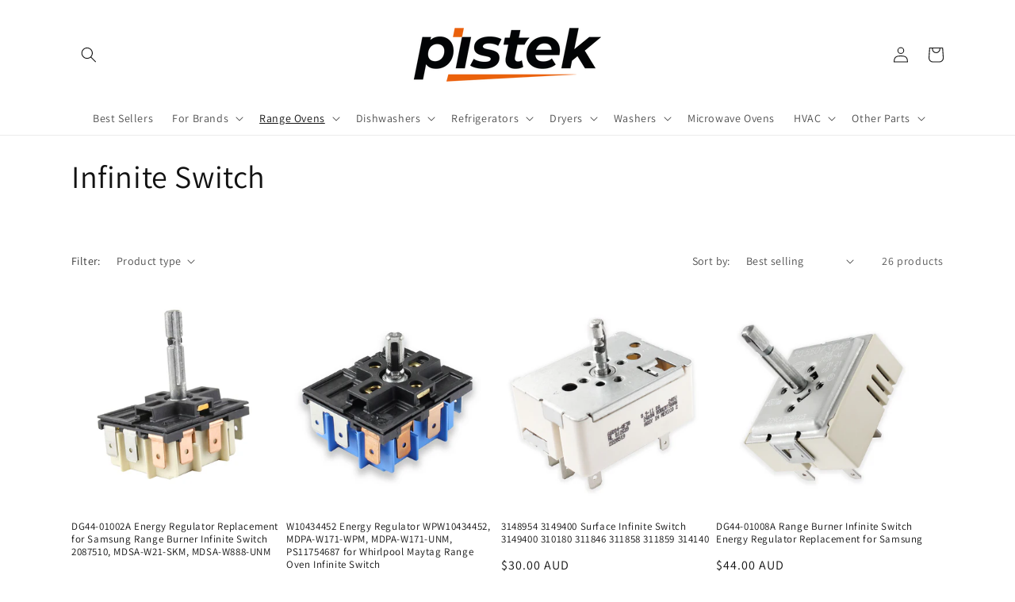

--- FILE ---
content_type: text/html; charset=utf-8
request_url: https://pistekparts.com/en-au/collections/infinite-switch
body_size: 34649
content:
<!doctype html>
<html class="no-js" lang="en">
  <head>
    <meta charset="utf-8">
    <meta http-equiv="X-UA-Compatible" content="IE=edge">
    <meta name="viewport" content="width=device-width,initial-scale=1">
    <meta name="theme-color" content="">
    <link rel="canonical" href="https://pistekparts.com/en-au/collections/infinite-switch">
    <link rel="preconnect" href="https://cdn.shopify.com" crossorigin><link rel="preconnect" href="https://fonts.shopifycdn.com" crossorigin><title>
      Infinite Switch
 &ndash; Pistek Appliance Parts</title>

    

    

<meta property="og:site_name" content="Pistek Appliance Parts">
<meta property="og:url" content="https://pistekparts.com/en-au/collections/infinite-switch">
<meta property="og:title" content="Infinite Switch">
<meta property="og:type" content="product.group">
<meta property="og:description" content="Pistek Appliance Parts"><meta name="twitter:card" content="summary_large_image">
<meta name="twitter:title" content="Infinite Switch">
<meta name="twitter:description" content="Pistek Appliance Parts">


    <script src="//pistekparts.com/cdn/shop/t/8/assets/global.js?v=138967679220690932761644531312" defer="defer"></script>
    <script>window.performance && window.performance.mark && window.performance.mark('shopify.content_for_header.start');</script><meta name="google-site-verification" content="qV76UEmHEJiKKkHm7VSWqdX2NSdsWq-hUE6q8uC0BMk">
<meta id="shopify-digital-wallet" name="shopify-digital-wallet" content="/58791723216/digital_wallets/dialog">
<meta name="shopify-checkout-api-token" content="4fda22e96a10389eebb2eb51c04d4112">
<meta id="in-context-paypal-metadata" data-shop-id="58791723216" data-venmo-supported="false" data-environment="production" data-locale="en_US" data-paypal-v4="true" data-currency="AUD">
<link rel="alternate" type="application/atom+xml" title="Feed" href="/en-au/collections/infinite-switch.atom" />
<link rel="next" href="/en-au/collections/infinite-switch?page=2">
<link rel="alternate" hreflang="x-default" href="https://pistekparts.com/collections/infinite-switch">
<link rel="alternate" hreflang="en" href="https://pistekparts.com/collections/infinite-switch">
<link rel="alternate" hreflang="en-AU" href="https://pistekparts.com/en-au/collections/infinite-switch">
<link rel="alternate" hreflang="en-CA" href="https://pistekparts.com/en-ca/collections/infinite-switch">
<link rel="alternate" type="application/json+oembed" href="https://pistekparts.com/en-au/collections/infinite-switch.oembed">
<script async="async" src="/checkouts/internal/preloads.js?locale=en-AU"></script>
<link rel="preconnect" href="https://shop.app" crossorigin="anonymous">
<script async="async" src="https://shop.app/checkouts/internal/preloads.js?locale=en-AU&shop_id=58791723216" crossorigin="anonymous"></script>
<script id="apple-pay-shop-capabilities" type="application/json">{"shopId":58791723216,"countryCode":"CA","currencyCode":"AUD","merchantCapabilities":["supports3DS"],"merchantId":"gid:\/\/shopify\/Shop\/58791723216","merchantName":"Pistek Appliance Parts","requiredBillingContactFields":["postalAddress","email"],"requiredShippingContactFields":["postalAddress","email"],"shippingType":"shipping","supportedNetworks":["visa","masterCard","amex","discover","jcb"],"total":{"type":"pending","label":"Pistek Appliance Parts","amount":"1.00"},"shopifyPaymentsEnabled":true,"supportsSubscriptions":true}</script>
<script id="shopify-features" type="application/json">{"accessToken":"4fda22e96a10389eebb2eb51c04d4112","betas":["rich-media-storefront-analytics"],"domain":"pistekparts.com","predictiveSearch":true,"shopId":58791723216,"locale":"en"}</script>
<script>var Shopify = Shopify || {};
Shopify.shop = "pistek.myshopify.com";
Shopify.locale = "en";
Shopify.currency = {"active":"AUD","rate":"1.4792346"};
Shopify.country = "AU";
Shopify.theme = {"name":"Dawn","id":127894552784,"schema_name":"Dawn","schema_version":"3.0.0","theme_store_id":887,"role":"main"};
Shopify.theme.handle = "null";
Shopify.theme.style = {"id":null,"handle":null};
Shopify.cdnHost = "pistekparts.com/cdn";
Shopify.routes = Shopify.routes || {};
Shopify.routes.root = "/en-au/";</script>
<script type="module">!function(o){(o.Shopify=o.Shopify||{}).modules=!0}(window);</script>
<script>!function(o){function n(){var o=[];function n(){o.push(Array.prototype.slice.apply(arguments))}return n.q=o,n}var t=o.Shopify=o.Shopify||{};t.loadFeatures=n(),t.autoloadFeatures=n()}(window);</script>
<script>
  window.ShopifyPay = window.ShopifyPay || {};
  window.ShopifyPay.apiHost = "shop.app\/pay";
  window.ShopifyPay.redirectState = null;
</script>
<script id="shop-js-analytics" type="application/json">{"pageType":"collection"}</script>
<script defer="defer" async type="module" src="//pistekparts.com/cdn/shopifycloud/shop-js/modules/v2/client.init-shop-cart-sync_BT-GjEfc.en.esm.js"></script>
<script defer="defer" async type="module" src="//pistekparts.com/cdn/shopifycloud/shop-js/modules/v2/chunk.common_D58fp_Oc.esm.js"></script>
<script defer="defer" async type="module" src="//pistekparts.com/cdn/shopifycloud/shop-js/modules/v2/chunk.modal_xMitdFEc.esm.js"></script>
<script type="module">
  await import("//pistekparts.com/cdn/shopifycloud/shop-js/modules/v2/client.init-shop-cart-sync_BT-GjEfc.en.esm.js");
await import("//pistekparts.com/cdn/shopifycloud/shop-js/modules/v2/chunk.common_D58fp_Oc.esm.js");
await import("//pistekparts.com/cdn/shopifycloud/shop-js/modules/v2/chunk.modal_xMitdFEc.esm.js");

  window.Shopify.SignInWithShop?.initShopCartSync?.({"fedCMEnabled":true,"windoidEnabled":true});

</script>
<script>
  window.Shopify = window.Shopify || {};
  if (!window.Shopify.featureAssets) window.Shopify.featureAssets = {};
  window.Shopify.featureAssets['shop-js'] = {"shop-cart-sync":["modules/v2/client.shop-cart-sync_DZOKe7Ll.en.esm.js","modules/v2/chunk.common_D58fp_Oc.esm.js","modules/v2/chunk.modal_xMitdFEc.esm.js"],"init-fed-cm":["modules/v2/client.init-fed-cm_B6oLuCjv.en.esm.js","modules/v2/chunk.common_D58fp_Oc.esm.js","modules/v2/chunk.modal_xMitdFEc.esm.js"],"shop-cash-offers":["modules/v2/client.shop-cash-offers_D2sdYoxE.en.esm.js","modules/v2/chunk.common_D58fp_Oc.esm.js","modules/v2/chunk.modal_xMitdFEc.esm.js"],"shop-login-button":["modules/v2/client.shop-login-button_QeVjl5Y3.en.esm.js","modules/v2/chunk.common_D58fp_Oc.esm.js","modules/v2/chunk.modal_xMitdFEc.esm.js"],"pay-button":["modules/v2/client.pay-button_DXTOsIq6.en.esm.js","modules/v2/chunk.common_D58fp_Oc.esm.js","modules/v2/chunk.modal_xMitdFEc.esm.js"],"shop-button":["modules/v2/client.shop-button_DQZHx9pm.en.esm.js","modules/v2/chunk.common_D58fp_Oc.esm.js","modules/v2/chunk.modal_xMitdFEc.esm.js"],"avatar":["modules/v2/client.avatar_BTnouDA3.en.esm.js"],"init-windoid":["modules/v2/client.init-windoid_CR1B-cfM.en.esm.js","modules/v2/chunk.common_D58fp_Oc.esm.js","modules/v2/chunk.modal_xMitdFEc.esm.js"],"init-shop-for-new-customer-accounts":["modules/v2/client.init-shop-for-new-customer-accounts_C_vY_xzh.en.esm.js","modules/v2/client.shop-login-button_QeVjl5Y3.en.esm.js","modules/v2/chunk.common_D58fp_Oc.esm.js","modules/v2/chunk.modal_xMitdFEc.esm.js"],"init-shop-email-lookup-coordinator":["modules/v2/client.init-shop-email-lookup-coordinator_BI7n9ZSv.en.esm.js","modules/v2/chunk.common_D58fp_Oc.esm.js","modules/v2/chunk.modal_xMitdFEc.esm.js"],"init-shop-cart-sync":["modules/v2/client.init-shop-cart-sync_BT-GjEfc.en.esm.js","modules/v2/chunk.common_D58fp_Oc.esm.js","modules/v2/chunk.modal_xMitdFEc.esm.js"],"shop-toast-manager":["modules/v2/client.shop-toast-manager_DiYdP3xc.en.esm.js","modules/v2/chunk.common_D58fp_Oc.esm.js","modules/v2/chunk.modal_xMitdFEc.esm.js"],"init-customer-accounts":["modules/v2/client.init-customer-accounts_D9ZNqS-Q.en.esm.js","modules/v2/client.shop-login-button_QeVjl5Y3.en.esm.js","modules/v2/chunk.common_D58fp_Oc.esm.js","modules/v2/chunk.modal_xMitdFEc.esm.js"],"init-customer-accounts-sign-up":["modules/v2/client.init-customer-accounts-sign-up_iGw4briv.en.esm.js","modules/v2/client.shop-login-button_QeVjl5Y3.en.esm.js","modules/v2/chunk.common_D58fp_Oc.esm.js","modules/v2/chunk.modal_xMitdFEc.esm.js"],"shop-follow-button":["modules/v2/client.shop-follow-button_CqMgW2wH.en.esm.js","modules/v2/chunk.common_D58fp_Oc.esm.js","modules/v2/chunk.modal_xMitdFEc.esm.js"],"checkout-modal":["modules/v2/client.checkout-modal_xHeaAweL.en.esm.js","modules/v2/chunk.common_D58fp_Oc.esm.js","modules/v2/chunk.modal_xMitdFEc.esm.js"],"shop-login":["modules/v2/client.shop-login_D91U-Q7h.en.esm.js","modules/v2/chunk.common_D58fp_Oc.esm.js","modules/v2/chunk.modal_xMitdFEc.esm.js"],"lead-capture":["modules/v2/client.lead-capture_BJmE1dJe.en.esm.js","modules/v2/chunk.common_D58fp_Oc.esm.js","modules/v2/chunk.modal_xMitdFEc.esm.js"],"payment-terms":["modules/v2/client.payment-terms_Ci9AEqFq.en.esm.js","modules/v2/chunk.common_D58fp_Oc.esm.js","modules/v2/chunk.modal_xMitdFEc.esm.js"]};
</script>
<script id="__st">var __st={"a":58791723216,"offset":-18000,"reqid":"2403714e-cfe8-4334-9c0e-7d0497b9eec0-1769282647","pageurl":"pistekparts.com\/en-au\/collections\/infinite-switch","u":"1438ab4d0982","p":"collection","rtyp":"collection","rid":278844997840};</script>
<script>window.ShopifyPaypalV4VisibilityTracking = true;</script>
<script id="captcha-bootstrap">!function(){'use strict';const t='contact',e='account',n='new_comment',o=[[t,t],['blogs',n],['comments',n],[t,'customer']],c=[[e,'customer_login'],[e,'guest_login'],[e,'recover_customer_password'],[e,'create_customer']],r=t=>t.map((([t,e])=>`form[action*='/${t}']:not([data-nocaptcha='true']) input[name='form_type'][value='${e}']`)).join(','),a=t=>()=>t?[...document.querySelectorAll(t)].map((t=>t.form)):[];function s(){const t=[...o],e=r(t);return a(e)}const i='password',u='form_key',d=['recaptcha-v3-token','g-recaptcha-response','h-captcha-response',i],f=()=>{try{return window.sessionStorage}catch{return}},m='__shopify_v',_=t=>t.elements[u];function p(t,e,n=!1){try{const o=window.sessionStorage,c=JSON.parse(o.getItem(e)),{data:r}=function(t){const{data:e,action:n}=t;return t[m]||n?{data:e,action:n}:{data:t,action:n}}(c);for(const[e,n]of Object.entries(r))t.elements[e]&&(t.elements[e].value=n);n&&o.removeItem(e)}catch(o){console.error('form repopulation failed',{error:o})}}const l='form_type',E='cptcha';function T(t){t.dataset[E]=!0}const w=window,h=w.document,L='Shopify',v='ce_forms',y='captcha';let A=!1;((t,e)=>{const n=(g='f06e6c50-85a8-45c8-87d0-21a2b65856fe',I='https://cdn.shopify.com/shopifycloud/storefront-forms-hcaptcha/ce_storefront_forms_captcha_hcaptcha.v1.5.2.iife.js',D={infoText:'Protected by hCaptcha',privacyText:'Privacy',termsText:'Terms'},(t,e,n)=>{const o=w[L][v],c=o.bindForm;if(c)return c(t,g,e,D).then(n);var r;o.q.push([[t,g,e,D],n]),r=I,A||(h.body.append(Object.assign(h.createElement('script'),{id:'captcha-provider',async:!0,src:r})),A=!0)});var g,I,D;w[L]=w[L]||{},w[L][v]=w[L][v]||{},w[L][v].q=[],w[L][y]=w[L][y]||{},w[L][y].protect=function(t,e){n(t,void 0,e),T(t)},Object.freeze(w[L][y]),function(t,e,n,w,h,L){const[v,y,A,g]=function(t,e,n){const i=e?o:[],u=t?c:[],d=[...i,...u],f=r(d),m=r(i),_=r(d.filter((([t,e])=>n.includes(e))));return[a(f),a(m),a(_),s()]}(w,h,L),I=t=>{const e=t.target;return e instanceof HTMLFormElement?e:e&&e.form},D=t=>v().includes(t);t.addEventListener('submit',(t=>{const e=I(t);if(!e)return;const n=D(e)&&!e.dataset.hcaptchaBound&&!e.dataset.recaptchaBound,o=_(e),c=g().includes(e)&&(!o||!o.value);(n||c)&&t.preventDefault(),c&&!n&&(function(t){try{if(!f())return;!function(t){const e=f();if(!e)return;const n=_(t);if(!n)return;const o=n.value;o&&e.removeItem(o)}(t);const e=Array.from(Array(32),(()=>Math.random().toString(36)[2])).join('');!function(t,e){_(t)||t.append(Object.assign(document.createElement('input'),{type:'hidden',name:u})),t.elements[u].value=e}(t,e),function(t,e){const n=f();if(!n)return;const o=[...t.querySelectorAll(`input[type='${i}']`)].map((({name:t})=>t)),c=[...d,...o],r={};for(const[a,s]of new FormData(t).entries())c.includes(a)||(r[a]=s);n.setItem(e,JSON.stringify({[m]:1,action:t.action,data:r}))}(t,e)}catch(e){console.error('failed to persist form',e)}}(e),e.submit())}));const S=(t,e)=>{t&&!t.dataset[E]&&(n(t,e.some((e=>e===t))),T(t))};for(const o of['focusin','change'])t.addEventListener(o,(t=>{const e=I(t);D(e)&&S(e,y())}));const B=e.get('form_key'),M=e.get(l),P=B&&M;t.addEventListener('DOMContentLoaded',(()=>{const t=y();if(P)for(const e of t)e.elements[l].value===M&&p(e,B);[...new Set([...A(),...v().filter((t=>'true'===t.dataset.shopifyCaptcha))])].forEach((e=>S(e,t)))}))}(h,new URLSearchParams(w.location.search),n,t,e,['guest_login'])})(!0,!0)}();</script>
<script integrity="sha256-4kQ18oKyAcykRKYeNunJcIwy7WH5gtpwJnB7kiuLZ1E=" data-source-attribution="shopify.loadfeatures" defer="defer" src="//pistekparts.com/cdn/shopifycloud/storefront/assets/storefront/load_feature-a0a9edcb.js" crossorigin="anonymous"></script>
<script crossorigin="anonymous" defer="defer" src="//pistekparts.com/cdn/shopifycloud/storefront/assets/shopify_pay/storefront-65b4c6d7.js?v=20250812"></script>
<script data-source-attribution="shopify.dynamic_checkout.dynamic.init">var Shopify=Shopify||{};Shopify.PaymentButton=Shopify.PaymentButton||{isStorefrontPortableWallets:!0,init:function(){window.Shopify.PaymentButton.init=function(){};var t=document.createElement("script");t.src="https://pistekparts.com/cdn/shopifycloud/portable-wallets/latest/portable-wallets.en.js",t.type="module",document.head.appendChild(t)}};
</script>
<script data-source-attribution="shopify.dynamic_checkout.buyer_consent">
  function portableWalletsHideBuyerConsent(e){var t=document.getElementById("shopify-buyer-consent"),n=document.getElementById("shopify-subscription-policy-button");t&&n&&(t.classList.add("hidden"),t.setAttribute("aria-hidden","true"),n.removeEventListener("click",e))}function portableWalletsShowBuyerConsent(e){var t=document.getElementById("shopify-buyer-consent"),n=document.getElementById("shopify-subscription-policy-button");t&&n&&(t.classList.remove("hidden"),t.removeAttribute("aria-hidden"),n.addEventListener("click",e))}window.Shopify?.PaymentButton&&(window.Shopify.PaymentButton.hideBuyerConsent=portableWalletsHideBuyerConsent,window.Shopify.PaymentButton.showBuyerConsent=portableWalletsShowBuyerConsent);
</script>
<script data-source-attribution="shopify.dynamic_checkout.cart.bootstrap">document.addEventListener("DOMContentLoaded",(function(){function t(){return document.querySelector("shopify-accelerated-checkout-cart, shopify-accelerated-checkout")}if(t())Shopify.PaymentButton.init();else{new MutationObserver((function(e,n){t()&&(Shopify.PaymentButton.init(),n.disconnect())})).observe(document.body,{childList:!0,subtree:!0})}}));
</script>
<link id="shopify-accelerated-checkout-styles" rel="stylesheet" media="screen" href="https://pistekparts.com/cdn/shopifycloud/portable-wallets/latest/accelerated-checkout-backwards-compat.css" crossorigin="anonymous">
<style id="shopify-accelerated-checkout-cart">
        #shopify-buyer-consent {
  margin-top: 1em;
  display: inline-block;
  width: 100%;
}

#shopify-buyer-consent.hidden {
  display: none;
}

#shopify-subscription-policy-button {
  background: none;
  border: none;
  padding: 0;
  text-decoration: underline;
  font-size: inherit;
  cursor: pointer;
}

#shopify-subscription-policy-button::before {
  box-shadow: none;
}

      </style>
<script id="sections-script" data-sections="header,footer" defer="defer" src="//pistekparts.com/cdn/shop/t/8/compiled_assets/scripts.js?v=64"></script>
<script>window.performance && window.performance.mark && window.performance.mark('shopify.content_for_header.end');</script>


    <style data-shopify>
      @font-face {
  font-family: Assistant;
  font-weight: 400;
  font-style: normal;
  font-display: swap;
  src: url("//pistekparts.com/cdn/fonts/assistant/assistant_n4.9120912a469cad1cc292572851508ca49d12e768.woff2") format("woff2"),
       url("//pistekparts.com/cdn/fonts/assistant/assistant_n4.6e9875ce64e0fefcd3f4446b7ec9036b3ddd2985.woff") format("woff");
}

      @font-face {
  font-family: Assistant;
  font-weight: 700;
  font-style: normal;
  font-display: swap;
  src: url("//pistekparts.com/cdn/fonts/assistant/assistant_n7.bf44452348ec8b8efa3aa3068825305886b1c83c.woff2") format("woff2"),
       url("//pistekparts.com/cdn/fonts/assistant/assistant_n7.0c887fee83f6b3bda822f1150b912c72da0f7b64.woff") format("woff");
}

      
      
      @font-face {
  font-family: Assistant;
  font-weight: 400;
  font-style: normal;
  font-display: swap;
  src: url("//pistekparts.com/cdn/fonts/assistant/assistant_n4.9120912a469cad1cc292572851508ca49d12e768.woff2") format("woff2"),
       url("//pistekparts.com/cdn/fonts/assistant/assistant_n4.6e9875ce64e0fefcd3f4446b7ec9036b3ddd2985.woff") format("woff");
}


      :root {
        --font-body-family: Assistant, sans-serif;
        --font-body-style: normal;
        --font-body-weight: 400;

        --font-heading-family: Assistant, sans-serif;
        --font-heading-style: normal;
        --font-heading-weight: 400;

        --font-body-scale: 1.0;
        --font-heading-scale: 1.0;

        --color-base-text: 18, 18, 18;
        --color-shadow: 18, 18, 18;
        --color-base-background-1: 255, 255, 255;
        --color-base-background-2: 243, 243, 243;
        --color-base-solid-button-labels: 255, 255, 255;
        --color-base-outline-button-labels: 18, 18, 18;
        --color-base-accent-1: 18, 18, 18;
        --color-base-accent-2: 51, 79, 180;
        --payment-terms-background-color: #FFFFFF;

        --gradient-base-background-1: #FFFFFF;
        --gradient-base-background-2: #F3F3F3;
        --gradient-base-accent-1: #121212;
        --gradient-base-accent-2: #334FB4;

        --media-padding: px;
        --media-border-opacity: 0.05;
        --media-border-width: 1px;
        --media-radius: 0px;
        --media-shadow-opacity: 0.0;
        --media-shadow-horizontal-offset: 0px;
        --media-shadow-vertical-offset: 0px;
        --media-shadow-blur-radius: 0px;

        --page-width: 120rem;
        --page-width-margin: 0rem;

        --card-image-padding: 0.0rem;
        --card-corner-radius: 0.0rem;
        --card-text-alignment: left;
        --card-border-width: 0.0rem;
        --card-border-opacity: 0.0;
        --card-shadow-opacity: 0.1;
        --card-shadow-horizontal-offset: 0.0rem;
        --card-shadow-vertical-offset: 0.0rem;
        --card-shadow-blur-radius: 0.0rem;

        --badge-corner-radius: 4.0rem;

        --popup-border-width: 1px;
        --popup-border-opacity: 0.1;
        --popup-corner-radius: 0px;
        --popup-shadow-opacity: 0.0;
        --popup-shadow-horizontal-offset: 0px;
        --popup-shadow-vertical-offset: 0px;
        --popup-shadow-blur-radius: 0px;

        --drawer-border-width: 1px;
        --drawer-border-opacity: 0.1;
        --drawer-shadow-opacity: 0.0;
        --drawer-shadow-horizontal-offset: 0px;
        --drawer-shadow-vertical-offset: 0px;
        --drawer-shadow-blur-radius: 0px;

        --spacing-sections-desktop: 0px;
        --spacing-sections-mobile: 0px;

        --grid-desktop-vertical-spacing: 8px;
        --grid-desktop-horizontal-spacing: 8px;
        --grid-mobile-vertical-spacing: 4px;
        --grid-mobile-horizontal-spacing: 4px;

        --text-boxes-border-opacity: 0.0;
        --text-boxes-border-width: 0px;
        --text-boxes-radius: 0px;
        --text-boxes-shadow-opacity: 0.0;
        --text-boxes-shadow-horizontal-offset: 0px;
        --text-boxes-shadow-vertical-offset: 0px;
        --text-boxes-shadow-blur-radius: 0px;

        --buttons-radius: 0px;
        --buttons-radius-outset: 0px;
        --buttons-border-width: 1px;
        --buttons-border-opacity: 1.0;
        --buttons-shadow-opacity: 0.0;
        --buttons-shadow-horizontal-offset: 0px;
        --buttons-shadow-vertical-offset: 0px;
        --buttons-shadow-blur-radius: 0px;
        --buttons-border-offset: 0px;

        --inputs-radius: 0px;
        --inputs-border-width: 1px;
        --inputs-border-opacity: 0.55;
        --inputs-shadow-opacity: 0.0;
        --inputs-shadow-horizontal-offset: 0px;
        --inputs-margin-offset: 0px;
        --inputs-shadow-vertical-offset: 2px;
        --inputs-shadow-blur-radius: 0px;
        --inputs-radius-outset: 0px;

        --variant-pills-radius: 40px;
        --variant-pills-border-width: 1px;
        --variant-pills-border-opacity: 0.55;
        --variant-pills-shadow-opacity: 0.0;
        --variant-pills-shadow-horizontal-offset: 0px;
        --variant-pills-shadow-vertical-offset: 0px;
        --variant-pills-shadow-blur-radius: 0px;
      }

      *,
      *::before,
      *::after {
        box-sizing: inherit;
      }

      html {
        box-sizing: border-box;
        font-size: calc(var(--font-body-scale) * 62.5%);
        height: 100%;
      }

      body {
        display: grid;
        grid-template-rows: auto auto 1fr auto;
        grid-template-columns: 100%;
        min-height: 100%;
        margin: 0;
        font-size: 1.5rem;
        letter-spacing: 0.06rem;
        line-height: calc(1 + 0.8 / var(--font-body-scale));
        font-family: var(--font-body-family);
        font-style: var(--font-body-style);
        font-weight: var(--font-body-weight);
      }

      @media screen and (min-width: 750px) {
        body {
          font-size: 1.6rem;
        }
      }
    </style>

    <link href="//pistekparts.com/cdn/shop/t/8/assets/base.css?v=39440664952427654091644531328" rel="stylesheet" type="text/css" media="all" />
<link rel="preload" as="font" href="//pistekparts.com/cdn/fonts/assistant/assistant_n4.9120912a469cad1cc292572851508ca49d12e768.woff2" type="font/woff2" crossorigin><link rel="preload" as="font" href="//pistekparts.com/cdn/fonts/assistant/assistant_n4.9120912a469cad1cc292572851508ca49d12e768.woff2" type="font/woff2" crossorigin><link rel="stylesheet" href="//pistekparts.com/cdn/shop/t/8/assets/component-predictive-search.css?v=165644661289088488651644531306" media="print" onload="this.media='all'"><script>document.documentElement.className = document.documentElement.className.replace('no-js', 'js');
    if (Shopify.designMode) {
      document.documentElement.classList.add('shopify-design-mode');
    }
    </script>
  <!-- BEGIN app block: shopify://apps/magical-vacations/blocks/magical-vacation-mode/0e1e5a21-6730-48a6-a159-50aec253b0fd --><style>
  :root {
    --mav-font-family: "system_ui"
    , -apple-system, 'Segoe UI', Roboto, 'Helvetica Neue', 'Noto Sans', 'Liberation Sans', Arial, sans-serif, 'Apple Color Emoji', 'Segoe UI Emoji', 'Segoe UI Symbol', 'Noto Color Emoji';
    --mav-font-style: normal;
    --mav-font-weight: 400;
    --mav-font-size-100: 14px;
    --mav-border-radius-1: 4px;
    --mav-border-radius-image: 4px;
    --mav-button-padding-x: 16px;
    --mav-button-padding-y: 7px;
    --mav-color-text: #1f2124;
    --mav-color-bg: #ffffff;
    --mav-color-bg-hover: #f1f2f4;
    --mav-color-bg-input: #ffffff;
    --mav-color-border-strong: #aeb4b9;
    --mav-color-bg-primary: #007a5c;
    --mav-color-bg-primary-hover: #125443;
    --mav-color-border-primary: #007a5c;
    --mav-color-text-on-color: #ffffff;
    --mav-color-text-interactive: #2463bc;
    --mav-color-text-interactive-hover: #144995;
    --mav-color-text-subdued: #6d7175;
    --mav-color-border-critical: ;
    --mav-color-bg-critical-subdued: ;
    --mav-color-text-critical: rgba(197, 40, 12, 1);
  }
</style><magical-vacation-mode data-id="AWEdISkRQd21qa05ZZ__7457738957953183798">
    <script type="application/json" id="scriptData">
      {
        "shop": "https://pistekparts.com",
        "cart_url": "/en-au/cart",
        "rules" : [],
        "rules_order" : [],
        "message_dynamic_content" : {"shop_name" : "Pistek Appliance Parts\n","last_item_placeholder" : ""
        },
        "display_settings": {"banner":{"bannerPosition":"bottom_right"}},
        "display_text": {"banner":{"email_address_label":"Email address","email_address_placeholder":"Email address","email_submit":"Sign up","popup_dismiss":"Dismiss"},"inlineForm":{"email_address_label":"Email address","email_address_placeholder":"Email address","email_submit":"Sign up","popup_dismiss":"Dismiss"},"feedback":{"form_submitted":"Thank you"}},
        "email_form_banner": "\u003cform method=\"post\" action=\"\/en-au\/contact#vacation-banner-form-body\" id=\"vacation-banner-form-body\" accept-charset=\"UTF-8\" class=\"vacation-banner-form-body\"\u003e\u003cinput type=\"hidden\" name=\"form_type\" value=\"customer\" \/\u003e\u003cinput type=\"hidden\" name=\"utf8\" value=\"✓\" \/\u003e\n    \u003cinput\n      type=\"email\"\n      required\n      class=\"required\"\n      name=\"contact[email]\"\n      placeholder=\"Email address\" \/\u003e\n    \u003cinput\n      type=\"hidden\"\n      name=\"contact[tags]\"\n      value=\"vacation-mode\" \/\u003e\n    \u003cinput\n      class=\"vacation-banner-button vacation-banner-button--submit\"\n      type=\"submit\"\n      value=\"Sign up\" \/\u003e\n  \u003c\/form\u003e\n",
        "email_form_inline": "\u003cform method=\"post\" action=\"\/en-au\/contact#vacation-banner-form-body\" id=\"vacation-banner-form-body\" accept-charset=\"UTF-8\" class=\"vacation-banner-form-body\"\u003e\u003cinput type=\"hidden\" name=\"form_type\" value=\"customer\" \/\u003e\u003cinput type=\"hidden\" name=\"utf8\" value=\"✓\" \/\u003e\n    \u003cinput\n      type=\"email\"\n      required\n      class=\"required\"\n      name=\"contact[email]\"\n      placeholder=\"Email address\" \/\u003e\n    \u003cinput\n      type=\"hidden\"\n      name=\"contact[tags]\"\n      value=\"vacation-mode\" \/\u003e\n    \u003cinput\n      class=\"vacation-banner-button vacation-banner-button--submit\"\n      type=\"submit\"\n      value=\"Sign up\" \/\u003e\n  \u003c\/form\u003e\n",
        "locale": {
          "required": "Required",
          "required_prompt": "Please complete this required field."
        }
      }
    </script>
  
<script>
    (function () {
      function getCurrentCurrency() {
        return Shopify.currency.active;
      }

      window.currentCurrency = getCurrentCurrency();
    })();
  </script>
</magical-vacation-mode>

<!-- END app block --><script src="https://cdn.shopify.com/extensions/019adb2a-7f76-7891-b209-6f9e8d4200ec/magical-vacation-mode-16/assets/magical-vacation-mode.js" type="text/javascript" defer="defer"></script>
<link href="https://cdn.shopify.com/extensions/019adb2a-7f76-7891-b209-6f9e8d4200ec/magical-vacation-mode-16/assets/magical-vacation-mode.css" rel="stylesheet" type="text/css" media="all">
<link href="https://monorail-edge.shopifysvc.com" rel="dns-prefetch">
<script>(function(){if ("sendBeacon" in navigator && "performance" in window) {try {var session_token_from_headers = performance.getEntriesByType('navigation')[0].serverTiming.find(x => x.name == '_s').description;} catch {var session_token_from_headers = undefined;}var session_cookie_matches = document.cookie.match(/_shopify_s=([^;]*)/);var session_token_from_cookie = session_cookie_matches && session_cookie_matches.length === 2 ? session_cookie_matches[1] : "";var session_token = session_token_from_headers || session_token_from_cookie || "";function handle_abandonment_event(e) {var entries = performance.getEntries().filter(function(entry) {return /monorail-edge.shopifysvc.com/.test(entry.name);});if (!window.abandonment_tracked && entries.length === 0) {window.abandonment_tracked = true;var currentMs = Date.now();var navigation_start = performance.timing.navigationStart;var payload = {shop_id: 58791723216,url: window.location.href,navigation_start,duration: currentMs - navigation_start,session_token,page_type: "collection"};window.navigator.sendBeacon("https://monorail-edge.shopifysvc.com/v1/produce", JSON.stringify({schema_id: "online_store_buyer_site_abandonment/1.1",payload: payload,metadata: {event_created_at_ms: currentMs,event_sent_at_ms: currentMs}}));}}window.addEventListener('pagehide', handle_abandonment_event);}}());</script>
<script id="web-pixels-manager-setup">(function e(e,d,r,n,o){if(void 0===o&&(o={}),!Boolean(null===(a=null===(i=window.Shopify)||void 0===i?void 0:i.analytics)||void 0===a?void 0:a.replayQueue)){var i,a;window.Shopify=window.Shopify||{};var t=window.Shopify;t.analytics=t.analytics||{};var s=t.analytics;s.replayQueue=[],s.publish=function(e,d,r){return s.replayQueue.push([e,d,r]),!0};try{self.performance.mark("wpm:start")}catch(e){}var l=function(){var e={modern:/Edge?\/(1{2}[4-9]|1[2-9]\d|[2-9]\d{2}|\d{4,})\.\d+(\.\d+|)|Firefox\/(1{2}[4-9]|1[2-9]\d|[2-9]\d{2}|\d{4,})\.\d+(\.\d+|)|Chrom(ium|e)\/(9{2}|\d{3,})\.\d+(\.\d+|)|(Maci|X1{2}).+ Version\/(15\.\d+|(1[6-9]|[2-9]\d|\d{3,})\.\d+)([,.]\d+|)( \(\w+\)|)( Mobile\/\w+|) Safari\/|Chrome.+OPR\/(9{2}|\d{3,})\.\d+\.\d+|(CPU[ +]OS|iPhone[ +]OS|CPU[ +]iPhone|CPU IPhone OS|CPU iPad OS)[ +]+(15[._]\d+|(1[6-9]|[2-9]\d|\d{3,})[._]\d+)([._]\d+|)|Android:?[ /-](13[3-9]|1[4-9]\d|[2-9]\d{2}|\d{4,})(\.\d+|)(\.\d+|)|Android.+Firefox\/(13[5-9]|1[4-9]\d|[2-9]\d{2}|\d{4,})\.\d+(\.\d+|)|Android.+Chrom(ium|e)\/(13[3-9]|1[4-9]\d|[2-9]\d{2}|\d{4,})\.\d+(\.\d+|)|SamsungBrowser\/([2-9]\d|\d{3,})\.\d+/,legacy:/Edge?\/(1[6-9]|[2-9]\d|\d{3,})\.\d+(\.\d+|)|Firefox\/(5[4-9]|[6-9]\d|\d{3,})\.\d+(\.\d+|)|Chrom(ium|e)\/(5[1-9]|[6-9]\d|\d{3,})\.\d+(\.\d+|)([\d.]+$|.*Safari\/(?![\d.]+ Edge\/[\d.]+$))|(Maci|X1{2}).+ Version\/(10\.\d+|(1[1-9]|[2-9]\d|\d{3,})\.\d+)([,.]\d+|)( \(\w+\)|)( Mobile\/\w+|) Safari\/|Chrome.+OPR\/(3[89]|[4-9]\d|\d{3,})\.\d+\.\d+|(CPU[ +]OS|iPhone[ +]OS|CPU[ +]iPhone|CPU IPhone OS|CPU iPad OS)[ +]+(10[._]\d+|(1[1-9]|[2-9]\d|\d{3,})[._]\d+)([._]\d+|)|Android:?[ /-](13[3-9]|1[4-9]\d|[2-9]\d{2}|\d{4,})(\.\d+|)(\.\d+|)|Mobile Safari.+OPR\/([89]\d|\d{3,})\.\d+\.\d+|Android.+Firefox\/(13[5-9]|1[4-9]\d|[2-9]\d{2}|\d{4,})\.\d+(\.\d+|)|Android.+Chrom(ium|e)\/(13[3-9]|1[4-9]\d|[2-9]\d{2}|\d{4,})\.\d+(\.\d+|)|Android.+(UC? ?Browser|UCWEB|U3)[ /]?(15\.([5-9]|\d{2,})|(1[6-9]|[2-9]\d|\d{3,})\.\d+)\.\d+|SamsungBrowser\/(5\.\d+|([6-9]|\d{2,})\.\d+)|Android.+MQ{2}Browser\/(14(\.(9|\d{2,})|)|(1[5-9]|[2-9]\d|\d{3,})(\.\d+|))(\.\d+|)|K[Aa][Ii]OS\/(3\.\d+|([4-9]|\d{2,})\.\d+)(\.\d+|)/},d=e.modern,r=e.legacy,n=navigator.userAgent;return n.match(d)?"modern":n.match(r)?"legacy":"unknown"}(),u="modern"===l?"modern":"legacy",c=(null!=n?n:{modern:"",legacy:""})[u],f=function(e){return[e.baseUrl,"/wpm","/b",e.hashVersion,"modern"===e.buildTarget?"m":"l",".js"].join("")}({baseUrl:d,hashVersion:r,buildTarget:u}),m=function(e){var d=e.version,r=e.bundleTarget,n=e.surface,o=e.pageUrl,i=e.monorailEndpoint;return{emit:function(e){var a=e.status,t=e.errorMsg,s=(new Date).getTime(),l=JSON.stringify({metadata:{event_sent_at_ms:s},events:[{schema_id:"web_pixels_manager_load/3.1",payload:{version:d,bundle_target:r,page_url:o,status:a,surface:n,error_msg:t},metadata:{event_created_at_ms:s}}]});if(!i)return console&&console.warn&&console.warn("[Web Pixels Manager] No Monorail endpoint provided, skipping logging."),!1;try{return self.navigator.sendBeacon.bind(self.navigator)(i,l)}catch(e){}var u=new XMLHttpRequest;try{return u.open("POST",i,!0),u.setRequestHeader("Content-Type","text/plain"),u.send(l),!0}catch(e){return console&&console.warn&&console.warn("[Web Pixels Manager] Got an unhandled error while logging to Monorail."),!1}}}}({version:r,bundleTarget:l,surface:e.surface,pageUrl:self.location.href,monorailEndpoint:e.monorailEndpoint});try{o.browserTarget=l,function(e){var d=e.src,r=e.async,n=void 0===r||r,o=e.onload,i=e.onerror,a=e.sri,t=e.scriptDataAttributes,s=void 0===t?{}:t,l=document.createElement("script"),u=document.querySelector("head"),c=document.querySelector("body");if(l.async=n,l.src=d,a&&(l.integrity=a,l.crossOrigin="anonymous"),s)for(var f in s)if(Object.prototype.hasOwnProperty.call(s,f))try{l.dataset[f]=s[f]}catch(e){}if(o&&l.addEventListener("load",o),i&&l.addEventListener("error",i),u)u.appendChild(l);else{if(!c)throw new Error("Did not find a head or body element to append the script");c.appendChild(l)}}({src:f,async:!0,onload:function(){if(!function(){var e,d;return Boolean(null===(d=null===(e=window.Shopify)||void 0===e?void 0:e.analytics)||void 0===d?void 0:d.initialized)}()){var d=window.webPixelsManager.init(e)||void 0;if(d){var r=window.Shopify.analytics;r.replayQueue.forEach((function(e){var r=e[0],n=e[1],o=e[2];d.publishCustomEvent(r,n,o)})),r.replayQueue=[],r.publish=d.publishCustomEvent,r.visitor=d.visitor,r.initialized=!0}}},onerror:function(){return m.emit({status:"failed",errorMsg:"".concat(f," has failed to load")})},sri:function(e){var d=/^sha384-[A-Za-z0-9+/=]+$/;return"string"==typeof e&&d.test(e)}(c)?c:"",scriptDataAttributes:o}),m.emit({status:"loading"})}catch(e){m.emit({status:"failed",errorMsg:(null==e?void 0:e.message)||"Unknown error"})}}})({shopId: 58791723216,storefrontBaseUrl: "https://pistekparts.com",extensionsBaseUrl: "https://extensions.shopifycdn.com/cdn/shopifycloud/web-pixels-manager",monorailEndpoint: "https://monorail-edge.shopifysvc.com/unstable/produce_batch",surface: "storefront-renderer",enabledBetaFlags: ["2dca8a86"],webPixelsConfigList: [{"id":"251723984","configuration":"{\"config\":\"{\\\"pixel_id\\\":\\\"GT-5TPW3FK\\\",\\\"target_country\\\":\\\"US\\\",\\\"gtag_events\\\":[{\\\"type\\\":\\\"purchase\\\",\\\"action_label\\\":\\\"MC-B4HDNDMS7E\\\"},{\\\"type\\\":\\\"page_view\\\",\\\"action_label\\\":\\\"MC-B4HDNDMS7E\\\"},{\\\"type\\\":\\\"view_item\\\",\\\"action_label\\\":\\\"MC-B4HDNDMS7E\\\"}],\\\"enable_monitoring_mode\\\":false}\"}","eventPayloadVersion":"v1","runtimeContext":"OPEN","scriptVersion":"b2a88bafab3e21179ed38636efcd8a93","type":"APP","apiClientId":1780363,"privacyPurposes":[],"dataSharingAdjustments":{"protectedCustomerApprovalScopes":["read_customer_address","read_customer_email","read_customer_name","read_customer_personal_data","read_customer_phone"]}},{"id":"35782864","eventPayloadVersion":"v1","runtimeContext":"LAX","scriptVersion":"1","type":"CUSTOM","privacyPurposes":["ANALYTICS"],"name":"Google Analytics tag (migrated)"},{"id":"shopify-app-pixel","configuration":"{}","eventPayloadVersion":"v1","runtimeContext":"STRICT","scriptVersion":"0450","apiClientId":"shopify-pixel","type":"APP","privacyPurposes":["ANALYTICS","MARKETING"]},{"id":"shopify-custom-pixel","eventPayloadVersion":"v1","runtimeContext":"LAX","scriptVersion":"0450","apiClientId":"shopify-pixel","type":"CUSTOM","privacyPurposes":["ANALYTICS","MARKETING"]}],isMerchantRequest: false,initData: {"shop":{"name":"Pistek Appliance Parts","paymentSettings":{"currencyCode":"USD"},"myshopifyDomain":"pistek.myshopify.com","countryCode":"CA","storefrontUrl":"https:\/\/pistekparts.com\/en-au"},"customer":null,"cart":null,"checkout":null,"productVariants":[],"purchasingCompany":null},},"https://pistekparts.com/cdn","fcfee988w5aeb613cpc8e4bc33m6693e112",{"modern":"","legacy":""},{"shopId":"58791723216","storefrontBaseUrl":"https:\/\/pistekparts.com","extensionBaseUrl":"https:\/\/extensions.shopifycdn.com\/cdn\/shopifycloud\/web-pixels-manager","surface":"storefront-renderer","enabledBetaFlags":"[\"2dca8a86\"]","isMerchantRequest":"false","hashVersion":"fcfee988w5aeb613cpc8e4bc33m6693e112","publish":"custom","events":"[[\"page_viewed\",{}],[\"collection_viewed\",{\"collection\":{\"id\":\"278844997840\",\"title\":\"Infinite Switch\",\"productVariants\":[{\"price\":{\"amount\":51.0,\"currencyCode\":\"AUD\"},\"product\":{\"title\":\"DG44-01002A Energy Regulator Replacement for Samsung Range Burner Infinite Switch 2087510, MDSA-W21-SKM, MDSA-W888-UNM\",\"vendor\":\"Pistek Parts\",\"id\":\"6725400035536\",\"untranslatedTitle\":\"DG44-01002A Energy Regulator Replacement for Samsung Range Burner Infinite Switch 2087510, MDSA-W21-SKM, MDSA-W888-UNM\",\"url\":\"\/en-au\/products\/pistek-dg44-01002a-energy-regulator-replacement-for-samsung-range-burner-infinite-switch-2087510-mdsa-w21-skm-mdsa-w888-unm\",\"type\":\"Cooktop, Oven \u0026 Range Accessories\"},\"id\":\"40048954736848\",\"image\":{\"src\":\"\/\/pistekparts.com\/cdn\/shop\/files\/dg44-01002amain1.jpg?v=1718330246\"},\"sku\":\"DG44-01002A-1\",\"title\":\"Default Title\",\"untranslatedTitle\":\"Default Title\"},{\"price\":{\"amount\":40.0,\"currencyCode\":\"AUD\"},\"product\":{\"title\":\"W10434452 Energy Regulator WPW10434452, MDPA-W171-WPM, MDPA-W171-UNM, PS11754687 for Whirlpool Maytag Range Oven Infinite Switch\",\"vendor\":\"Pistek Parts\",\"id\":\"6708476379344\",\"untranslatedTitle\":\"W10434452 Energy Regulator WPW10434452, MDPA-W171-WPM, MDPA-W171-UNM, PS11754687 for Whirlpool Maytag Range Oven Infinite Switch\",\"url\":\"\/en-au\/products\/pistek-w10434452-range-infinite-switch\",\"type\":\"Cooktop, Oven \u0026 Range Accessories\"},\"id\":\"39973969952976\",\"image\":{\"src\":\"\/\/pistekparts.com\/cdn\/shop\/files\/w10434452main1withe.jpg?v=1718330518\"},\"sku\":\"W10434452-1\",\"title\":\"Default Title\",\"untranslatedTitle\":\"Default Title\"},{\"price\":{\"amount\":30.0,\"currencyCode\":\"AUD\"},\"product\":{\"title\":\"3148954 3149400 Surface Infinite Switch 3149400 310180 311846 311858 311859 314140\",\"vendor\":\"Pistek Parts\",\"id\":\"6728713830608\",\"untranslatedTitle\":\"3148954 3149400 Surface Infinite Switch 3149400 310180 311846 311858 311859 314140\",\"url\":\"\/en-au\/products\/pistek-3148954-3149400-surface-infinite-switch-3149400-310180-311846-311858-311859-314140\",\"type\":\"Cooktop, Oven \u0026 Range Accessories\"},\"id\":\"40058009419984\",\"image\":{\"src\":\"\/\/pistekparts.com\/cdn\/shop\/files\/3149400main1.jpg?v=1718330026\"},\"sku\":\"3149400-1\",\"title\":\"Default Title\",\"untranslatedTitle\":\"Default Title\"},{\"price\":{\"amount\":44.0,\"currencyCode\":\"AUD\"},\"product\":{\"title\":\"DG44-01008A Range Burner Infinite Switch Energy Regulator Replacement for Samsung\",\"vendor\":\"Pistek Parts\",\"id\":\"6728279228624\",\"untranslatedTitle\":\"DG44-01008A Range Burner Infinite Switch Energy Regulator Replacement for Samsung\",\"url\":\"\/en-au\/products\/pistek-dg44-01008a-range-burner-infinite-switch-energy-regulator-replacement-for-samsung\",\"type\":\"Cooktop, Oven \u0026 Range Accessories\"},\"id\":\"40056709611728\",\"image\":{\"src\":\"\/\/pistekparts.com\/cdn\/shop\/files\/DG44-01008A-1.jpg?v=1718330417\"},\"sku\":\"DG44-01008A-1\",\"title\":\"Default Title\",\"untranslatedTitle\":\"Default Title\"},{\"price\":{\"amount\":59.0,\"currencyCode\":\"AUD\"},\"product\":{\"title\":\"W10857622 Infinite Switch for Whirlpool MDPA-W704-UNM W10437092 AP5989899\",\"vendor\":\"Pistek Parts\",\"id\":\"6875013021904\",\"untranslatedTitle\":\"W10857622 Infinite Switch for Whirlpool MDPA-W704-UNM W10437092 AP5989899\",\"url\":\"\/en-au\/products\/w10857622-infinite-switch-for-whirlpool-mdpa-w704-unm-w10437092-ap5989899\",\"type\":\"Cooktop, Oven \u0026 Range Accessories\"},\"id\":\"40602811171024\",\"image\":{\"src\":\"\/\/pistekparts.com\/cdn\/shop\/products\/W10857622-1_528909f1-2fc8-4012-b0ce-130c350892c1.jpg?v=1647960301\"},\"sku\":\"W10857622-1\",\"title\":\"Default Title\",\"untranslatedTitle\":\"Default Title\"},{\"price\":{\"amount\":34.0,\"currencyCode\":\"AUD\"},\"product\":{\"title\":\"3148953 Range Infinite Switch for Whirlpool, Maytag, KitchenAid, Amana WP3148953\",\"vendor\":\"Pistek Parts\",\"id\":\"6909225468112\",\"untranslatedTitle\":\"3148953 Range Infinite Switch for Whirlpool, Maytag, KitchenAid, Amana WP3148953\",\"url\":\"\/en-au\/products\/3148953-range-infinite-switch-for-whirlpool-maytag-kitchenaid-amana-wp3148953\",\"type\":\"Cooktop, Oven \u0026 Range Accessories\"},\"id\":\"40722435473616\",\"image\":{\"src\":\"\/\/pistekparts.com\/cdn\/shop\/files\/3148953whitemain1.jpg?v=1721764609\"},\"sku\":\"\",\"title\":\"Default Title\",\"untranslatedTitle\":\"Default Title\"},{\"price\":{\"amount\":33.0,\"currencyCode\":\"AUD\"},\"product\":{\"title\":\"3148952 Range Infinite Switch for Whirlpool, KitchenAid, Kenmore, Amana\",\"vendor\":\"Pistek Parts\",\"id\":\"6909128147152\",\"untranslatedTitle\":\"3148952 Range Infinite Switch for Whirlpool, KitchenAid, Kenmore, Amana\",\"url\":\"\/en-au\/products\/3148952-range-infinite-switch-for-whirlpool-kitchenaid-kenmore-amana\",\"type\":\"Cooktop, Oven \u0026 Range Accessories\"},\"id\":\"40722224120016\",\"image\":{\"src\":\"\/\/pistekparts.com\/cdn\/shop\/products\/3148952.jpg?v=1645206082\"},\"sku\":\"\",\"title\":\"Default Title\",\"untranslatedTitle\":\"Default Title\"},{\"price\":{\"amount\":82.0,\"currencyCode\":\"AUD\"},\"product\":{\"title\":\"W10857622 Infinite Switch for Amana Jenn-Air Kenmore KitchenAid Maytag MDPA-W704-UNM W10437092 AP5989899\",\"vendor\":\"Pistek Parts\",\"id\":\"6875015053520\",\"untranslatedTitle\":\"W10857622 Infinite Switch for Amana Jenn-Air Kenmore KitchenAid Maytag MDPA-W704-UNM W10437092 AP5989899\",\"url\":\"\/en-au\/products\/w10857622-infinite-switch-for-amana-jenn-air-kenmore-kitchenaid-maytag-mdpa-w704-unm-w10437092-ap5989899\",\"type\":\"Cooktop, Oven \u0026 Range Accessories\"},\"id\":\"40602817495248\",\"image\":{\"src\":\"\/\/pistekparts.com\/cdn\/shop\/products\/W10857622-1.jpg?v=1647960273\"},\"sku\":\"W10857622-2\",\"title\":\"Default Title\",\"untranslatedTitle\":\"Default Title\"},{\"price\":{\"amount\":30.0,\"currencyCode\":\"AUD\"},\"product\":{\"title\":\"WB24T10058 Range Range Burner Infinite Switch for GE AP2622889 PS236780\",\"vendor\":\"Pistek Parts\",\"id\":\"6875012333776\",\"untranslatedTitle\":\"WB24T10058 Range Range Burner Infinite Switch for GE AP2622889 PS236780\",\"url\":\"\/en-au\/products\/wb24t10058-range-range-burner-infinite-switch-for-ge-ap2622889-ps236780\",\"type\":\"Cooktop, Oven \u0026 Range Accessories\"},\"id\":\"40602807435472\",\"image\":{\"src\":\"\/\/pistekparts.com\/cdn\/shop\/products\/WB24T10058.png?v=1640893213\"},\"sku\":\"\",\"title\":\"Default Title\",\"untranslatedTitle\":\"Default Title\"},{\"price\":{\"amount\":45.0,\"currencyCode\":\"AUD\"},\"product\":{\"title\":\"DG44-01009A for Samsung Range Infinite Surface Burner Switch AP5622587 PS4240807\",\"vendor\":\"Pistek Parts\",\"id\":\"6748212396240\",\"untranslatedTitle\":\"DG44-01009A for Samsung Range Infinite Surface Burner Switch AP5622587 PS4240807\",\"url\":\"\/en-au\/products\/pistek-dg44-01009a-for-samsung-range-infinite-surface-burner-switch-ap5622587-ps4240807\",\"type\":\"Cooktop, Oven \u0026 Range Accessories\"},\"id\":\"40136778186960\",\"image\":{\"src\":\"\/\/pistekparts.com\/cdn\/shop\/products\/DG44-01009A-2.jpg?v=1644610073\"},\"sku\":\"DG44-01009A-1\",\"title\":\"Default Title\",\"untranslatedTitle\":\"Default Title\"},{\"price\":{\"amount\":25.0,\"currencyCode\":\"AUD\"},\"product\":{\"title\":\"7403P239-60 Range Infinite Switch for Whirlpool WP7403P239-60 7403P372-60\",\"vendor\":\"Pistek Parts\",\"id\":\"6909179822288\",\"untranslatedTitle\":\"7403P239-60 Range Infinite Switch for Whirlpool WP7403P239-60 7403P372-60\",\"url\":\"\/en-au\/products\/7403p239-60-range-infinite-switch-for-whirlpool-wp7403p239-60-7403p372-60\",\"type\":\"Cooktop, Oven \u0026 Range Accessories\"},\"id\":\"40722359288016\",\"image\":{\"src\":\"\/\/pistekparts.com\/cdn\/shop\/products\/7403p23960.jpg?v=1645209542\"},\"sku\":\"7403P239-60\",\"title\":\"Default Title\",\"untranslatedTitle\":\"Default Title\"},{\"price\":{\"amount\":34.0,\"currencyCode\":\"AUD\"},\"product\":{\"title\":\"WB24X25013 Range Infinite Switch for GE\",\"vendor\":\"Pistek Parts\",\"id\":\"6909176512720\",\"untranslatedTitle\":\"WB24X25013 Range Infinite Switch for GE\",\"url\":\"\/en-au\/products\/wb24x25013-range-infinite-switch-for-ge\",\"type\":\"Cooktop, Oven \u0026 Range Accessories\"},\"id\":\"40722354077904\",\"image\":{\"src\":\"\/\/pistekparts.com\/cdn\/shop\/products\/WB24X25013.jpg?v=1645209273\"},\"sku\":\"WB24X25013-1\",\"title\":\"Default Title\",\"untranslatedTitle\":\"Default Title\"},{\"price\":{\"amount\":34.0,\"currencyCode\":\"AUD\"},\"product\":{\"title\":\"WB24T10119 Range Infinite Switch for GE\",\"vendor\":\"Pistek Parts\",\"id\":\"6909172875472\",\"untranslatedTitle\":\"WB24T10119 Range Infinite Switch for GE\",\"url\":\"\/en-au\/products\/wb24t10119-range-infinite-switch-for-ge\",\"type\":\"Cooktop, Oven \u0026 Range Accessories\"},\"id\":\"40722348540112\",\"image\":{\"src\":\"\/\/pistekparts.com\/cdn\/shop\/products\/erwb24t10119.jpg?v=1645208985\"},\"sku\":\"\",\"title\":\"Default Title\",\"untranslatedTitle\":\"Default Title\"},{\"price\":{\"amount\":31.0,\"currencyCode\":\"AUD\"},\"product\":{\"title\":\"WB24T10153 Range Burner Infinite Switch Energy Regulator Replacement For GE\",\"vendor\":\"Pistek Parts\",\"id\":\"6907497054416\",\"untranslatedTitle\":\"WB24T10153 Range Burner Infinite Switch Energy Regulator Replacement For GE\",\"url\":\"\/en-au\/products\/wb24t10153-range-burner-infinite-switch-energy-regulator-replacement-for-ge\",\"type\":\"Cooktop, Oven \u0026 Range Accessories\"},\"id\":\"40714607198416\",\"image\":{\"src\":\"\/\/pistekparts.com\/cdn\/shop\/files\/main_1.jpg?v=1718103844\"},\"sku\":\"WB24T10153\",\"title\":\"Default Title\",\"untranslatedTitle\":\"Default Title\"},{\"price\":{\"amount\":34.0,\"currencyCode\":\"AUD\"},\"product\":{\"title\":\"WB24T10027 Surface Burner Infinite Switch for GE Hotpoint\",\"vendor\":\"Pistek Parts\",\"id\":\"6874969145552\",\"untranslatedTitle\":\"WB24T10027 Surface Burner Infinite Switch for GE Hotpoint\",\"url\":\"\/en-au\/products\/wb24t10027-surface-burner-infinite-switch-for-ge-hotpoint\",\"type\":\"Cooktop, Oven \u0026 Range Accessories\"},\"id\":\"40602746159312\",\"image\":{\"src\":\"\/\/pistekparts.com\/cdn\/shop\/products\/wb24t10027-1.jpg?v=1645203815\"},\"sku\":\"WB24T10027-1\",\"title\":\"Default Title\",\"untranslatedTitle\":\"Default Title\"},{\"price\":{\"amount\":29.0,\"currencyCode\":\"AUD\"},\"product\":{\"title\":\"316436001 Range Burner Switch for Frigidaire Electrolux AP3885460 PS1145040\",\"vendor\":\"Pistek Parts\",\"id\":\"6875002601680\",\"untranslatedTitle\":\"316436001 Range Burner Switch for Frigidaire Electrolux AP3885460 PS1145040\",\"url\":\"\/en-au\/products\/316436001-range-burner-switch-for-crosley-electric-range-ap3885460-ps1145040-1\",\"type\":\"Cooktop, Oven \u0026 Range Accessories\"},\"id\":\"40602790101200\",\"image\":{\"src\":\"\/\/pistekparts.com\/cdn\/shop\/products\/316436001_c7af9ae2-8be9-4c0f-a2e1-78ce7c4091f5.png?v=1640891013\"},\"sku\":\"316436001-2\",\"title\":\"Default Title\",\"untranslatedTitle\":\"Default Title\"},{\"price\":{\"amount\":29.0,\"currencyCode\":\"AUD\"},\"product\":{\"title\":\"316436001 Range Burner Switch for Crosley Electric Range AP3885460 PS1145040\",\"vendor\":\"Pistek Parts\",\"id\":\"6874996539600\",\"untranslatedTitle\":\"316436001 Range Burner Switch for Crosley Electric Range AP3885460 PS1145040\",\"url\":\"\/en-au\/products\/316436001-range-burner-switch-for-crosley-electric-range-ap3885460-ps1145040\",\"type\":\"Cooktop, Oven \u0026 Range Accessories\"},\"id\":\"40602783416528\",\"image\":{\"src\":\"\/\/pistekparts.com\/cdn\/shop\/products\/316436001.png?v=1640890684\"},\"sku\":\"316436001-1\",\"title\":\"Default Title\",\"untranslatedTitle\":\"Default Title\"},{\"price\":{\"amount\":30.0,\"currencyCode\":\"AUD\"},\"product\":{\"title\":\"316436000 Range 6\\\" Infinite Switch for Frigidaire\",\"vendor\":\"Pistek Parts\",\"id\":\"8109736952016\",\"untranslatedTitle\":\"316436000 Range 6\\\" Infinite Switch for Frigidaire\",\"url\":\"\/en-au\/products\/316436000-range-6-infinite-switch-for-frigidaire\",\"type\":\"Cooktop, Oven \u0026 Range Accessories\"},\"id\":\"44065181008080\",\"image\":{\"src\":\"\/\/pistekparts.com\/cdn\/shop\/files\/316436000.png?v=1717530901\"},\"sku\":\"316436000\",\"title\":\"Default Title\",\"untranslatedTitle\":\"Default Title\"},{\"price\":{\"amount\":30.0,\"currencyCode\":\"AUD\"},\"product\":{\"title\":\"WB24T10025 Range Infinite Switch for GE Hotpoint AP2024072 PS236750\",\"vendor\":\"Pistek Parts\",\"id\":\"6909237428432\",\"untranslatedTitle\":\"WB24T10025 Range Infinite Switch for GE Hotpoint AP2024072 PS236750\",\"url\":\"\/en-au\/products\/wb24t10025-range-infinite-switch-for-ge-hotpoint-ap2024072-ps236750\",\"type\":\"Cooktop, Oven \u0026 Range Accessories\"},\"id\":\"40722467651792\",\"image\":{\"src\":\"\/\/pistekparts.com\/cdn\/shop\/products\/61pwIbLVfHL._AC_SL1500.jpg?v=1645212438\"},\"sku\":\"WB24T10025\",\"title\":\"Default Title\",\"untranslatedTitle\":\"Default Title\"},{\"price\":{\"amount\":24.0,\"currencyCode\":\"AUD\"},\"product\":{\"title\":\"WB24T10029 Range Infinite Switch for GE Electric Ranges\",\"vendor\":\"Pistek Parts\",\"id\":\"6909136044240\",\"untranslatedTitle\":\"WB24T10029 Range Infinite Switch for GE Electric Ranges\",\"url\":\"\/en-au\/products\/wb24t10029-range-infinite-switch-for-ge-electric-ranges\",\"type\":\"Cooktop, Oven \u0026 Range Accessories\"},\"id\":\"40722249318608\",\"image\":{\"src\":\"\/\/pistekparts.com\/cdn\/shop\/products\/wb24t10029.jpg?v=1645206576\"},\"sku\":\"\",\"title\":\"Default Title\",\"untranslatedTitle\":\"Default Title\"},{\"price\":{\"amount\":45.0,\"currencyCode\":\"AUD\"},\"product\":{\"title\":\"316238202 Range Infinite Switch For Frigidaire Kenmore\",\"vendor\":\"Pistek Parts\",\"id\":\"6909120774352\",\"untranslatedTitle\":\"316238202 Range Infinite Switch For Frigidaire Kenmore\",\"url\":\"\/en-au\/products\/316238202-range-infinite-switch-for-frigidaire-kenmore\",\"type\":\"Cooktop, Oven \u0026 Range Accessories\"},\"id\":\"40722201608400\",\"image\":{\"src\":\"\/\/pistekparts.com\/cdn\/shop\/products\/316238201_c2a48a67-f7a5-478b-b891-232c3a819e36.jpg?v=1645205575\"},\"sku\":\"\",\"title\":\"Default Title\",\"untranslatedTitle\":\"Default Title\"},{\"price\":{\"amount\":68.0,\"currencyCode\":\"AUD\"},\"product\":{\"title\":\"316238201 Range Infinite Switch For Frigidaire 2026203, 316238200, PS3504401\",\"vendor\":\"Pistek Parts\",\"id\":\"6909098033360\",\"untranslatedTitle\":\"316238201 Range Infinite Switch For Frigidaire 2026203, 316238200, PS3504401\",\"url\":\"\/en-au\/products\/316238201-range-infinite-switch-for-frigidaire-2026203-316238200-ps3504401\",\"type\":\"Cooktop, Oven \u0026 Range Accessories\"},\"id\":\"40722140758224\",\"image\":{\"src\":\"\/\/pistekparts.com\/cdn\/shop\/products\/316238201.jpg?v=1645204506\"},\"sku\":\"\",\"title\":\"Default Title\",\"untranslatedTitle\":\"Default Title\"},{\"price\":{\"amount\":51.0,\"currencyCode\":\"AUD\"},\"product\":{\"title\":\"WB23M24 Range Oven Infinite Switch for GE, Hotpoint WB23K5036 WB23M0024\",\"vendor\":\"Pistek Parts\",\"id\":\"6909084532944\",\"untranslatedTitle\":\"WB23M24 Range Oven Infinite Switch for GE, Hotpoint WB23K5036 WB23M0024\",\"url\":\"\/en-au\/products\/wb23m24-range-oven-infinite-switch-for-ge-hotpoint-wb23k5036-wb23m0024\",\"type\":\"Cooktop, Oven \u0026 Range Accessories\"},\"id\":\"40722124112080\",\"image\":{\"src\":\"\/\/pistekparts.com\/cdn\/shop\/products\/wb23m24.jpg?v=1645203721\"},\"sku\":\"\",\"title\":\"Default Title\",\"untranslatedTitle\":\"Default Title\"},{\"price\":{\"amount\":30.0,\"currencyCode\":\"AUD\"},\"product\":{\"title\":\"3149404 Range Infinite Switch For Whirlpool WP3149404, AP6007668, AP3095448\",\"vendor\":\"Pistek Parts\",\"id\":\"6909072736464\",\"untranslatedTitle\":\"3149404 Range Infinite Switch For Whirlpool WP3149404, AP6007668, AP3095448\",\"url\":\"\/en-au\/products\/3149404-range-infinite-switch-for-whirlpool-wp3149404-ap6007668-ap3095448\",\"type\":\"Cooktop, Oven \u0026 Range Accessories\"},\"id\":\"40722098356432\",\"image\":{\"src\":\"\/\/pistekparts.com\/cdn\/shop\/products\/20211005143732_b34f48a8-4433-4222-8f6d-d42d9d96fad4.jpg?v=1645202596\"},\"sku\":\"3149404-1\",\"title\":\"Default Title\",\"untranslatedTitle\":\"Default Title\"}]}}]]"});</script><script>
  window.ShopifyAnalytics = window.ShopifyAnalytics || {};
  window.ShopifyAnalytics.meta = window.ShopifyAnalytics.meta || {};
  window.ShopifyAnalytics.meta.currency = 'AUD';
  var meta = {"products":[{"id":6725400035536,"gid":"gid:\/\/shopify\/Product\/6725400035536","vendor":"Pistek Parts","type":"Cooktop, Oven \u0026 Range Accessories","handle":"pistek-dg44-01002a-energy-regulator-replacement-for-samsung-range-burner-infinite-switch-2087510-mdsa-w21-skm-mdsa-w888-unm","variants":[{"id":40048954736848,"price":5100,"name":"DG44-01002A Energy Regulator Replacement for Samsung Range Burner Infinite Switch 2087510, MDSA-W21-SKM, MDSA-W888-UNM","public_title":null,"sku":"DG44-01002A-1"}],"remote":false},{"id":6708476379344,"gid":"gid:\/\/shopify\/Product\/6708476379344","vendor":"Pistek Parts","type":"Cooktop, Oven \u0026 Range Accessories","handle":"pistek-w10434452-range-infinite-switch","variants":[{"id":39973969952976,"price":4000,"name":"W10434452 Energy Regulator WPW10434452, MDPA-W171-WPM, MDPA-W171-UNM, PS11754687 for Whirlpool Maytag Range Oven Infinite Switch","public_title":null,"sku":"W10434452-1"}],"remote":false},{"id":6728713830608,"gid":"gid:\/\/shopify\/Product\/6728713830608","vendor":"Pistek Parts","type":"Cooktop, Oven \u0026 Range Accessories","handle":"pistek-3148954-3149400-surface-infinite-switch-3149400-310180-311846-311858-311859-314140","variants":[{"id":40058009419984,"price":3000,"name":"3148954 3149400 Surface Infinite Switch 3149400 310180 311846 311858 311859 314140","public_title":null,"sku":"3149400-1"}],"remote":false},{"id":6728279228624,"gid":"gid:\/\/shopify\/Product\/6728279228624","vendor":"Pistek Parts","type":"Cooktop, Oven \u0026 Range Accessories","handle":"pistek-dg44-01008a-range-burner-infinite-switch-energy-regulator-replacement-for-samsung","variants":[{"id":40056709611728,"price":4400,"name":"DG44-01008A Range Burner Infinite Switch Energy Regulator Replacement for Samsung","public_title":null,"sku":"DG44-01008A-1"}],"remote":false},{"id":6875013021904,"gid":"gid:\/\/shopify\/Product\/6875013021904","vendor":"Pistek Parts","type":"Cooktop, Oven \u0026 Range Accessories","handle":"w10857622-infinite-switch-for-whirlpool-mdpa-w704-unm-w10437092-ap5989899","variants":[{"id":40602811171024,"price":5900,"name":"W10857622 Infinite Switch for Whirlpool MDPA-W704-UNM W10437092 AP5989899","public_title":null,"sku":"W10857622-1"}],"remote":false},{"id":6909225468112,"gid":"gid:\/\/shopify\/Product\/6909225468112","vendor":"Pistek Parts","type":"Cooktop, Oven \u0026 Range Accessories","handle":"3148953-range-infinite-switch-for-whirlpool-maytag-kitchenaid-amana-wp3148953","variants":[{"id":40722435473616,"price":3400,"name":"3148953 Range Infinite Switch for Whirlpool, Maytag, KitchenAid, Amana WP3148953","public_title":null,"sku":""}],"remote":false},{"id":6909128147152,"gid":"gid:\/\/shopify\/Product\/6909128147152","vendor":"Pistek Parts","type":"Cooktop, Oven \u0026 Range Accessories","handle":"3148952-range-infinite-switch-for-whirlpool-kitchenaid-kenmore-amana","variants":[{"id":40722224120016,"price":3300,"name":"3148952 Range Infinite Switch for Whirlpool, KitchenAid, Kenmore, Amana","public_title":null,"sku":""}],"remote":false},{"id":6875015053520,"gid":"gid:\/\/shopify\/Product\/6875015053520","vendor":"Pistek Parts","type":"Cooktop, Oven \u0026 Range Accessories","handle":"w10857622-infinite-switch-for-amana-jenn-air-kenmore-kitchenaid-maytag-mdpa-w704-unm-w10437092-ap5989899","variants":[{"id":40602817495248,"price":8200,"name":"W10857622 Infinite Switch for Amana Jenn-Air Kenmore KitchenAid Maytag MDPA-W704-UNM W10437092 AP5989899","public_title":null,"sku":"W10857622-2"}],"remote":false},{"id":6875012333776,"gid":"gid:\/\/shopify\/Product\/6875012333776","vendor":"Pistek Parts","type":"Cooktop, Oven \u0026 Range Accessories","handle":"wb24t10058-range-range-burner-infinite-switch-for-ge-ap2622889-ps236780","variants":[{"id":40602807435472,"price":3000,"name":"WB24T10058 Range Range Burner Infinite Switch for GE AP2622889 PS236780","public_title":null,"sku":""}],"remote":false},{"id":6748212396240,"gid":"gid:\/\/shopify\/Product\/6748212396240","vendor":"Pistek Parts","type":"Cooktop, Oven \u0026 Range Accessories","handle":"pistek-dg44-01009a-for-samsung-range-infinite-surface-burner-switch-ap5622587-ps4240807","variants":[{"id":40136778186960,"price":4500,"name":"DG44-01009A for Samsung Range Infinite Surface Burner Switch AP5622587 PS4240807","public_title":null,"sku":"DG44-01009A-1"}],"remote":false},{"id":6909179822288,"gid":"gid:\/\/shopify\/Product\/6909179822288","vendor":"Pistek Parts","type":"Cooktop, Oven \u0026 Range Accessories","handle":"7403p239-60-range-infinite-switch-for-whirlpool-wp7403p239-60-7403p372-60","variants":[{"id":40722359288016,"price":2500,"name":"7403P239-60 Range Infinite Switch for Whirlpool WP7403P239-60 7403P372-60","public_title":null,"sku":"7403P239-60"}],"remote":false},{"id":6909176512720,"gid":"gid:\/\/shopify\/Product\/6909176512720","vendor":"Pistek Parts","type":"Cooktop, Oven \u0026 Range Accessories","handle":"wb24x25013-range-infinite-switch-for-ge","variants":[{"id":40722354077904,"price":3400,"name":"WB24X25013 Range Infinite Switch for GE","public_title":null,"sku":"WB24X25013-1"}],"remote":false},{"id":6909172875472,"gid":"gid:\/\/shopify\/Product\/6909172875472","vendor":"Pistek Parts","type":"Cooktop, Oven \u0026 Range Accessories","handle":"wb24t10119-range-infinite-switch-for-ge","variants":[{"id":40722348540112,"price":3400,"name":"WB24T10119 Range Infinite Switch for GE","public_title":null,"sku":""}],"remote":false},{"id":6907497054416,"gid":"gid:\/\/shopify\/Product\/6907497054416","vendor":"Pistek Parts","type":"Cooktop, Oven \u0026 Range Accessories","handle":"wb24t10153-range-burner-infinite-switch-energy-regulator-replacement-for-ge","variants":[{"id":40714607198416,"price":3100,"name":"WB24T10153 Range Burner Infinite Switch Energy Regulator Replacement For GE","public_title":null,"sku":"WB24T10153"}],"remote":false},{"id":6874969145552,"gid":"gid:\/\/shopify\/Product\/6874969145552","vendor":"Pistek Parts","type":"Cooktop, Oven \u0026 Range Accessories","handle":"wb24t10027-surface-burner-infinite-switch-for-ge-hotpoint","variants":[{"id":40602746159312,"price":3400,"name":"WB24T10027 Surface Burner Infinite Switch for GE Hotpoint","public_title":null,"sku":"WB24T10027-1"}],"remote":false},{"id":6875002601680,"gid":"gid:\/\/shopify\/Product\/6875002601680","vendor":"Pistek Parts","type":"Cooktop, Oven \u0026 Range Accessories","handle":"316436001-range-burner-switch-for-crosley-electric-range-ap3885460-ps1145040-1","variants":[{"id":40602790101200,"price":2900,"name":"316436001 Range Burner Switch for Frigidaire Electrolux AP3885460 PS1145040","public_title":null,"sku":"316436001-2"}],"remote":false},{"id":6874996539600,"gid":"gid:\/\/shopify\/Product\/6874996539600","vendor":"Pistek Parts","type":"Cooktop, Oven \u0026 Range Accessories","handle":"316436001-range-burner-switch-for-crosley-electric-range-ap3885460-ps1145040","variants":[{"id":40602783416528,"price":2900,"name":"316436001 Range Burner Switch for Crosley Electric Range AP3885460 PS1145040","public_title":null,"sku":"316436001-1"}],"remote":false},{"id":8109736952016,"gid":"gid:\/\/shopify\/Product\/8109736952016","vendor":"Pistek Parts","type":"Cooktop, Oven \u0026 Range Accessories","handle":"316436000-range-6-infinite-switch-for-frigidaire","variants":[{"id":44065181008080,"price":3000,"name":"316436000 Range 6\" Infinite Switch for Frigidaire","public_title":null,"sku":"316436000"}],"remote":false},{"id":6909237428432,"gid":"gid:\/\/shopify\/Product\/6909237428432","vendor":"Pistek Parts","type":"Cooktop, Oven \u0026 Range Accessories","handle":"wb24t10025-range-infinite-switch-for-ge-hotpoint-ap2024072-ps236750","variants":[{"id":40722467651792,"price":3000,"name":"WB24T10025 Range Infinite Switch for GE Hotpoint AP2024072 PS236750","public_title":null,"sku":"WB24T10025"}],"remote":false},{"id":6909136044240,"gid":"gid:\/\/shopify\/Product\/6909136044240","vendor":"Pistek Parts","type":"Cooktop, Oven \u0026 Range Accessories","handle":"wb24t10029-range-infinite-switch-for-ge-electric-ranges","variants":[{"id":40722249318608,"price":2400,"name":"WB24T10029 Range Infinite Switch for GE Electric Ranges","public_title":null,"sku":""}],"remote":false},{"id":6909120774352,"gid":"gid:\/\/shopify\/Product\/6909120774352","vendor":"Pistek Parts","type":"Cooktop, Oven \u0026 Range Accessories","handle":"316238202-range-infinite-switch-for-frigidaire-kenmore","variants":[{"id":40722201608400,"price":4500,"name":"316238202 Range Infinite Switch For Frigidaire Kenmore","public_title":null,"sku":""}],"remote":false},{"id":6909098033360,"gid":"gid:\/\/shopify\/Product\/6909098033360","vendor":"Pistek Parts","type":"Cooktop, Oven \u0026 Range Accessories","handle":"316238201-range-infinite-switch-for-frigidaire-2026203-316238200-ps3504401","variants":[{"id":40722140758224,"price":6800,"name":"316238201 Range Infinite Switch For Frigidaire 2026203, 316238200, PS3504401","public_title":null,"sku":""}],"remote":false},{"id":6909084532944,"gid":"gid:\/\/shopify\/Product\/6909084532944","vendor":"Pistek Parts","type":"Cooktop, Oven \u0026 Range Accessories","handle":"wb23m24-range-oven-infinite-switch-for-ge-hotpoint-wb23k5036-wb23m0024","variants":[{"id":40722124112080,"price":5100,"name":"WB23M24 Range Oven Infinite Switch for GE, Hotpoint WB23K5036 WB23M0024","public_title":null,"sku":""}],"remote":false},{"id":6909072736464,"gid":"gid:\/\/shopify\/Product\/6909072736464","vendor":"Pistek Parts","type":"Cooktop, Oven \u0026 Range Accessories","handle":"3149404-range-infinite-switch-for-whirlpool-wp3149404-ap6007668-ap3095448","variants":[{"id":40722098356432,"price":3000,"name":"3149404 Range Infinite Switch For Whirlpool WP3149404, AP6007668, AP3095448","public_title":null,"sku":"3149404-1"}],"remote":false}],"page":{"pageType":"collection","resourceType":"collection","resourceId":278844997840,"requestId":"2403714e-cfe8-4334-9c0e-7d0497b9eec0-1769282647"}};
  for (var attr in meta) {
    window.ShopifyAnalytics.meta[attr] = meta[attr];
  }
</script>
<script class="analytics">
  (function () {
    var customDocumentWrite = function(content) {
      var jquery = null;

      if (window.jQuery) {
        jquery = window.jQuery;
      } else if (window.Checkout && window.Checkout.$) {
        jquery = window.Checkout.$;
      }

      if (jquery) {
        jquery('body').append(content);
      }
    };

    var hasLoggedConversion = function(token) {
      if (token) {
        return document.cookie.indexOf('loggedConversion=' + token) !== -1;
      }
      return false;
    }

    var setCookieIfConversion = function(token) {
      if (token) {
        var twoMonthsFromNow = new Date(Date.now());
        twoMonthsFromNow.setMonth(twoMonthsFromNow.getMonth() + 2);

        document.cookie = 'loggedConversion=' + token + '; expires=' + twoMonthsFromNow;
      }
    }

    var trekkie = window.ShopifyAnalytics.lib = window.trekkie = window.trekkie || [];
    if (trekkie.integrations) {
      return;
    }
    trekkie.methods = [
      'identify',
      'page',
      'ready',
      'track',
      'trackForm',
      'trackLink'
    ];
    trekkie.factory = function(method) {
      return function() {
        var args = Array.prototype.slice.call(arguments);
        args.unshift(method);
        trekkie.push(args);
        return trekkie;
      };
    };
    for (var i = 0; i < trekkie.methods.length; i++) {
      var key = trekkie.methods[i];
      trekkie[key] = trekkie.factory(key);
    }
    trekkie.load = function(config) {
      trekkie.config = config || {};
      trekkie.config.initialDocumentCookie = document.cookie;
      var first = document.getElementsByTagName('script')[0];
      var script = document.createElement('script');
      script.type = 'text/javascript';
      script.onerror = function(e) {
        var scriptFallback = document.createElement('script');
        scriptFallback.type = 'text/javascript';
        scriptFallback.onerror = function(error) {
                var Monorail = {
      produce: function produce(monorailDomain, schemaId, payload) {
        var currentMs = new Date().getTime();
        var event = {
          schema_id: schemaId,
          payload: payload,
          metadata: {
            event_created_at_ms: currentMs,
            event_sent_at_ms: currentMs
          }
        };
        return Monorail.sendRequest("https://" + monorailDomain + "/v1/produce", JSON.stringify(event));
      },
      sendRequest: function sendRequest(endpointUrl, payload) {
        // Try the sendBeacon API
        if (window && window.navigator && typeof window.navigator.sendBeacon === 'function' && typeof window.Blob === 'function' && !Monorail.isIos12()) {
          var blobData = new window.Blob([payload], {
            type: 'text/plain'
          });

          if (window.navigator.sendBeacon(endpointUrl, blobData)) {
            return true;
          } // sendBeacon was not successful

        } // XHR beacon

        var xhr = new XMLHttpRequest();

        try {
          xhr.open('POST', endpointUrl);
          xhr.setRequestHeader('Content-Type', 'text/plain');
          xhr.send(payload);
        } catch (e) {
          console.log(e);
        }

        return false;
      },
      isIos12: function isIos12() {
        return window.navigator.userAgent.lastIndexOf('iPhone; CPU iPhone OS 12_') !== -1 || window.navigator.userAgent.lastIndexOf('iPad; CPU OS 12_') !== -1;
      }
    };
    Monorail.produce('monorail-edge.shopifysvc.com',
      'trekkie_storefront_load_errors/1.1',
      {shop_id: 58791723216,
      theme_id: 127894552784,
      app_name: "storefront",
      context_url: window.location.href,
      source_url: "//pistekparts.com/cdn/s/trekkie.storefront.8d95595f799fbf7e1d32231b9a28fd43b70c67d3.min.js"});

        };
        scriptFallback.async = true;
        scriptFallback.src = '//pistekparts.com/cdn/s/trekkie.storefront.8d95595f799fbf7e1d32231b9a28fd43b70c67d3.min.js';
        first.parentNode.insertBefore(scriptFallback, first);
      };
      script.async = true;
      script.src = '//pistekparts.com/cdn/s/trekkie.storefront.8d95595f799fbf7e1d32231b9a28fd43b70c67d3.min.js';
      first.parentNode.insertBefore(script, first);
    };
    trekkie.load(
      {"Trekkie":{"appName":"storefront","development":false,"defaultAttributes":{"shopId":58791723216,"isMerchantRequest":null,"themeId":127894552784,"themeCityHash":"15231869395805865782","contentLanguage":"en","currency":"AUD","eventMetadataId":"702cd03c-fd71-40e7-aa96-ebef82e70713"},"isServerSideCookieWritingEnabled":true,"monorailRegion":"shop_domain","enabledBetaFlags":["65f19447"]},"Session Attribution":{},"S2S":{"facebookCapiEnabled":false,"source":"trekkie-storefront-renderer","apiClientId":580111}}
    );

    var loaded = false;
    trekkie.ready(function() {
      if (loaded) return;
      loaded = true;

      window.ShopifyAnalytics.lib = window.trekkie;

      var originalDocumentWrite = document.write;
      document.write = customDocumentWrite;
      try { window.ShopifyAnalytics.merchantGoogleAnalytics.call(this); } catch(error) {};
      document.write = originalDocumentWrite;

      window.ShopifyAnalytics.lib.page(null,{"pageType":"collection","resourceType":"collection","resourceId":278844997840,"requestId":"2403714e-cfe8-4334-9c0e-7d0497b9eec0-1769282647","shopifyEmitted":true});

      var match = window.location.pathname.match(/checkouts\/(.+)\/(thank_you|post_purchase)/)
      var token = match? match[1]: undefined;
      if (!hasLoggedConversion(token)) {
        setCookieIfConversion(token);
        window.ShopifyAnalytics.lib.track("Viewed Product Category",{"currency":"AUD","category":"Collection: infinite-switch","collectionName":"infinite-switch","collectionId":278844997840,"nonInteraction":true},undefined,undefined,{"shopifyEmitted":true});
      }
    });


        var eventsListenerScript = document.createElement('script');
        eventsListenerScript.async = true;
        eventsListenerScript.src = "//pistekparts.com/cdn/shopifycloud/storefront/assets/shop_events_listener-3da45d37.js";
        document.getElementsByTagName('head')[0].appendChild(eventsListenerScript);

})();</script>
  <script>
  if (!window.ga || (window.ga && typeof window.ga !== 'function')) {
    window.ga = function ga() {
      (window.ga.q = window.ga.q || []).push(arguments);
      if (window.Shopify && window.Shopify.analytics && typeof window.Shopify.analytics.publish === 'function') {
        window.Shopify.analytics.publish("ga_stub_called", {}, {sendTo: "google_osp_migration"});
      }
      console.error("Shopify's Google Analytics stub called with:", Array.from(arguments), "\nSee https://help.shopify.com/manual/promoting-marketing/pixels/pixel-migration#google for more information.");
    };
    if (window.Shopify && window.Shopify.analytics && typeof window.Shopify.analytics.publish === 'function') {
      window.Shopify.analytics.publish("ga_stub_initialized", {}, {sendTo: "google_osp_migration"});
    }
  }
</script>
<script
  defer
  src="https://pistekparts.com/cdn/shopifycloud/perf-kit/shopify-perf-kit-3.0.4.min.js"
  data-application="storefront-renderer"
  data-shop-id="58791723216"
  data-render-region="gcp-us-central1"
  data-page-type="collection"
  data-theme-instance-id="127894552784"
  data-theme-name="Dawn"
  data-theme-version="3.0.0"
  data-monorail-region="shop_domain"
  data-resource-timing-sampling-rate="10"
  data-shs="true"
  data-shs-beacon="true"
  data-shs-export-with-fetch="true"
  data-shs-logs-sample-rate="1"
  data-shs-beacon-endpoint="https://pistekparts.com/api/collect"
></script>
</head>

  <body class="gradient">
    <a class="skip-to-content-link button visually-hidden" href="#MainContent">
      Skip to content
    </a>

    <div id="shopify-section-announcement-bar" class="shopify-section"><div class="announcement-bar color-background-1 gradient" role="region" aria-label="Announcement" ></div>
</div>
    <div id="shopify-section-header" class="shopify-section section-header"><link rel="stylesheet" href="//pistekparts.com/cdn/shop/t/8/assets/component-list-menu.css?v=129267058877082496571644531315" media="print" onload="this.media='all'">
<link rel="stylesheet" href="//pistekparts.com/cdn/shop/t/8/assets/component-search.css?v=96455689198851321781644531300" media="print" onload="this.media='all'">
<link rel="stylesheet" href="//pistekparts.com/cdn/shop/t/8/assets/component-menu-drawer.css?v=126731818748055994231644531304" media="print" onload="this.media='all'">
<link rel="stylesheet" href="//pistekparts.com/cdn/shop/t/8/assets/component-cart-notification.css?v=107019900565326663291644531298" media="print" onload="this.media='all'">
<link rel="stylesheet" href="//pistekparts.com/cdn/shop/t/8/assets/component-cart-items.css?v=45858802644496945541644531328" media="print" onload="this.media='all'"><link rel="stylesheet" href="//pistekparts.com/cdn/shop/t/8/assets/component-price.css?v=112673864592427438181644531303" media="print" onload="this.media='all'">
  <link rel="stylesheet" href="//pistekparts.com/cdn/shop/t/8/assets/component-loading-overlay.css?v=167310470843593579841644531332" media="print" onload="this.media='all'"><noscript><link href="//pistekparts.com/cdn/shop/t/8/assets/component-list-menu.css?v=129267058877082496571644531315" rel="stylesheet" type="text/css" media="all" /></noscript>
<noscript><link href="//pistekparts.com/cdn/shop/t/8/assets/component-search.css?v=96455689198851321781644531300" rel="stylesheet" type="text/css" media="all" /></noscript>
<noscript><link href="//pistekparts.com/cdn/shop/t/8/assets/component-menu-drawer.css?v=126731818748055994231644531304" rel="stylesheet" type="text/css" media="all" /></noscript>
<noscript><link href="//pistekparts.com/cdn/shop/t/8/assets/component-cart-notification.css?v=107019900565326663291644531298" rel="stylesheet" type="text/css" media="all" /></noscript>
<noscript><link href="//pistekparts.com/cdn/shop/t/8/assets/component-cart-items.css?v=45858802644496945541644531328" rel="stylesheet" type="text/css" media="all" /></noscript>

<style>
  header-drawer {
    justify-self: start;
    margin-left: -1.2rem;
  }

  @media screen and (min-width: 990px) {
    header-drawer {
      display: none;
    }
  }

  .menu-drawer-container {
    display: flex;
  }

  .list-menu {
    list-style: none;
    padding: 0;
    margin: 0;
  }

  .list-menu--inline {
    display: inline-flex;
    flex-wrap: wrap;
  }

  summary.list-menu__item {
    padding-right: 2.7rem;
  }

  .list-menu__item {
    display: flex;
    align-items: center;
    line-height: calc(1 + 0.3 / var(--font-body-scale));
  }

  .list-menu__item--link {
    text-decoration: none;
    padding-bottom: 1rem;
    padding-top: 1rem;
    line-height: calc(1 + 0.8 / var(--font-body-scale));
  }

  @media screen and (min-width: 750px) {
    .list-menu__item--link {
      padding-bottom: 0.5rem;
      padding-top: 0.5rem;
    }
  }
</style><style data-shopify>.section-header {
    margin-bottom: 0px;
  }

  @media screen and (min-width: 750px) {
    .section-header {
      margin-bottom: 0px;
    }
  }</style><script src="//pistekparts.com/cdn/shop/t/8/assets/details-disclosure.js?v=118626640824924522881644531324" defer="defer"></script>
<script src="//pistekparts.com/cdn/shop/t/8/assets/details-modal.js?v=4511761896672669691644531323" defer="defer"></script>
<script src="//pistekparts.com/cdn/shop/t/8/assets/cart-notification.js?v=18770815536247936311644531302" defer="defer"></script>

<svg xmlns="http://www.w3.org/2000/svg" class="hidden">
  <symbol id="icon-search" viewbox="0 0 18 19" fill="none">
    <path fill-rule="evenodd" clip-rule="evenodd" d="M11.03 11.68A5.784 5.784 0 112.85 3.5a5.784 5.784 0 018.18 8.18zm.26 1.12a6.78 6.78 0 11.72-.7l5.4 5.4a.5.5 0 11-.71.7l-5.41-5.4z" fill="currentColor"/>
  </symbol>

  <symbol id="icon-close" class="icon icon-close" fill="none" viewBox="0 0 18 17">
    <path d="M.865 15.978a.5.5 0 00.707.707l7.433-7.431 7.579 7.282a.501.501 0 00.846-.37.5.5 0 00-.153-.351L9.712 8.546l7.417-7.416a.5.5 0 10-.707-.708L8.991 7.853 1.413.573a.5.5 0 10-.693.72l7.563 7.268-7.418 7.417z" fill="currentColor">
  </symbol>
</svg>
<sticky-header class="header-wrapper color-background-1 gradient header-wrapper--border-bottom">
  <header class="header header--top-center page-width header--has-menu"><header-drawer data-breakpoint="tablet">
        <details id="Details-menu-drawer-container" class="menu-drawer-container">
          <summary class="header__icon header__icon--menu header__icon--summary link focus-inset" aria-label="Menu">
            <span>
              <svg xmlns="http://www.w3.org/2000/svg" aria-hidden="true" focusable="false" role="presentation" class="icon icon-hamburger" fill="none" viewBox="0 0 18 16">
  <path d="M1 .5a.5.5 0 100 1h15.71a.5.5 0 000-1H1zM.5 8a.5.5 0 01.5-.5h15.71a.5.5 0 010 1H1A.5.5 0 01.5 8zm0 7a.5.5 0 01.5-.5h15.71a.5.5 0 010 1H1a.5.5 0 01-.5-.5z" fill="currentColor">
</svg>

              <svg xmlns="http://www.w3.org/2000/svg" aria-hidden="true" focusable="false" role="presentation" class="icon icon-close" fill="none" viewBox="0 0 18 17">
  <path d="M.865 15.978a.5.5 0 00.707.707l7.433-7.431 7.579 7.282a.501.501 0 00.846-.37.5.5 0 00-.153-.351L9.712 8.546l7.417-7.416a.5.5 0 10-.707-.708L8.991 7.853 1.413.573a.5.5 0 10-.693.72l7.563 7.268-7.418 7.417z" fill="currentColor">
</svg>

            </span>
          </summary>
          <div id="menu-drawer" class="menu-drawer motion-reduce" tabindex="-1">
            <div class="menu-drawer__inner-container">
              <div class="menu-drawer__navigation-container">
                <nav class="menu-drawer__navigation">
                  <ul class="menu-drawer__menu list-menu" role="list"><li><a href="/en-au/collections/frontpage" class="menu-drawer__menu-item list-menu__item link link--text focus-inset">
                            Best Sellers
                          </a></li><li><details id="Details-menu-drawer-menu-item-2">
                            <summary class="menu-drawer__menu-item list-menu__item link link--text focus-inset">
                              For Brands
                              <svg viewBox="0 0 14 10" fill="none" aria-hidden="true" focusable="false" role="presentation" class="icon icon-arrow" xmlns="http://www.w3.org/2000/svg">
  <path fill-rule="evenodd" clip-rule="evenodd" d="M8.537.808a.5.5 0 01.817-.162l4 4a.5.5 0 010 .708l-4 4a.5.5 0 11-.708-.708L11.793 5.5H1a.5.5 0 010-1h10.793L8.646 1.354a.5.5 0 01-.109-.546z" fill="currentColor">
</svg>

                              <svg aria-hidden="true" focusable="false" role="presentation" class="icon icon-caret" viewBox="0 0 10 6">
  <path fill-rule="evenodd" clip-rule="evenodd" d="M9.354.646a.5.5 0 00-.708 0L5 4.293 1.354.646a.5.5 0 00-.708.708l4 4a.5.5 0 00.708 0l4-4a.5.5 0 000-.708z" fill="currentColor">
</svg>

                            </summary>
                            <div id="link-For Brands" class="menu-drawer__submenu motion-reduce" tabindex="-1">
                              <div class="menu-drawer__inner-submenu">
                                <button class="menu-drawer__close-button link link--text focus-inset" aria-expanded="true">
                                  <svg viewBox="0 0 14 10" fill="none" aria-hidden="true" focusable="false" role="presentation" class="icon icon-arrow" xmlns="http://www.w3.org/2000/svg">
  <path fill-rule="evenodd" clip-rule="evenodd" d="M8.537.808a.5.5 0 01.817-.162l4 4a.5.5 0 010 .708l-4 4a.5.5 0 11-.708-.708L11.793 5.5H1a.5.5 0 010-1h10.793L8.646 1.354a.5.5 0 01-.109-.546z" fill="currentColor">
</svg>

                                  For Brands
                                </button>
                                <ul class="menu-drawer__menu list-menu" role="list" tabindex="-1"><li><a href="/en-au/collections/for-whirlpool" class="menu-drawer__menu-item link link--text list-menu__item focus-inset">
                                          Whirlpool
                                        </a></li><li><a href="/en-au/collections/for-general-electric" class="menu-drawer__menu-item link link--text list-menu__item focus-inset">
                                          General Electric
                                        </a></li><li><a href="/en-au/collections/for-samsung" class="menu-drawer__menu-item link link--text list-menu__item focus-inset">
                                          Samsung
                                        </a></li><li><a href="/en-au/collections/for-frigidaire" class="menu-drawer__menu-item link link--text list-menu__item focus-inset">
                                          Frigidaire
                                        </a></li><li><a href="/en-au/collections/for-bosch/bosch" class="menu-drawer__menu-item link link--text list-menu__item focus-inset">
                                          Bosch
                                        </a></li><li><a href="/en-au/collections/kenmore" class="menu-drawer__menu-item link link--text list-menu__item focus-inset">
                                          Kenmore
                                        </a></li><li><a href="/en-au/collections/for-kitchenaid" class="menu-drawer__menu-item link link--text list-menu__item focus-inset">
                                          KitchenAid
                                        </a></li><li><a href="/en-au/collections/maytag/Maytag" class="menu-drawer__menu-item link link--text list-menu__item focus-inset">
                                          Maytag
                                        </a></li><li><a href="/en-au/collections/amana" class="menu-drawer__menu-item link link--text list-menu__item focus-inset">
                                          Amana
                                        </a></li><li><a href="/en-au/collections/for-goodman/Jenn-Air" class="menu-drawer__menu-item link link--text list-menu__item focus-inset">
                                          Jenn Air
                                        </a></li><li><a href="/en-au/collections/lg" class="menu-drawer__menu-item link link--text list-menu__item focus-inset">
                                          LG
                                        </a></li><li><a href="/en-au/collections/electrolux" class="menu-drawer__menu-item link link--text list-menu__item focus-inset">
                                          Electrolux
                                        </a></li></ul>
                              </div>
                            </div>
                          </details></li><li><details id="Details-menu-drawer-menu-item-3">
                            <summary class="menu-drawer__menu-item list-menu__item link link--text focus-inset menu-drawer__menu-item--active">
                              Range Ovens
                              <svg viewBox="0 0 14 10" fill="none" aria-hidden="true" focusable="false" role="presentation" class="icon icon-arrow" xmlns="http://www.w3.org/2000/svg">
  <path fill-rule="evenodd" clip-rule="evenodd" d="M8.537.808a.5.5 0 01.817-.162l4 4a.5.5 0 010 .708l-4 4a.5.5 0 11-.708-.708L11.793 5.5H1a.5.5 0 010-1h10.793L8.646 1.354a.5.5 0 01-.109-.546z" fill="currentColor">
</svg>

                              <svg aria-hidden="true" focusable="false" role="presentation" class="icon icon-caret" viewBox="0 0 10 6">
  <path fill-rule="evenodd" clip-rule="evenodd" d="M9.354.646a.5.5 0 00-.708 0L5 4.293 1.354.646a.5.5 0 00-.708.708l4 4a.5.5 0 00.708 0l4-4a.5.5 0 000-.708z" fill="currentColor">
</svg>

                            </summary>
                            <div id="link-Range Ovens" class="menu-drawer__submenu motion-reduce" tabindex="-1">
                              <div class="menu-drawer__inner-submenu">
                                <button class="menu-drawer__close-button link link--text focus-inset" aria-expanded="true">
                                  <svg viewBox="0 0 14 10" fill="none" aria-hidden="true" focusable="false" role="presentation" class="icon icon-arrow" xmlns="http://www.w3.org/2000/svg">
  <path fill-rule="evenodd" clip-rule="evenodd" d="M8.537.808a.5.5 0 01.817-.162l4 4a.5.5 0 010 .708l-4 4a.5.5 0 11-.708-.708L11.793 5.5H1a.5.5 0 010-1h10.793L8.646 1.354a.5.5 0 01-.109-.546z" fill="currentColor">
</svg>

                                  Range Ovens
                                </button>
                                <ul class="menu-drawer__menu list-menu" role="list" tabindex="-1"><li><a href="/en-au/collections/range-oven-stove" class="menu-drawer__menu-item link link--text list-menu__item focus-inset">
                                          All Range Oven Parts
                                        </a></li><li><a href="/en-au/collections/oven-range-igniters" class="menu-drawer__menu-item link link--text list-menu__item focus-inset">
                                          Igniter
                                        </a></li><li><a href="/en-au/collections/infinite-switch" class="menu-drawer__menu-item link link--text list-menu__item focus-inset menu-drawer__menu-item--active" aria-current="page">
                                          Infinite Switch
                                        </a></li><li><a href="/en-au/collections/burner-knobs" class="menu-drawer__menu-item link link--text list-menu__item focus-inset">
                                          Burner Knob
                                        </a></li><li><a href="/en-au/collections/range-oven-temperature-sensor" class="menu-drawer__menu-item link link--text list-menu__item focus-inset">
                                          Temperature Sensor
                                        </a></li><li><a href="/en-au/collections/other-range-oven-parts" class="menu-drawer__menu-item link link--text list-menu__item focus-inset">
                                          Other Range Oven Parts
                                        </a></li></ul>
                              </div>
                            </div>
                          </details></li><li><details id="Details-menu-drawer-menu-item-4">
                            <summary class="menu-drawer__menu-item list-menu__item link link--text focus-inset">
                              Dishwashers
                              <svg viewBox="0 0 14 10" fill="none" aria-hidden="true" focusable="false" role="presentation" class="icon icon-arrow" xmlns="http://www.w3.org/2000/svg">
  <path fill-rule="evenodd" clip-rule="evenodd" d="M8.537.808a.5.5 0 01.817-.162l4 4a.5.5 0 010 .708l-4 4a.5.5 0 11-.708-.708L11.793 5.5H1a.5.5 0 010-1h10.793L8.646 1.354a.5.5 0 01-.109-.546z" fill="currentColor">
</svg>

                              <svg aria-hidden="true" focusable="false" role="presentation" class="icon icon-caret" viewBox="0 0 10 6">
  <path fill-rule="evenodd" clip-rule="evenodd" d="M9.354.646a.5.5 0 00-.708 0L5 4.293 1.354.646a.5.5 0 00-.708.708l4 4a.5.5 0 00.708 0l4-4a.5.5 0 000-.708z" fill="currentColor">
</svg>

                            </summary>
                            <div id="link-Dishwashers" class="menu-drawer__submenu motion-reduce" tabindex="-1">
                              <div class="menu-drawer__inner-submenu">
                                <button class="menu-drawer__close-button link link--text focus-inset" aria-expanded="true">
                                  <svg viewBox="0 0 14 10" fill="none" aria-hidden="true" focusable="false" role="presentation" class="icon icon-arrow" xmlns="http://www.w3.org/2000/svg">
  <path fill-rule="evenodd" clip-rule="evenodd" d="M8.537.808a.5.5 0 01.817-.162l4 4a.5.5 0 010 .708l-4 4a.5.5 0 11-.708-.708L11.793 5.5H1a.5.5 0 010-1h10.793L8.646 1.354a.5.5 0 01-.109-.546z" fill="currentColor">
</svg>

                                  Dishwashers
                                </button>
                                <ul class="menu-drawer__menu list-menu" role="list" tabindex="-1"><li><a href="/en-au/collections/dishwasher" class="menu-drawer__menu-item link link--text list-menu__item focus-inset">
                                          All Dishwasher Parts
                                        </a></li><li><a href="/en-au/collections/dishwasher-water-valve" class="menu-drawer__menu-item link link--text list-menu__item focus-inset">
                                          Water Valve
                                        </a></li><li><a href="/en-au/collections/dishwasher-drain-pump" class="menu-drawer__menu-item link link--text list-menu__item focus-inset">
                                          Drain Pump
                                        </a></li><li><a href="/en-au/collections/dishwasher-door-latch" class="menu-drawer__menu-item link link--text list-menu__item focus-inset">
                                          Door Latch
                                        </a></li><li><a href="/en-au/collections/dishwasher-spray-arm" class="menu-drawer__menu-item link link--text list-menu__item focus-inset">
                                          Spray Arm
                                        </a></li><li><a href="/en-au/collections/other-dishwasher-parts" class="menu-drawer__menu-item link link--text list-menu__item focus-inset">
                                          More Dishwasher Parts
                                        </a></li></ul>
                              </div>
                            </div>
                          </details></li><li><details id="Details-menu-drawer-menu-item-5">
                            <summary class="menu-drawer__menu-item list-menu__item link link--text focus-inset">
                              Refrigerators
                              <svg viewBox="0 0 14 10" fill="none" aria-hidden="true" focusable="false" role="presentation" class="icon icon-arrow" xmlns="http://www.w3.org/2000/svg">
  <path fill-rule="evenodd" clip-rule="evenodd" d="M8.537.808a.5.5 0 01.817-.162l4 4a.5.5 0 010 .708l-4 4a.5.5 0 11-.708-.708L11.793 5.5H1a.5.5 0 010-1h10.793L8.646 1.354a.5.5 0 01-.109-.546z" fill="currentColor">
</svg>

                              <svg aria-hidden="true" focusable="false" role="presentation" class="icon icon-caret" viewBox="0 0 10 6">
  <path fill-rule="evenodd" clip-rule="evenodd" d="M9.354.646a.5.5 0 00-.708 0L5 4.293 1.354.646a.5.5 0 00-.708.708l4 4a.5.5 0 00.708 0l4-4a.5.5 0 000-.708z" fill="currentColor">
</svg>

                            </summary>
                            <div id="link-Refrigerators" class="menu-drawer__submenu motion-reduce" tabindex="-1">
                              <div class="menu-drawer__inner-submenu">
                                <button class="menu-drawer__close-button link link--text focus-inset" aria-expanded="true">
                                  <svg viewBox="0 0 14 10" fill="none" aria-hidden="true" focusable="false" role="presentation" class="icon icon-arrow" xmlns="http://www.w3.org/2000/svg">
  <path fill-rule="evenodd" clip-rule="evenodd" d="M8.537.808a.5.5 0 01.817-.162l4 4a.5.5 0 010 .708l-4 4a.5.5 0 11-.708-.708L11.793 5.5H1a.5.5 0 010-1h10.793L8.646 1.354a.5.5 0 01-.109-.546z" fill="currentColor">
</svg>

                                  Refrigerators
                                </button>
                                <ul class="menu-drawer__menu list-menu" role="list" tabindex="-1"><li><a href="/en-au/collections/refrigerator" class="menu-drawer__menu-item link link--text list-menu__item focus-inset">
                                          All Refrigerator Parts
                                        </a></li><li><a href="/en-au/collections/refrigerator-water-valve" class="menu-drawer__menu-item link link--text list-menu__item focus-inset">
                                           Water Valve
                                        </a></li><li><a href="/en-au/collections/refrigerator-door-light-switch" class="menu-drawer__menu-item link link--text list-menu__item focus-inset">
                                          Door Light Switch
                                        </a></li><li><a href="/en-au/collections/refrigerator-defrost-timer" class="menu-drawer__menu-item link link--text list-menu__item focus-inset">
                                          Defrost Timer
                                        </a></li><li><a href="/en-au/collections/refrigerator-thermistor" class="menu-drawer__menu-item link link--text list-menu__item focus-inset">
                                          Thermistor
                                        </a></li><li><a href="/en-au/collections/icemaker" class="menu-drawer__menu-item link link--text list-menu__item focus-inset">
                                          Icemaker
                                        </a></li><li><a href="/en-au/collections/refrigerator-thermostat" class="menu-drawer__menu-item link link--text list-menu__item focus-inset">
                                          Thermostat
                                        </a></li><li><a href="/en-au/collections/other-refrigerator-parts" class="menu-drawer__menu-item link link--text list-menu__item focus-inset">
                                          Other Refrigerator Parts
                                        </a></li></ul>
                              </div>
                            </div>
                          </details></li><li><details id="Details-menu-drawer-menu-item-6">
                            <summary class="menu-drawer__menu-item list-menu__item link link--text focus-inset">
                              Dryers
                              <svg viewBox="0 0 14 10" fill="none" aria-hidden="true" focusable="false" role="presentation" class="icon icon-arrow" xmlns="http://www.w3.org/2000/svg">
  <path fill-rule="evenodd" clip-rule="evenodd" d="M8.537.808a.5.5 0 01.817-.162l4 4a.5.5 0 010 .708l-4 4a.5.5 0 11-.708-.708L11.793 5.5H1a.5.5 0 010-1h10.793L8.646 1.354a.5.5 0 01-.109-.546z" fill="currentColor">
</svg>

                              <svg aria-hidden="true" focusable="false" role="presentation" class="icon icon-caret" viewBox="0 0 10 6">
  <path fill-rule="evenodd" clip-rule="evenodd" d="M9.354.646a.5.5 0 00-.708 0L5 4.293 1.354.646a.5.5 0 00-.708.708l4 4a.5.5 0 00.708 0l4-4a.5.5 0 000-.708z" fill="currentColor">
</svg>

                            </summary>
                            <div id="link-Dryers" class="menu-drawer__submenu motion-reduce" tabindex="-1">
                              <div class="menu-drawer__inner-submenu">
                                <button class="menu-drawer__close-button link link--text focus-inset" aria-expanded="true">
                                  <svg viewBox="0 0 14 10" fill="none" aria-hidden="true" focusable="false" role="presentation" class="icon icon-arrow" xmlns="http://www.w3.org/2000/svg">
  <path fill-rule="evenodd" clip-rule="evenodd" d="M8.537.808a.5.5 0 01.817-.162l4 4a.5.5 0 010 .708l-4 4a.5.5 0 11-.708-.708L11.793 5.5H1a.5.5 0 010-1h10.793L8.646 1.354a.5.5 0 01-.109-.546z" fill="currentColor">
</svg>

                                  Dryers
                                </button>
                                <ul class="menu-drawer__menu list-menu" role="list" tabindex="-1"><li><a href="/en-au/collections/dryer" class="menu-drawer__menu-item link link--text list-menu__item focus-inset">
                                          All Dryer Parts
                                        </a></li><li><a href="/en-au/collections/dryer-igniter" class="menu-drawer__menu-item link link--text list-menu__item focus-inset">
                                          Igniter
                                        </a></li><li><a href="/en-au/collections/dryer-heating-element" class="menu-drawer__menu-item link link--text list-menu__item focus-inset">
                                          Heating Element
                                        </a></li><li><a href="/en-au/collections/dryer-door-latch" class="menu-drawer__menu-item link link--text list-menu__item focus-inset">
                                           Door Latch
                                        </a></li><li><a href="/en-au/collections/other-dryer-parts" class="menu-drawer__menu-item link link--text list-menu__item focus-inset">
                                          Other Dryer Parts
                                        </a></li></ul>
                              </div>
                            </div>
                          </details></li><li><details id="Details-menu-drawer-menu-item-7">
                            <summary class="menu-drawer__menu-item list-menu__item link link--text focus-inset">
                              Washers
                              <svg viewBox="0 0 14 10" fill="none" aria-hidden="true" focusable="false" role="presentation" class="icon icon-arrow" xmlns="http://www.w3.org/2000/svg">
  <path fill-rule="evenodd" clip-rule="evenodd" d="M8.537.808a.5.5 0 01.817-.162l4 4a.5.5 0 010 .708l-4 4a.5.5 0 11-.708-.708L11.793 5.5H1a.5.5 0 010-1h10.793L8.646 1.354a.5.5 0 01-.109-.546z" fill="currentColor">
</svg>

                              <svg aria-hidden="true" focusable="false" role="presentation" class="icon icon-caret" viewBox="0 0 10 6">
  <path fill-rule="evenodd" clip-rule="evenodd" d="M9.354.646a.5.5 0 00-.708 0L5 4.293 1.354.646a.5.5 0 00-.708.708l4 4a.5.5 0 00.708 0l4-4a.5.5 0 000-.708z" fill="currentColor">
</svg>

                            </summary>
                            <div id="link-Washers" class="menu-drawer__submenu motion-reduce" tabindex="-1">
                              <div class="menu-drawer__inner-submenu">
                                <button class="menu-drawer__close-button link link--text focus-inset" aria-expanded="true">
                                  <svg viewBox="0 0 14 10" fill="none" aria-hidden="true" focusable="false" role="presentation" class="icon icon-arrow" xmlns="http://www.w3.org/2000/svg">
  <path fill-rule="evenodd" clip-rule="evenodd" d="M8.537.808a.5.5 0 01.817-.162l4 4a.5.5 0 010 .708l-4 4a.5.5 0 11-.708-.708L11.793 5.5H1a.5.5 0 010-1h10.793L8.646 1.354a.5.5 0 01-.109-.546z" fill="currentColor">
</svg>

                                  Washers
                                </button>
                                <ul class="menu-drawer__menu list-menu" role="list" tabindex="-1"><li><a href="/en-au/collections/washer" class="menu-drawer__menu-item link link--text list-menu__item focus-inset">
                                          All Washer Parts
                                        </a></li><li><a href="/en-au/collections/washer-water-valve" class="menu-drawer__menu-item link link--text list-menu__item focus-inset">
                                          Water Valve
                                        </a></li><li><a href="/en-au/collections/washer-drain-pump" class="menu-drawer__menu-item link link--text list-menu__item focus-inset">
                                          Drain Pump
                                        </a></li><li><a href="/en-au/collections/other-washer-parts" class="menu-drawer__menu-item link link--text list-menu__item focus-inset">
                                          Other Washer Parts
                                        </a></li></ul>
                              </div>
                            </div>
                          </details></li><li><a href="/en-au/collections/microwave-parts" class="menu-drawer__menu-item list-menu__item link link--text focus-inset">
                            Microwave Ovens
                          </a></li><li><details id="Details-menu-drawer-menu-item-9">
                            <summary class="menu-drawer__menu-item list-menu__item link link--text focus-inset">
                              HVAC
                              <svg viewBox="0 0 14 10" fill="none" aria-hidden="true" focusable="false" role="presentation" class="icon icon-arrow" xmlns="http://www.w3.org/2000/svg">
  <path fill-rule="evenodd" clip-rule="evenodd" d="M8.537.808a.5.5 0 01.817-.162l4 4a.5.5 0 010 .708l-4 4a.5.5 0 11-.708-.708L11.793 5.5H1a.5.5 0 010-1h10.793L8.646 1.354a.5.5 0 01-.109-.546z" fill="currentColor">
</svg>

                              <svg aria-hidden="true" focusable="false" role="presentation" class="icon icon-caret" viewBox="0 0 10 6">
  <path fill-rule="evenodd" clip-rule="evenodd" d="M9.354.646a.5.5 0 00-.708 0L5 4.293 1.354.646a.5.5 0 00-.708.708l4 4a.5.5 0 00.708 0l4-4a.5.5 0 000-.708z" fill="currentColor">
</svg>

                            </summary>
                            <div id="link-HVAC" class="menu-drawer__submenu motion-reduce" tabindex="-1">
                              <div class="menu-drawer__inner-submenu">
                                <button class="menu-drawer__close-button link link--text focus-inset" aria-expanded="true">
                                  <svg viewBox="0 0 14 10" fill="none" aria-hidden="true" focusable="false" role="presentation" class="icon icon-arrow" xmlns="http://www.w3.org/2000/svg">
  <path fill-rule="evenodd" clip-rule="evenodd" d="M8.537.808a.5.5 0 01.817-.162l4 4a.5.5 0 010 .708l-4 4a.5.5 0 11-.708-.708L11.793 5.5H1a.5.5 0 010-1h10.793L8.646 1.354a.5.5 0 01-.109-.546z" fill="currentColor">
</svg>

                                  HVAC
                                </button>
                                <ul class="menu-drawer__menu list-menu" role="list" tabindex="-1"><li><a href="/en-au/collections/hvac" class="menu-drawer__menu-item link link--text list-menu__item focus-inset">
                                          All HVAC Parts
                                        </a></li><li><a href="/en-au/collections/furnace-flame-sensor" class="menu-drawer__menu-item link link--text list-menu__item focus-inset">
                                          Furnace Flame Sensor
                                        </a></li><li><a href="/en-au/collections/furnace-iginiter" class="menu-drawer__menu-item link link--text list-menu__item focus-inset">
                                          Furnace Iginiter
                                        </a></li></ul>
                              </div>
                            </div>
                          </details></li><li><details id="Details-menu-drawer-menu-item-10">
                            <summary class="menu-drawer__menu-item list-menu__item link link--text focus-inset">
                              Other Parts
                              <svg viewBox="0 0 14 10" fill="none" aria-hidden="true" focusable="false" role="presentation" class="icon icon-arrow" xmlns="http://www.w3.org/2000/svg">
  <path fill-rule="evenodd" clip-rule="evenodd" d="M8.537.808a.5.5 0 01.817-.162l4 4a.5.5 0 010 .708l-4 4a.5.5 0 11-.708-.708L11.793 5.5H1a.5.5 0 010-1h10.793L8.646 1.354a.5.5 0 01-.109-.546z" fill="currentColor">
</svg>

                              <svg aria-hidden="true" focusable="false" role="presentation" class="icon icon-caret" viewBox="0 0 10 6">
  <path fill-rule="evenodd" clip-rule="evenodd" d="M9.354.646a.5.5 0 00-.708 0L5 4.293 1.354.646a.5.5 0 00-.708.708l4 4a.5.5 0 00.708 0l4-4a.5.5 0 000-.708z" fill="currentColor">
</svg>

                            </summary>
                            <div id="link-Other Parts" class="menu-drawer__submenu motion-reduce" tabindex="-1">
                              <div class="menu-drawer__inner-submenu">
                                <button class="menu-drawer__close-button link link--text focus-inset" aria-expanded="true">
                                  <svg viewBox="0 0 14 10" fill="none" aria-hidden="true" focusable="false" role="presentation" class="icon icon-arrow" xmlns="http://www.w3.org/2000/svg">
  <path fill-rule="evenodd" clip-rule="evenodd" d="M8.537.808a.5.5 0 01.817-.162l4 4a.5.5 0 010 .708l-4 4a.5.5 0 11-.708-.708L11.793 5.5H1a.5.5 0 010-1h10.793L8.646 1.354a.5.5 0 01-.109-.546z" fill="currentColor">
</svg>

                                  Other Parts
                                </button>
                                <ul class="menu-drawer__menu list-menu" role="list" tabindex="-1"><li><a href="/en-au/collections/other-tools" class="menu-drawer__menu-item link link--text list-menu__item focus-inset">
                                          Gas Grill Parts
                                        </a></li></ul>
                              </div>
                            </div>
                          </details></li></ul>
                </nav>
                <div class="menu-drawer__utility-links"><a href="https://pistekparts.com/customer_authentication/redirect?locale=en&region_country=AU" class="menu-drawer__account link focus-inset h5">
                      <svg xmlns="http://www.w3.org/2000/svg" aria-hidden="true" focusable="false" role="presentation" class="icon icon-account" fill="none" viewBox="0 0 18 19">
  <path fill-rule="evenodd" clip-rule="evenodd" d="M6 4.5a3 3 0 116 0 3 3 0 01-6 0zm3-4a4 4 0 100 8 4 4 0 000-8zm5.58 12.15c1.12.82 1.83 2.24 1.91 4.85H1.51c.08-2.6.79-4.03 1.9-4.85C4.66 11.75 6.5 11.5 9 11.5s4.35.26 5.58 1.15zM9 10.5c-2.5 0-4.65.24-6.17 1.35C1.27 12.98.5 14.93.5 18v.5h17V18c0-3.07-.77-5.02-2.33-6.15-1.52-1.1-3.67-1.35-6.17-1.35z" fill="currentColor">
</svg>

Log in</a><ul class="list list-social list-unstyled" role="list"></ul>
                </div>
              </div>
            </div>
          </div>
        </details>
      </header-drawer><details-modal class="header__search">
        <details>
          <summary class="header__icon header__icon--search header__icon--summary link focus-inset modal__toggle" aria-haspopup="dialog" aria-label="Search">
            <span>
              <svg class="modal__toggle-open icon icon-search" aria-hidden="true" focusable="false" role="presentation">
                <use href="#icon-search">
              </svg>
              <svg class="modal__toggle-close icon icon-close" aria-hidden="true" focusable="false" role="presentation">
                <use href="#icon-close">
              </svg>
            </span>
          </summary>
          <div class="search-modal modal__content" role="dialog" aria-modal="true" aria-label="Search">
            <div class="modal-overlay"></div>
            <div class="search-modal__content search-modal__content-bottom" tabindex="-1"><predictive-search class="search-modal__form" data-loading-text="Loading..."><form action="/en-au/search" method="get" role="search" class="search search-modal__form">
                  <div class="field">
                    <input class="search__input field__input"
                      id="Search-In-Modal-1"
                      type="search"
                      name="q"
                      value=""
                      placeholder="Search"role="combobox"
                        aria-expanded="false"
                        aria-owns="predictive-search-results-list"
                        aria-controls="predictive-search-results-list"
                        aria-haspopup="listbox"
                        aria-autocomplete="list"
                        autocorrect="off"
                        autocomplete="off"
                        autocapitalize="off"
                        spellcheck="false">
                    <label class="field__label" for="Search-In-Modal-1">Search</label>
                    <input type="hidden" name="options[prefix]" value="last">
                    <button class="search__button field__button" aria-label="Search">
                      <svg class="icon icon-search" aria-hidden="true" focusable="false" role="presentation">
                        <use href="#icon-search">
                      </svg>
                    </button>
                  </div><div class="predictive-search predictive-search--header" tabindex="-1" data-predictive-search>
                      <div class="predictive-search__loading-state">
                        <svg aria-hidden="true" focusable="false" role="presentation" class="spinner" viewBox="0 0 66 66" xmlns="http://www.w3.org/2000/svg">
                          <circle class="path" fill="none" stroke-width="6" cx="33" cy="33" r="30"></circle>
                        </svg>
                      </div>
                    </div>

                    <span class="predictive-search-status visually-hidden" role="status" aria-hidden="true"></span></form></predictive-search><button type="button" class="modal__close-button link link--text focus-inset" aria-label="Close">
                <svg class="icon icon-close" aria-hidden="true" focusable="false" role="presentation">
                  <use href="#icon-close">
                </svg>
              </button>
            </div>
          </div>
        </details>
      </details-modal><a href="/en-au" class="header__heading-link link link--text focus-inset"><img srcset="//pistekparts.com/cdn/shop/files/logo-01_250x.png?v=1627215891 1x, //pistekparts.com/cdn/shop/files/logo-01_250x@2x.png?v=1627215891 2x"
              src="//pistekparts.com/cdn/shop/files/logo-01_250x.png?v=1627215891"
              loading="lazy"
              class="header__heading-logo"
              width="2623"
              height="862"
              alt="Pistek Appliance Parts"
            ></a><nav class="header__inline-menu">
        <ul class="list-menu list-menu--inline" role="list"><li><a href="/en-au/collections/frontpage" class="header__menu-item header__menu-item list-menu__item link link--text focus-inset">
                  <span>Best Sellers</span>
                </a></li><li><details-disclosure>
                  <details id="Details-HeaderMenu-2">
                    <summary class="header__menu-item list-menu__item link focus-inset">
                      <span>For Brands</span>
                      <svg aria-hidden="true" focusable="false" role="presentation" class="icon icon-caret" viewBox="0 0 10 6">
  <path fill-rule="evenodd" clip-rule="evenodd" d="M9.354.646a.5.5 0 00-.708 0L5 4.293 1.354.646a.5.5 0 00-.708.708l4 4a.5.5 0 00.708 0l4-4a.5.5 0 000-.708z" fill="currentColor">
</svg>

                    </summary>
                    <ul id="HeaderMenu-MenuList-2" class="header__submenu list-menu list-menu--disclosure caption-large motion-reduce" role="list" tabindex="-1"><li><a href="/en-au/collections/for-whirlpool" class="header__menu-item list-menu__item link link--text focus-inset caption-large">
                              Whirlpool
                            </a></li><li><a href="/en-au/collections/for-general-electric" class="header__menu-item list-menu__item link link--text focus-inset caption-large">
                              General Electric
                            </a></li><li><a href="/en-au/collections/for-samsung" class="header__menu-item list-menu__item link link--text focus-inset caption-large">
                              Samsung
                            </a></li><li><a href="/en-au/collections/for-frigidaire" class="header__menu-item list-menu__item link link--text focus-inset caption-large">
                              Frigidaire
                            </a></li><li><a href="/en-au/collections/for-bosch/bosch" class="header__menu-item list-menu__item link link--text focus-inset caption-large">
                              Bosch
                            </a></li><li><a href="/en-au/collections/kenmore" class="header__menu-item list-menu__item link link--text focus-inset caption-large">
                              Kenmore
                            </a></li><li><a href="/en-au/collections/for-kitchenaid" class="header__menu-item list-menu__item link link--text focus-inset caption-large">
                              KitchenAid
                            </a></li><li><a href="/en-au/collections/maytag/Maytag" class="header__menu-item list-menu__item link link--text focus-inset caption-large">
                              Maytag
                            </a></li><li><a href="/en-au/collections/amana" class="header__menu-item list-menu__item link link--text focus-inset caption-large">
                              Amana
                            </a></li><li><a href="/en-au/collections/for-goodman/Jenn-Air" class="header__menu-item list-menu__item link link--text focus-inset caption-large">
                              Jenn Air
                            </a></li><li><a href="/en-au/collections/lg" class="header__menu-item list-menu__item link link--text focus-inset caption-large">
                              LG
                            </a></li><li><a href="/en-au/collections/electrolux" class="header__menu-item list-menu__item link link--text focus-inset caption-large">
                              Electrolux
                            </a></li></ul>
                  </details>
                </details-disclosure></li><li><details-disclosure>
                  <details id="Details-HeaderMenu-3">
                    <summary class="header__menu-item list-menu__item link focus-inset">
                      <span class="header__active-menu-item">Range Ovens</span>
                      <svg aria-hidden="true" focusable="false" role="presentation" class="icon icon-caret" viewBox="0 0 10 6">
  <path fill-rule="evenodd" clip-rule="evenodd" d="M9.354.646a.5.5 0 00-.708 0L5 4.293 1.354.646a.5.5 0 00-.708.708l4 4a.5.5 0 00.708 0l4-4a.5.5 0 000-.708z" fill="currentColor">
</svg>

                    </summary>
                    <ul id="HeaderMenu-MenuList-3" class="header__submenu list-menu list-menu--disclosure caption-large motion-reduce" role="list" tabindex="-1"><li><a href="/en-au/collections/range-oven-stove" class="header__menu-item list-menu__item link link--text focus-inset caption-large">
                              All Range Oven Parts
                            </a></li><li><a href="/en-au/collections/oven-range-igniters" class="header__menu-item list-menu__item link link--text focus-inset caption-large">
                              Igniter
                            </a></li><li><a href="/en-au/collections/infinite-switch" class="header__menu-item list-menu__item link link--text focus-inset caption-large list-menu__item--active" aria-current="page">
                              Infinite Switch
                            </a></li><li><a href="/en-au/collections/burner-knobs" class="header__menu-item list-menu__item link link--text focus-inset caption-large">
                              Burner Knob
                            </a></li><li><a href="/en-au/collections/range-oven-temperature-sensor" class="header__menu-item list-menu__item link link--text focus-inset caption-large">
                              Temperature Sensor
                            </a></li><li><a href="/en-au/collections/other-range-oven-parts" class="header__menu-item list-menu__item link link--text focus-inset caption-large">
                              Other Range Oven Parts
                            </a></li></ul>
                  </details>
                </details-disclosure></li><li><details-disclosure>
                  <details id="Details-HeaderMenu-4">
                    <summary class="header__menu-item list-menu__item link focus-inset">
                      <span>Dishwashers</span>
                      <svg aria-hidden="true" focusable="false" role="presentation" class="icon icon-caret" viewBox="0 0 10 6">
  <path fill-rule="evenodd" clip-rule="evenodd" d="M9.354.646a.5.5 0 00-.708 0L5 4.293 1.354.646a.5.5 0 00-.708.708l4 4a.5.5 0 00.708 0l4-4a.5.5 0 000-.708z" fill="currentColor">
</svg>

                    </summary>
                    <ul id="HeaderMenu-MenuList-4" class="header__submenu list-menu list-menu--disclosure caption-large motion-reduce" role="list" tabindex="-1"><li><a href="/en-au/collections/dishwasher" class="header__menu-item list-menu__item link link--text focus-inset caption-large">
                              All Dishwasher Parts
                            </a></li><li><a href="/en-au/collections/dishwasher-water-valve" class="header__menu-item list-menu__item link link--text focus-inset caption-large">
                              Water Valve
                            </a></li><li><a href="/en-au/collections/dishwasher-drain-pump" class="header__menu-item list-menu__item link link--text focus-inset caption-large">
                              Drain Pump
                            </a></li><li><a href="/en-au/collections/dishwasher-door-latch" class="header__menu-item list-menu__item link link--text focus-inset caption-large">
                              Door Latch
                            </a></li><li><a href="/en-au/collections/dishwasher-spray-arm" class="header__menu-item list-menu__item link link--text focus-inset caption-large">
                              Spray Arm
                            </a></li><li><a href="/en-au/collections/other-dishwasher-parts" class="header__menu-item list-menu__item link link--text focus-inset caption-large">
                              More Dishwasher Parts
                            </a></li></ul>
                  </details>
                </details-disclosure></li><li><details-disclosure>
                  <details id="Details-HeaderMenu-5">
                    <summary class="header__menu-item list-menu__item link focus-inset">
                      <span>Refrigerators</span>
                      <svg aria-hidden="true" focusable="false" role="presentation" class="icon icon-caret" viewBox="0 0 10 6">
  <path fill-rule="evenodd" clip-rule="evenodd" d="M9.354.646a.5.5 0 00-.708 0L5 4.293 1.354.646a.5.5 0 00-.708.708l4 4a.5.5 0 00.708 0l4-4a.5.5 0 000-.708z" fill="currentColor">
</svg>

                    </summary>
                    <ul id="HeaderMenu-MenuList-5" class="header__submenu list-menu list-menu--disclosure caption-large motion-reduce" role="list" tabindex="-1"><li><a href="/en-au/collections/refrigerator" class="header__menu-item list-menu__item link link--text focus-inset caption-large">
                              All Refrigerator Parts
                            </a></li><li><a href="/en-au/collections/refrigerator-water-valve" class="header__menu-item list-menu__item link link--text focus-inset caption-large">
                               Water Valve
                            </a></li><li><a href="/en-au/collections/refrigerator-door-light-switch" class="header__menu-item list-menu__item link link--text focus-inset caption-large">
                              Door Light Switch
                            </a></li><li><a href="/en-au/collections/refrigerator-defrost-timer" class="header__menu-item list-menu__item link link--text focus-inset caption-large">
                              Defrost Timer
                            </a></li><li><a href="/en-au/collections/refrigerator-thermistor" class="header__menu-item list-menu__item link link--text focus-inset caption-large">
                              Thermistor
                            </a></li><li><a href="/en-au/collections/icemaker" class="header__menu-item list-menu__item link link--text focus-inset caption-large">
                              Icemaker
                            </a></li><li><a href="/en-au/collections/refrigerator-thermostat" class="header__menu-item list-menu__item link link--text focus-inset caption-large">
                              Thermostat
                            </a></li><li><a href="/en-au/collections/other-refrigerator-parts" class="header__menu-item list-menu__item link link--text focus-inset caption-large">
                              Other Refrigerator Parts
                            </a></li></ul>
                  </details>
                </details-disclosure></li><li><details-disclosure>
                  <details id="Details-HeaderMenu-6">
                    <summary class="header__menu-item list-menu__item link focus-inset">
                      <span>Dryers</span>
                      <svg aria-hidden="true" focusable="false" role="presentation" class="icon icon-caret" viewBox="0 0 10 6">
  <path fill-rule="evenodd" clip-rule="evenodd" d="M9.354.646a.5.5 0 00-.708 0L5 4.293 1.354.646a.5.5 0 00-.708.708l4 4a.5.5 0 00.708 0l4-4a.5.5 0 000-.708z" fill="currentColor">
</svg>

                    </summary>
                    <ul id="HeaderMenu-MenuList-6" class="header__submenu list-menu list-menu--disclosure caption-large motion-reduce" role="list" tabindex="-1"><li><a href="/en-au/collections/dryer" class="header__menu-item list-menu__item link link--text focus-inset caption-large">
                              All Dryer Parts
                            </a></li><li><a href="/en-au/collections/dryer-igniter" class="header__menu-item list-menu__item link link--text focus-inset caption-large">
                              Igniter
                            </a></li><li><a href="/en-au/collections/dryer-heating-element" class="header__menu-item list-menu__item link link--text focus-inset caption-large">
                              Heating Element
                            </a></li><li><a href="/en-au/collections/dryer-door-latch" class="header__menu-item list-menu__item link link--text focus-inset caption-large">
                               Door Latch
                            </a></li><li><a href="/en-au/collections/other-dryer-parts" class="header__menu-item list-menu__item link link--text focus-inset caption-large">
                              Other Dryer Parts
                            </a></li></ul>
                  </details>
                </details-disclosure></li><li><details-disclosure>
                  <details id="Details-HeaderMenu-7">
                    <summary class="header__menu-item list-menu__item link focus-inset">
                      <span>Washers</span>
                      <svg aria-hidden="true" focusable="false" role="presentation" class="icon icon-caret" viewBox="0 0 10 6">
  <path fill-rule="evenodd" clip-rule="evenodd" d="M9.354.646a.5.5 0 00-.708 0L5 4.293 1.354.646a.5.5 0 00-.708.708l4 4a.5.5 0 00.708 0l4-4a.5.5 0 000-.708z" fill="currentColor">
</svg>

                    </summary>
                    <ul id="HeaderMenu-MenuList-7" class="header__submenu list-menu list-menu--disclosure caption-large motion-reduce" role="list" tabindex="-1"><li><a href="/en-au/collections/washer" class="header__menu-item list-menu__item link link--text focus-inset caption-large">
                              All Washer Parts
                            </a></li><li><a href="/en-au/collections/washer-water-valve" class="header__menu-item list-menu__item link link--text focus-inset caption-large">
                              Water Valve
                            </a></li><li><a href="/en-au/collections/washer-drain-pump" class="header__menu-item list-menu__item link link--text focus-inset caption-large">
                              Drain Pump
                            </a></li><li><a href="/en-au/collections/other-washer-parts" class="header__menu-item list-menu__item link link--text focus-inset caption-large">
                              Other Washer Parts
                            </a></li></ul>
                  </details>
                </details-disclosure></li><li><a href="/en-au/collections/microwave-parts" class="header__menu-item header__menu-item list-menu__item link link--text focus-inset">
                  <span>Microwave Ovens</span>
                </a></li><li><details-disclosure>
                  <details id="Details-HeaderMenu-9">
                    <summary class="header__menu-item list-menu__item link focus-inset">
                      <span>HVAC</span>
                      <svg aria-hidden="true" focusable="false" role="presentation" class="icon icon-caret" viewBox="0 0 10 6">
  <path fill-rule="evenodd" clip-rule="evenodd" d="M9.354.646a.5.5 0 00-.708 0L5 4.293 1.354.646a.5.5 0 00-.708.708l4 4a.5.5 0 00.708 0l4-4a.5.5 0 000-.708z" fill="currentColor">
</svg>

                    </summary>
                    <ul id="HeaderMenu-MenuList-9" class="header__submenu list-menu list-menu--disclosure caption-large motion-reduce" role="list" tabindex="-1"><li><a href="/en-au/collections/hvac" class="header__menu-item list-menu__item link link--text focus-inset caption-large">
                              All HVAC Parts
                            </a></li><li><a href="/en-au/collections/furnace-flame-sensor" class="header__menu-item list-menu__item link link--text focus-inset caption-large">
                              Furnace Flame Sensor
                            </a></li><li><a href="/en-au/collections/furnace-iginiter" class="header__menu-item list-menu__item link link--text focus-inset caption-large">
                              Furnace Iginiter
                            </a></li></ul>
                  </details>
                </details-disclosure></li><li><details-disclosure>
                  <details id="Details-HeaderMenu-10">
                    <summary class="header__menu-item list-menu__item link focus-inset">
                      <span>Other Parts</span>
                      <svg aria-hidden="true" focusable="false" role="presentation" class="icon icon-caret" viewBox="0 0 10 6">
  <path fill-rule="evenodd" clip-rule="evenodd" d="M9.354.646a.5.5 0 00-.708 0L5 4.293 1.354.646a.5.5 0 00-.708.708l4 4a.5.5 0 00.708 0l4-4a.5.5 0 000-.708z" fill="currentColor">
</svg>

                    </summary>
                    <ul id="HeaderMenu-MenuList-10" class="header__submenu list-menu list-menu--disclosure caption-large motion-reduce" role="list" tabindex="-1"><li><a href="/en-au/collections/other-tools" class="header__menu-item list-menu__item link link--text focus-inset caption-large">
                              Gas Grill Parts
                            </a></li></ul>
                  </details>
                </details-disclosure></li></ul>
      </nav><div class="header__icons">
      <details-modal class="header__search">
        <details>
          <summary class="header__icon header__icon--search header__icon--summary link focus-inset modal__toggle" aria-haspopup="dialog" aria-label="Search">
            <span>
              <svg class="modal__toggle-open icon icon-search" aria-hidden="true" focusable="false" role="presentation">
                <use href="#icon-search">
              </svg>
              <svg class="modal__toggle-close icon icon-close" aria-hidden="true" focusable="false" role="presentation">
                <use href="#icon-close">
              </svg>
            </span>
          </summary>
          <div class="search-modal modal__content" role="dialog" aria-modal="true" aria-label="Search">
            <div class="modal-overlay"></div>
            <div class="search-modal__content search-modal__content-bottom" tabindex="-1"><predictive-search class="search-modal__form" data-loading-text="Loading..."><form action="/en-au/search" method="get" role="search" class="search search-modal__form">
                  <div class="field">
                    <input class="search__input field__input"
                      id="Search-In-Modal"
                      type="search"
                      name="q"
                      value=""
                      placeholder="Search"role="combobox"
                        aria-expanded="false"
                        aria-owns="predictive-search-results-list"
                        aria-controls="predictive-search-results-list"
                        aria-haspopup="listbox"
                        aria-autocomplete="list"
                        autocorrect="off"
                        autocomplete="off"
                        autocapitalize="off"
                        spellcheck="false">
                    <label class="field__label" for="Search-In-Modal">Search</label>
                    <input type="hidden" name="options[prefix]" value="last">
                    <button class="search__button field__button" aria-label="Search">
                      <svg class="icon icon-search" aria-hidden="true" focusable="false" role="presentation">
                        <use href="#icon-search">
                      </svg>
                    </button>
                  </div><div class="predictive-search predictive-search--header" tabindex="-1" data-predictive-search>
                      <div class="predictive-search__loading-state">
                        <svg aria-hidden="true" focusable="false" role="presentation" class="spinner" viewBox="0 0 66 66" xmlns="http://www.w3.org/2000/svg">
                          <circle class="path" fill="none" stroke-width="6" cx="33" cy="33" r="30"></circle>
                        </svg>
                      </div>
                    </div>

                    <span class="predictive-search-status visually-hidden" role="status" aria-hidden="true"></span></form></predictive-search><button type="button" class="search-modal__close-button modal__close-button link link--text focus-inset" aria-label="Close">
                <svg class="icon icon-close" aria-hidden="true" focusable="false" role="presentation">
                  <use href="#icon-close">
                </svg>
              </button>
            </div>
          </div>
        </details>
      </details-modal><a href="https://pistekparts.com/customer_authentication/redirect?locale=en&region_country=AU" class="header__icon header__icon--account link focus-inset small-hide">
          <svg xmlns="http://www.w3.org/2000/svg" aria-hidden="true" focusable="false" role="presentation" class="icon icon-account" fill="none" viewBox="0 0 18 19">
  <path fill-rule="evenodd" clip-rule="evenodd" d="M6 4.5a3 3 0 116 0 3 3 0 01-6 0zm3-4a4 4 0 100 8 4 4 0 000-8zm5.58 12.15c1.12.82 1.83 2.24 1.91 4.85H1.51c.08-2.6.79-4.03 1.9-4.85C4.66 11.75 6.5 11.5 9 11.5s4.35.26 5.58 1.15zM9 10.5c-2.5 0-4.65.24-6.17 1.35C1.27 12.98.5 14.93.5 18v.5h17V18c0-3.07-.77-5.02-2.33-6.15-1.52-1.1-3.67-1.35-6.17-1.35z" fill="currentColor">
</svg>

          <span class="visually-hidden">Log in</span>
        </a><a href="/en-au/cart" class="header__icon header__icon--cart link focus-inset" id="cart-icon-bubble"><svg class="icon icon-cart-empty" aria-hidden="true" focusable="false" role="presentation" xmlns="http://www.w3.org/2000/svg" viewBox="0 0 40 40" fill="none">
  <path d="m15.75 11.8h-3.16l-.77 11.6a5 5 0 0 0 4.99 5.34h7.38a5 5 0 0 0 4.99-5.33l-.78-11.61zm0 1h-2.22l-.71 10.67a4 4 0 0 0 3.99 4.27h7.38a4 4 0 0 0 4-4.27l-.72-10.67h-2.22v.63a4.75 4.75 0 1 1 -9.5 0zm8.5 0h-7.5v.63a3.75 3.75 0 1 0 7.5 0z" fill="currentColor" fill-rule="evenodd"/>
</svg>
<span class="visually-hidden">Cart</span></a>
    </div>
  </header>
</sticky-header>

<cart-notification>
  <div class="cart-notification-wrapper page-width color-background-1">
    <div id="cart-notification" class="cart-notification focus-inset" aria-modal="true" aria-label="Item added to your cart" role="dialog" tabindex="-1">
      <div class="cart-notification__header">
        <h2 class="cart-notification__heading caption-large text-body"><svg class="icon icon-checkmark color-foreground-accent-1" aria-hidden="true" focusable="false" xmlns="http://www.w3.org/2000/svg" viewBox="0 0 12 9" fill="none">
  <path fill-rule="evenodd" clip-rule="evenodd" d="M11.35.643a.5.5 0 01.006.707l-6.77 6.886a.5.5 0 01-.719-.006L.638 4.845a.5.5 0 11.724-.69l2.872 3.011 6.41-6.517a.5.5 0 01.707-.006h-.001z" fill="currentColor"/>
</svg>
Item added to your cart</h2>
        <button type="button" class="cart-notification__close modal__close-button link link--text focus-inset" aria-label="Close">
          <svg class="icon icon-close" aria-hidden="true" focusable="false"><use href="#icon-close"></svg>
        </button>
      </div>
      <div id="cart-notification-product" class="cart-notification-product"></div>
      <div class="cart-notification__links">
        <a href="/en-au/cart" id="cart-notification-button" class="button button--secondary button--full-width"></a>
        <form action="/en-au/cart" method="post" id="cart-notification-form">
          <button class="button button--primary button--full-width" name="checkout">Check out</button>
        </form>
        <button type="button" class="link button-label">Continue shopping</button>
      </div>
    </div>
  </div>
</cart-notification>
<style data-shopify>
  .cart-notification {
     display: none;
  }
</style>


<script type="application/ld+json">
  {
    "@context": "http://schema.org",
    "@type": "Organization",
    "name": "Pistek Appliance Parts",
    
      
      "logo": "https:\/\/pistekparts.com\/cdn\/shop\/files\/logo-01_2623x.png?v=1627215891",
    
    "sameAs": [
      "",
      "",
      "",
      "",
      "",
      "",
      "",
      "",
      ""
    ],
    "url": "https:\/\/pistekparts.com"
  }
</script>
</div>
    <main id="MainContent" class="content-for-layout focus-none" role="main" tabindex="-1">
      <div id="shopify-section-template--15188137312464__banner" class="shopify-section section"><link href="//pistekparts.com/cdn/shop/t/8/assets/component-collection-hero.css?v=40426793502088958311644531319" rel="stylesheet" type="text/css" media="all" />
<style data-shopify>@media screen and (max-width: 749px) {
    .collection-hero--with-image .collection-hero__inner {
      padding-bottom: calc(0px + 2rem);
    }
  }</style><div class="collection-hero color-background-1 gradient">
  <div class="collection-hero__inner page-width">
    <div class="collection-hero__text-wrapper">
      <h1 class="collection-hero__title">
        <span class="visually-hidden">Collection: </span>Infinite Switch</h1><div class="collection-hero__description rte"></div></div></div>
</div>


</div><div id="shopify-section-template--15188137312464__product-grid" class="shopify-section section"><link href="//pistekparts.com/cdn/shop/t/8/assets/template-collection.css?v=13853755330876663911644531325" rel="stylesheet" type="text/css" media="all" />
<link href="//pistekparts.com/cdn/shop/t/8/assets/component-loading-overlay.css?v=167310470843593579841644531332" rel="stylesheet" type="text/css" media="all" />
<link href="//pistekparts.com/cdn/shop/t/8/assets/component-card.css?v=127413053002844137811644531324" rel="stylesheet" type="text/css" media="all" />
<link href="//pistekparts.com/cdn/shop/t/8/assets/component-price.css?v=112673864592427438181644531303" rel="stylesheet" type="text/css" media="all" />

<link rel="preload" href="//pistekparts.com/cdn/shop/t/8/assets/component-rte.css?v=69919436638515329781644531326" as="style" onload="this.onload=null;this.rel='stylesheet'">

<noscript><link href="//pistekparts.com/cdn/shop/t/8/assets/component-rte.css?v=69919436638515329781644531326" rel="stylesheet" type="text/css" media="all" /></noscript><style data-shopify>.section-template--15188137312464__product-grid-padding {
    padding-top: 27px;
    padding-bottom: 27px;
  }

  @media screen and (min-width: 750px) {
    .section-template--15188137312464__product-grid-padding {
      padding-top: 36px;
      padding-bottom: 36px;
    }
  }</style><div class="section-template--15188137312464__product-grid-padding"><link href="//pistekparts.com/cdn/shop/t/8/assets/component-facets.css?v=82381318721301195301644531301" rel="stylesheet" type="text/css" media="all" />
    <script src="//pistekparts.com/cdn/shop/t/8/assets/facets.js?v=123462745317715690791644531321" defer="defer"></script>
  
    <div class="page-width" id="main-collection-filters" data-id="template--15188137312464__product-grid">
      
<div class="facets-container"><facet-filters-form class="facets small-hide">
      <form id="FacetFiltersForm" class="facets__form">
          <div id="FacetsWrapperDesktop" class="facets__wrapper"><h2 class="facets__heading caption-large text-body">Filter:</h2>
                <details id="Details-1-template--15188137312464__product-grid" class="disclosure-has-popup facets__disclosure js-filter" data-index="1">
                  <summary class="facets__summary caption-large focus-offset">
                    <div>
                      <span>Product type</span>
                      <svg aria-hidden="true" focusable="false" role="presentation" class="icon icon-caret" viewBox="0 0 10 6">
  <path fill-rule="evenodd" clip-rule="evenodd" d="M9.354.646a.5.5 0 00-.708 0L5 4.293 1.354.646a.5.5 0 00-.708.708l4 4a.5.5 0 00.708 0l4-4a.5.5 0 000-.708z" fill="currentColor">
</svg>

                    </div>
                  </summary>
                  <div id="Facet-1-template--15188137312464__product-grid" class="facets__display">
                    <div class="facets__header">
                      <span class="facets__selected no-js-hidden">0 selected</span>
                      <facet-remove>
                        <a href="/en-au/collections/infinite-switch" class="facets__reset link underlined-link">
                          Reset
                        </a>
                      </facet-remove>
                    </div>

                    <ul class="facets__list list-unstyled" role="list"><li class="list-menu__item facets__item">
                          <label for="Filter-Product type-1" class="facet-checkbox">
                            <input type="checkbox"
                              name="filter.p.product_type"
                              value="Cooktop, Oven &amp; Range Accessories"
                              id="Filter-Product type-1"
                              
                              
                            >

                            <svg width="1.6rem" height="1.6rem" viewBox="0 0 16 16" aria-hidden="true" focusable="false">
                              <rect width="16" height="16" stroke="currentColor" fill="none" stroke-width="1"></rect>
                            </svg>

                            <svg class="icon icon-checkmark"
                              width="1.1rem"
                              height="0.7rem"
                              viewBox="0 0 11 7"
                              fill="none"
                              xmlns="http://www.w3.org/2000/svg">

                              <path d="M1.5 3.5L2.83333 4.75L4.16667 6L9.5 1"
                                stroke="currentColor"
                                stroke-width="1.75"
                                stroke-linecap="round"
                                stroke-linejoin="round" />
                            </svg>

                            Cooktop, Oven &amp; Range Accessories (26)
                          </label>
                        </li></ul>
                  </div>
                </details>
              
<noscript>
              <button type="submit" class="facets__button-no-js button button--tertiary">Filter</button>
            </noscript>
          </div>

          <div class="active-facets active-facets-desktop">
<facet-remove class="active-facets__button-wrapper">
              <a href="/en-au/collections/infinite-switch" class="active-facets__button-remove underlined-link">
                <span>Clear all</span>
              </a>
            </facet-remove>
          </div>
        

        
<div class="facet-filters sorting caption">
            <div class="facet-filters__field">
              <h2 class="facet-filters__label caption-large text-body">
                <label for="SortBy">Sort by:</label>
              </h2>
              <div class="select"><select name="sort_by" class="facet-filters__sort select__select caption-large" id="SortBy" aria-describedby="a11y-refresh-page-message"><option value="manual">Featured</option><option value="best-selling" selected="selected">Best selling</option><option value="title-ascending">Alphabetically, A-Z</option><option value="title-descending">Alphabetically, Z-A</option><option value="price-ascending">Price, low to high</option><option value="price-descending">Price, high to low</option><option value="created-ascending">Date, old to new</option><option value="created-descending">Date, new to old</option></select>
                <svg aria-hidden="true" focusable="false" role="presentation" class="icon icon-caret" viewBox="0 0 10 6">
  <path fill-rule="evenodd" clip-rule="evenodd" d="M9.354.646a.5.5 0 00-.708 0L5 4.293 1.354.646a.5.5 0 00-.708.708l4 4a.5.5 0 00.708 0l4-4a.5.5 0 000-.708z" fill="currentColor">
</svg>

              </div>
            </div>

            <noscript>
              <button type="submit" class="facets__button-no-js button button--tertiary">Sort</button>
            </noscript>
          </div><div class="product-count light" role="status">
          <h2 class="product-count__text text-body">
            <span id="ProductCountDesktop">26 products
</span>
          </h2>
          <div class="loading-overlay__spinner">
            <svg aria-hidden="true" focusable="false" role="presentation" class="spinner" viewBox="0 0 66 66" xmlns="http://www.w3.org/2000/svg">
              <circle class="path" fill="none" stroke-width="6" cx="33" cy="33" r="30"></circle>
            </svg>
          </div>
        </div>          
      </form>
    </facet-filters-form><menu-drawer class="mobile-facets__wrapper  medium-hide large-up-hide" data-breakpoint="mobile">
    <details class="mobile-facets__disclosure disclosure-has-popup">
      <summary class="mobile-facets__open-wrapper focus-offset">
        <span class="mobile-facets__open">
          <svg xmlns="http://www.w3.org/2000/svg" aria-hidden="true" focusable="false" role="presentation" class="icon icon-filter" fill="none" viewBox="0 11 20 20">
  <line x1="16.5" y1="17.5" x2="3.5" y2="17.5" stroke="#3F7972" stroke-linecap="round"/>
  <line x1="16.5" y1="24.5" x2="3.5" y2="24.5" stroke="#3F7972" stroke-linecap="round"/>
  <circle cx="13" cy="24.5" r="2" fill="white" stroke="#3F7972"/>
  <circle cx="7" cy="17.5" r="2" fill="white" stroke="#3F7972"/>
</svg>

          <span class="mobile-facets__open-label button-label">Filter and sort
</span>
        </span>
        <span tabindex="0" class="mobile-facets__close mobile-facets__close--no-js"><svg xmlns="http://www.w3.org/2000/svg" aria-hidden="true" focusable="false" role="presentation" class="icon icon-close" fill="none" viewBox="0 0 18 17">
  <path d="M.865 15.978a.5.5 0 00.707.707l7.433-7.431 7.579 7.282a.501.501 0 00.846-.37.5.5 0 00-.153-.351L9.712 8.546l7.417-7.416a.5.5 0 10-.707-.708L8.991 7.853 1.413.573a.5.5 0 10-.693.72l7.563 7.268-7.418 7.417z" fill="currentColor">
</svg>
</span>
      </summary>
      <facet-filters-form>
        <form id="FacetFiltersFormMobile" class="mobile-facets">
          <div class="mobile-facets__inner">
            <div class="mobile-facets__header">
              <div class="mobile-facets__header-inner">
                <h2 class="mobile-facets__heading">Filter and sort
</h2>
                <p class="mobile-facets__count">26 products
</p>
              </div>
            </div>
            <div class="mobile-facets__main">
                  <details id="Details-Mobile-1-template--15188137312464__product-grid" class="mobile-facets__details js-filter" data-index="mobile-1">
                    <summary class="mobile-facets__summary focus-inset">
                      <div>
                        <span>Product type</span>                        
                        <span class="mobile-facets__arrow no-js-hidden"><svg viewBox="0 0 14 10" fill="none" aria-hidden="true" focusable="false" role="presentation" class="icon icon-arrow" xmlns="http://www.w3.org/2000/svg">
  <path fill-rule="evenodd" clip-rule="evenodd" d="M8.537.808a.5.5 0 01.817-.162l4 4a.5.5 0 010 .708l-4 4a.5.5 0 11-.708-.708L11.793 5.5H1a.5.5 0 010-1h10.793L8.646 1.354a.5.5 0 01-.109-.546z" fill="currentColor">
</svg>
</span>
                        <noscript><svg aria-hidden="true" focusable="false" role="presentation" class="icon icon-caret" viewBox="0 0 10 6">
  <path fill-rule="evenodd" clip-rule="evenodd" d="M9.354.646a.5.5 0 00-.708 0L5 4.293 1.354.646a.5.5 0 00-.708.708l4 4a.5.5 0 00.708 0l4-4a.5.5 0 000-.708z" fill="currentColor">
</svg>
</noscript>
                      </div>
                    </summary>
                    <div id="FacetMobile-1-template--15188137312464__product-grid" class="mobile-facets__submenu">
                      <button class="mobile-facets__close-button link link--text focus-inset" aria-expanded="true" type="button">
                        <svg viewBox="0 0 14 10" fill="none" aria-hidden="true" focusable="false" role="presentation" class="icon icon-arrow" xmlns="http://www.w3.org/2000/svg">
  <path fill-rule="evenodd" clip-rule="evenodd" d="M8.537.808a.5.5 0 01.817-.162l4 4a.5.5 0 010 .708l-4 4a.5.5 0 11-.708-.708L11.793 5.5H1a.5.5 0 010-1h10.793L8.646 1.354a.5.5 0 01-.109-.546z" fill="currentColor">
</svg>

                        Product type
                      </button>
                      <ul class="mobile-facets__list list-unstyled" role="list"><li class="mobile-facets__item list-menu__item">
                            <label for="Filter-Product type-mobile-1" class="mobile-facets__label">
                              <input class="mobile-facets__checkbox" type="checkbox" name="filter.p.product_type" value="Cooktop, Oven &amp; Range Accessories" id="Filter-Product type-mobile-1"
                                
                                
                              >

                              <span class="mobile-facets__highlight"></span>

                              <svg width="1.6rem" height="1.6rem" viewBox="0 0 16 16" aria-hidden="true" focusable="false">
                                <rect width="16" height="16" stroke="currentColor" fill="none" stroke-width="1"></rect>
                              </svg>

                              <svg class="icon icon-checkmark" width="1.1rem" height="0.7rem" viewBox="0 0 11 7" fill="none" xmlns="http://www.w3.org/2000/svg">
                                <path d="M1.5 3.5L2.83333 4.75L4.16667 6L9.5 1" stroke="currentColor" stroke-width="1.75" stroke-linecap="round" stroke-linejoin="round" />
                              </svg>

                              Cooktop, Oven &amp; Range Accessories (26)
                            </label>
                          </li></ul>

                      <div class="no-js-hidden mobile-facets__footer">
                        <facet-remove class="mobile-facets__clear-wrapper">
                          <a href="/en-au/collections/infinite-switch" class="mobile-facets__clear underlined-link">Clear</a>
                        </facet-remove>
                        <button type="button" class="no-js-hidden button button--primary" onclick="this.closest('.mobile-facets__wrapper').querySelector('summary').click()">Apply</button>
                        <noscript><button class="button button--primary">Apply</button></noscript>
                      </div>
                    </div>
                  </details>
                
<div class="mobile-facets__details js-filter" data-index="mobile-">
                  <div class="mobile-facets__summary">
                    <div class="mobile-facets__sort">
                      <label for="SortBy-mobile">Sort by:</label>
                      <div class="select">
                        <select name="sort_by" class="select__select" id="SortBy-mobile" aria-describedby="a11y-refresh-page-message"><option value="manual">Featured</option><option value="best-selling" selected="selected">Best selling</option><option value="title-ascending">Alphabetically, A-Z</option><option value="title-descending">Alphabetically, Z-A</option><option value="price-ascending">Price, low to high</option><option value="price-descending">Price, high to low</option><option value="created-ascending">Date, old to new</option><option value="created-descending">Date, new to old</option></select>
                        <svg aria-hidden="true" focusable="false" role="presentation" class="icon icon-caret" viewBox="0 0 10 6">
  <path fill-rule="evenodd" clip-rule="evenodd" d="M9.354.646a.5.5 0 00-.708 0L5 4.293 1.354.646a.5.5 0 00-.708.708l4 4a.5.5 0 00.708 0l4-4a.5.5 0 000-.708z" fill="currentColor">
</svg>

                      </div>
                    </div>
                  </div>
                </div><div class="mobile-facets__footer">
                <facet-remove class="mobile-facets__clear-wrapper">
                  <a href="/en-au/collections/infinite-switch" class="mobile-facets__clear underlined-link">Clear all</a>
                </facet-remove>
                <button type="button" class="no-js-hidden button button--primary" onclick="this.closest('.mobile-facets__wrapper').querySelector('summary').click()">Apply</button>
                <noscript><button class="button button--primary">Apply</button></noscript>
              </div>
            </div>

            
</div>
        </form>
      </facet-filters-form>
    </details>
  </menu-drawer>

  <div class="active-facets active-facets-mobile  medium-hide large-up-hide"><facet-remove class="active-facets__button-wrapper">
      <a href="/en-au/collections/infinite-switch" class="active-facets__button-remove underlined-link">
        <span>Clear all</span>
      </a>
    </facet-remove>
  </div>
  <div class="product-count light medium-hide large-up-hide" role="status">
    <h2 class="product-count__text text-body">
      <span id="ProductCount">26 products
</span>
    </h2>
    <div class="loading-overlay__spinner">
      <svg aria-hidden="true" focusable="false" role="presentation" class="spinner" viewBox="0 0 66 66" xmlns="http://www.w3.org/2000/svg">
        <circle class="path" fill="none" stroke-width="6" cx="33" cy="33" r="30"></circle>
      </svg>
    </div>
  </div>
</div>
    </div><div id="ProductGridContainer"><div class="collection page-width">
          <div class="loading-overlay gradient"></div>
  
          <ul id="product-grid" data-id="template--15188137312464__product-grid" class="
            grid grid--2-col product-grid
            
               grid--3-col-tablet grid--one-third-max grid--4-col-desktop grid--quarter-max
            ">
<li class="grid__item">
                

<link href="//pistekparts.com/cdn/shop/t/8/assets/component-rating.css?v=24573085263941240431644531321" rel="stylesheet" type="text/css" media="all" />
<div class="card-wrapper underline-links-hover">
    <div class="card
      card--standard
       card--media
      
      
      "
      style="--ratio-percent: 100%;"
    >
      <div class="card__inner color-background-1 ratio" style="--ratio-percent: 100%;"><div class="card__media">
            <div class="media media--transparent media--hover-effect">
              <img
                srcset="//pistekparts.com/cdn/shop/files/dg44-01002amain1_165x.jpg?v=1718330246 165w,//pistekparts.com/cdn/shop/files/dg44-01002amain1_360x.jpg?v=1718330246 360w,//pistekparts.com/cdn/shop/files/dg44-01002amain1_533x.jpg?v=1718330246 533w,//pistekparts.com/cdn/shop/files/dg44-01002amain1_720x.jpg?v=1718330246 720w,//pistekparts.com/cdn/shop/files/dg44-01002amain1_940x.jpg?v=1718330246 940w,//pistekparts.com/cdn/shop/files/dg44-01002amain1_1066x.jpg?v=1718330246 1066w,//pistekparts.com/cdn/shop/files/dg44-01002amain1.jpg?v=1718330246 1600w"
                src="//pistekparts.com/cdn/shop/files/dg44-01002amain1_533x.jpg?v=1718330246"
                sizes="(min-width: 1200px) 267px, (min-width: 990px) calc((100vw - 130px) / 4), (min-width: 750px) calc((100vw - 120px) / 3), calc((100vw - 35px) / 2)"
                alt="DG44-01002A Energy Regulator Replacement for Samsung Range Burner Infinite Switch 2087510, MDSA-W21-SKM, MDSA-W888-UNM"
                class="motion-reduce"
                
                width="1600"
                height="1600"
              ></div>
          </div><div class="card__content">
          <div class="card__information">
            <h3 class="card__heading">
              <a href="/en-au/products/pistek-dg44-01002a-energy-regulator-replacement-for-samsung-range-burner-infinite-switch-2087510-mdsa-w21-skm-mdsa-w888-unm" class="full-unstyled-link">
                DG44-01002A Energy Regulator Replacement for Samsung Range Burner Infinite Switch 2087510, MDSA-W21-SKM, MDSA-W888-UNM
              </a>
            </h3>
          </div>
          <div class="card__badge bottom left"></div>
        </div>
      </div>
      <div class="card__content">
        <div class="card__information">
          <h3 class="card__heading h5">
            <a href="/en-au/products/pistek-dg44-01002a-energy-regulator-replacement-for-samsung-range-burner-infinite-switch-2087510-mdsa-w21-skm-mdsa-w888-unm" class="full-unstyled-link">
              DG44-01002A Energy Regulator Replacement for Samsung Range Burner Infinite Switch 2087510, MDSA-W21-SKM, MDSA-W888-UNM
            </a>
          </h3>
          <div class="card-information"><span class="caption-large light"></span>
<div class="price ">
  <div class="price__container"><div class="price__regular">
      <span class="visually-hidden visually-hidden--inline">Regular price</span>
      <span class="price-item price-item--regular">
        $51.00 AUD
      </span>
    </div>
    <div class="price__sale">
        <span class="visually-hidden visually-hidden--inline">Regular price</span>
        <span>
          <s class="price-item price-item--regular">
            
              
            
          </s>
        </span><span class="visually-hidden visually-hidden--inline">Sale price</span>
      <span class="price-item price-item--sale price-item--last">
        $51.00 AUD
      </span>
    </div>
    <small class="unit-price caption hidden">
      <span class="visually-hidden">Unit price</span>
      <span class="price-item price-item--last">
        <span></span>
        <span aria-hidden="true">/</span>
        <span class="visually-hidden">&nbsp;per&nbsp;</span>
        <span>
        </span>
      </span>
    </small>
  </div></div>

          </div>
        </div>
        <div class="card__badge bottom left"></div>
      </div>
    </div>
  </div>
              </li>
<li class="grid__item">
                

<link href="//pistekparts.com/cdn/shop/t/8/assets/component-rating.css?v=24573085263941240431644531321" rel="stylesheet" type="text/css" media="all" />
<div class="card-wrapper underline-links-hover">
    <div class="card
      card--standard
       card--media
      
      
      "
      style="--ratio-percent: 100%;"
    >
      <div class="card__inner color-background-1 ratio" style="--ratio-percent: 100%;"><div class="card__media">
            <div class="media media--transparent media--hover-effect">
              <img
                srcset="//pistekparts.com/cdn/shop/files/w10434452main1withe_165x.jpg?v=1718330518 165w,//pistekparts.com/cdn/shop/files/w10434452main1withe_360x.jpg?v=1718330518 360w,//pistekparts.com/cdn/shop/files/w10434452main1withe_533x.jpg?v=1718330518 533w,//pistekparts.com/cdn/shop/files/w10434452main1withe_720x.jpg?v=1718330518 720w,//pistekparts.com/cdn/shop/files/w10434452main1withe_940x.jpg?v=1718330518 940w,//pistekparts.com/cdn/shop/files/w10434452main1withe_1066x.jpg?v=1718330518 1066w,//pistekparts.com/cdn/shop/files/w10434452main1withe.jpg?v=1718330518 1600w"
                src="//pistekparts.com/cdn/shop/files/w10434452main1withe_533x.jpg?v=1718330518"
                sizes="(min-width: 1200px) 267px, (min-width: 990px) calc((100vw - 130px) / 4), (min-width: 750px) calc((100vw - 120px) / 3), calc((100vw - 35px) / 2)"
                alt="W10434452 Energy Regulator WPW10434452, MDPA-W171-WPM, MDPA-W171-UNM, PS11754687 for Whirlpool Maytag Range Oven Infinite Switch"
                class="motion-reduce"
                
                width="1600"
                height="1600"
              ></div>
          </div><div class="card__content">
          <div class="card__information">
            <h3 class="card__heading">
              <a href="/en-au/products/pistek-w10434452-range-infinite-switch" class="full-unstyled-link">
                W10434452 Energy Regulator WPW10434452, MDPA-W171-WPM, MDPA-W171-UNM, PS11754687 for Whirlpool Maytag Range Oven Infinite Switch
              </a>
            </h3>
          </div>
          <div class="card__badge bottom left"></div>
        </div>
      </div>
      <div class="card__content">
        <div class="card__information">
          <h3 class="card__heading h5">
            <a href="/en-au/products/pistek-w10434452-range-infinite-switch" class="full-unstyled-link">
              W10434452 Energy Regulator WPW10434452, MDPA-W171-WPM, MDPA-W171-UNM, PS11754687 for Whirlpool Maytag Range Oven Infinite Switch
            </a>
          </h3>
          <div class="card-information"><span class="caption-large light"></span>
<div class="price ">
  <div class="price__container"><div class="price__regular">
      <span class="visually-hidden visually-hidden--inline">Regular price</span>
      <span class="price-item price-item--regular">
        $40.00 AUD
      </span>
    </div>
    <div class="price__sale">
        <span class="visually-hidden visually-hidden--inline">Regular price</span>
        <span>
          <s class="price-item price-item--regular">
            
              
            
          </s>
        </span><span class="visually-hidden visually-hidden--inline">Sale price</span>
      <span class="price-item price-item--sale price-item--last">
        $40.00 AUD
      </span>
    </div>
    <small class="unit-price caption hidden">
      <span class="visually-hidden">Unit price</span>
      <span class="price-item price-item--last">
        <span></span>
        <span aria-hidden="true">/</span>
        <span class="visually-hidden">&nbsp;per&nbsp;</span>
        <span>
        </span>
      </span>
    </small>
  </div></div>

          </div>
        </div>
        <div class="card__badge bottom left"></div>
      </div>
    </div>
  </div>
              </li>
<li class="grid__item">
                

<link href="//pistekparts.com/cdn/shop/t/8/assets/component-rating.css?v=24573085263941240431644531321" rel="stylesheet" type="text/css" media="all" />
<div class="card-wrapper underline-links-hover">
    <div class="card
      card--standard
       card--media
      
      
      "
      style="--ratio-percent: 100%;"
    >
      <div class="card__inner color-background-1 ratio" style="--ratio-percent: 100%;"><div class="card__media">
            <div class="media media--transparent media--hover-effect">
              <img
                srcset="//pistekparts.com/cdn/shop/files/3149400main1_165x.jpg?v=1718330026 165w,//pistekparts.com/cdn/shop/files/3149400main1_360x.jpg?v=1718330026 360w,//pistekparts.com/cdn/shop/files/3149400main1_533x.jpg?v=1718330026 533w,//pistekparts.com/cdn/shop/files/3149400main1_720x.jpg?v=1718330026 720w,//pistekparts.com/cdn/shop/files/3149400main1_940x.jpg?v=1718330026 940w,//pistekparts.com/cdn/shop/files/3149400main1_1066x.jpg?v=1718330026 1066w,//pistekparts.com/cdn/shop/files/3149400main1.jpg?v=1718330026 1600w"
                src="//pistekparts.com/cdn/shop/files/3149400main1_533x.jpg?v=1718330026"
                sizes="(min-width: 1200px) 267px, (min-width: 990px) calc((100vw - 130px) / 4), (min-width: 750px) calc((100vw - 120px) / 3), calc((100vw - 35px) / 2)"
                alt="3148954 3149400 Surface Infinite Switch 3149400 310180 311846 311858 311859 314140"
                class="motion-reduce"
                loading="lazy"
                width="1600"
                height="1600"
              ></div>
          </div><div class="card__content">
          <div class="card__information">
            <h3 class="card__heading">
              <a href="/en-au/products/pistek-3148954-3149400-surface-infinite-switch-3149400-310180-311846-311858-311859-314140" class="full-unstyled-link">
                3148954 3149400 Surface Infinite Switch 3149400 310180 311846 311858 311859 314140
              </a>
            </h3>
          </div>
          <div class="card__badge bottom left"></div>
        </div>
      </div>
      <div class="card__content">
        <div class="card__information">
          <h3 class="card__heading h5">
            <a href="/en-au/products/pistek-3148954-3149400-surface-infinite-switch-3149400-310180-311846-311858-311859-314140" class="full-unstyled-link">
              3148954 3149400 Surface Infinite Switch 3149400 310180 311846 311858 311859 314140
            </a>
          </h3>
          <div class="card-information"><span class="caption-large light"></span>
<div class="price ">
  <div class="price__container"><div class="price__regular">
      <span class="visually-hidden visually-hidden--inline">Regular price</span>
      <span class="price-item price-item--regular">
        $30.00 AUD
      </span>
    </div>
    <div class="price__sale">
        <span class="visually-hidden visually-hidden--inline">Regular price</span>
        <span>
          <s class="price-item price-item--regular">
            
              
            
          </s>
        </span><span class="visually-hidden visually-hidden--inline">Sale price</span>
      <span class="price-item price-item--sale price-item--last">
        $30.00 AUD
      </span>
    </div>
    <small class="unit-price caption hidden">
      <span class="visually-hidden">Unit price</span>
      <span class="price-item price-item--last">
        <span></span>
        <span aria-hidden="true">/</span>
        <span class="visually-hidden">&nbsp;per&nbsp;</span>
        <span>
        </span>
      </span>
    </small>
  </div></div>

          </div>
        </div>
        <div class="card__badge bottom left"></div>
      </div>
    </div>
  </div>
              </li>
<li class="grid__item">
                

<link href="//pistekparts.com/cdn/shop/t/8/assets/component-rating.css?v=24573085263941240431644531321" rel="stylesheet" type="text/css" media="all" />
<div class="card-wrapper underline-links-hover">
    <div class="card
      card--standard
       card--media
      
      
      "
      style="--ratio-percent: 100%;"
    >
      <div class="card__inner color-background-1 ratio" style="--ratio-percent: 100%;"><div class="card__media">
            <div class="media media--transparent media--hover-effect">
              <img
                srcset="//pistekparts.com/cdn/shop/files/DG44-01008A-1_165x.jpg?v=1718330417 165w,//pistekparts.com/cdn/shop/files/DG44-01008A-1_360x.jpg?v=1718330417 360w,//pistekparts.com/cdn/shop/files/DG44-01008A-1_533x.jpg?v=1718330417 533w,//pistekparts.com/cdn/shop/files/DG44-01008A-1_720x.jpg?v=1718330417 720w,//pistekparts.com/cdn/shop/files/DG44-01008A-1_940x.jpg?v=1718330417 940w,//pistekparts.com/cdn/shop/files/DG44-01008A-1_1066x.jpg?v=1718330417 1066w,//pistekparts.com/cdn/shop/files/DG44-01008A-1.jpg?v=1718330417 1500w"
                src="//pistekparts.com/cdn/shop/files/DG44-01008A-1_533x.jpg?v=1718330417"
                sizes="(min-width: 1200px) 267px, (min-width: 990px) calc((100vw - 130px) / 4), (min-width: 750px) calc((100vw - 120px) / 3), calc((100vw - 35px) / 2)"
                alt="DG44-01008A Range Burner Infinite Switch Energy Regulator Replacement for Samsung"
                class="motion-reduce"
                loading="lazy"
                width="1500"
                height="1500"
              ></div>
          </div><div class="card__content">
          <div class="card__information">
            <h3 class="card__heading">
              <a href="/en-au/products/pistek-dg44-01008a-range-burner-infinite-switch-energy-regulator-replacement-for-samsung" class="full-unstyled-link">
                DG44-01008A Range Burner Infinite Switch Energy Regulator Replacement for Samsung
              </a>
            </h3>
          </div>
          <div class="card__badge bottom left"></div>
        </div>
      </div>
      <div class="card__content">
        <div class="card__information">
          <h3 class="card__heading h5">
            <a href="/en-au/products/pistek-dg44-01008a-range-burner-infinite-switch-energy-regulator-replacement-for-samsung" class="full-unstyled-link">
              DG44-01008A Range Burner Infinite Switch Energy Regulator Replacement for Samsung
            </a>
          </h3>
          <div class="card-information"><span class="caption-large light"></span>
<div class="price ">
  <div class="price__container"><div class="price__regular">
      <span class="visually-hidden visually-hidden--inline">Regular price</span>
      <span class="price-item price-item--regular">
        $44.00 AUD
      </span>
    </div>
    <div class="price__sale">
        <span class="visually-hidden visually-hidden--inline">Regular price</span>
        <span>
          <s class="price-item price-item--regular">
            
              
            
          </s>
        </span><span class="visually-hidden visually-hidden--inline">Sale price</span>
      <span class="price-item price-item--sale price-item--last">
        $44.00 AUD
      </span>
    </div>
    <small class="unit-price caption hidden">
      <span class="visually-hidden">Unit price</span>
      <span class="price-item price-item--last">
        <span></span>
        <span aria-hidden="true">/</span>
        <span class="visually-hidden">&nbsp;per&nbsp;</span>
        <span>
        </span>
      </span>
    </small>
  </div></div>

          </div>
        </div>
        <div class="card__badge bottom left"></div>
      </div>
    </div>
  </div>
              </li>
<li class="grid__item">
                

<link href="//pistekparts.com/cdn/shop/t/8/assets/component-rating.css?v=24573085263941240431644531321" rel="stylesheet" type="text/css" media="all" />
<div class="card-wrapper underline-links-hover">
    <div class="card
      card--standard
       card--media
      
      
      "
      style="--ratio-percent: 100%;"
    >
      <div class="card__inner color-background-1 ratio" style="--ratio-percent: 100%;"><div class="card__media">
            <div class="media media--transparent media--hover-effect">
              <img
                srcset="//pistekparts.com/cdn/shop/products/W10857622-1_528909f1-2fc8-4012-b0ce-130c350892c1_165x.jpg?v=1647960301 165w,//pistekparts.com/cdn/shop/products/W10857622-1_528909f1-2fc8-4012-b0ce-130c350892c1_360x.jpg?v=1647960301 360w,//pistekparts.com/cdn/shop/products/W10857622-1_528909f1-2fc8-4012-b0ce-130c350892c1_533x.jpg?v=1647960301 533w,//pistekparts.com/cdn/shop/products/W10857622-1_528909f1-2fc8-4012-b0ce-130c350892c1_720x.jpg?v=1647960301 720w,//pistekparts.com/cdn/shop/products/W10857622-1_528909f1-2fc8-4012-b0ce-130c350892c1_940x.jpg?v=1647960301 940w,//pistekparts.com/cdn/shop/products/W10857622-1_528909f1-2fc8-4012-b0ce-130c350892c1.jpg?v=1647960301 1061w"
                src="//pistekparts.com/cdn/shop/products/W10857622-1_528909f1-2fc8-4012-b0ce-130c350892c1_533x.jpg?v=1647960301"
                sizes="(min-width: 1200px) 267px, (min-width: 990px) calc((100vw - 130px) / 4), (min-width: 750px) calc((100vw - 120px) / 3), calc((100vw - 35px) / 2)"
                alt="W10857622 Infinite Switch for Whirlpool MDPA-W704-UNM W10437092 AP5989899"
                class="motion-reduce"
                loading="lazy"
                width="1061"
                height="1061"
              ></div>
          </div><div class="card__content">
          <div class="card__information">
            <h3 class="card__heading">
              <a href="/en-au/products/w10857622-infinite-switch-for-whirlpool-mdpa-w704-unm-w10437092-ap5989899" class="full-unstyled-link">
                W10857622 Infinite Switch for Whirlpool MDPA-W704-UNM W10437092 AP5989899
              </a>
            </h3>
          </div>
          <div class="card__badge bottom left"><span class="badge badge--bottom-left color-inverse">Sold out</span></div>
        </div>
      </div>
      <div class="card__content">
        <div class="card__information">
          <h3 class="card__heading h5">
            <a href="/en-au/products/w10857622-infinite-switch-for-whirlpool-mdpa-w704-unm-w10437092-ap5989899" class="full-unstyled-link">
              W10857622 Infinite Switch for Whirlpool MDPA-W704-UNM W10437092 AP5989899
            </a>
          </h3>
          <div class="card-information"><span class="caption-large light"></span>
<div class="price  price--sold-out ">
  <div class="price__container"><div class="price__regular">
      <span class="visually-hidden visually-hidden--inline">Regular price</span>
      <span class="price-item price-item--regular">
        $59.00 AUD
      </span>
    </div>
    <div class="price__sale">
        <span class="visually-hidden visually-hidden--inline">Regular price</span>
        <span>
          <s class="price-item price-item--regular">
            
              
            
          </s>
        </span><span class="visually-hidden visually-hidden--inline">Sale price</span>
      <span class="price-item price-item--sale price-item--last">
        $59.00 AUD
      </span>
    </div>
    <small class="unit-price caption hidden">
      <span class="visually-hidden">Unit price</span>
      <span class="price-item price-item--last">
        <span></span>
        <span aria-hidden="true">/</span>
        <span class="visually-hidden">&nbsp;per&nbsp;</span>
        <span>
        </span>
      </span>
    </small>
  </div></div>

          </div>
        </div>
        <div class="card__badge bottom left"><span class="badge badge--bottom-left color-inverse">Sold out</span></div>
      </div>
    </div>
  </div>
              </li>
<li class="grid__item">
                

<link href="//pistekparts.com/cdn/shop/t/8/assets/component-rating.css?v=24573085263941240431644531321" rel="stylesheet" type="text/css" media="all" />
<div class="card-wrapper underline-links-hover">
    <div class="card
      card--standard
       card--media
      
      
      "
      style="--ratio-percent: 100%;"
    >
      <div class="card__inner color-background-1 ratio" style="--ratio-percent: 100%;"><div class="card__media">
            <div class="media media--transparent media--hover-effect">
              <img
                srcset="//pistekparts.com/cdn/shop/files/3148953whitemain1_165x.jpg?v=1721764609 165w,//pistekparts.com/cdn/shop/files/3148953whitemain1_360x.jpg?v=1721764609 360w,//pistekparts.com/cdn/shop/files/3148953whitemain1_533x.jpg?v=1721764609 533w,//pistekparts.com/cdn/shop/files/3148953whitemain1_720x.jpg?v=1721764609 720w,//pistekparts.com/cdn/shop/files/3148953whitemain1_940x.jpg?v=1721764609 940w,//pistekparts.com/cdn/shop/files/3148953whitemain1_1066x.jpg?v=1721764609 1066w,//pistekparts.com/cdn/shop/files/3148953whitemain1.jpg?v=1721764609 1600w"
                src="//pistekparts.com/cdn/shop/files/3148953whitemain1_533x.jpg?v=1721764609"
                sizes="(min-width: 1200px) 267px, (min-width: 990px) calc((100vw - 130px) / 4), (min-width: 750px) calc((100vw - 120px) / 3), calc((100vw - 35px) / 2)"
                alt="3148953 Range Infinite Switch for Whirlpool, Maytag, KitchenAid, Amana WP3148953"
                class="motion-reduce"
                loading="lazy"
                width="1600"
                height="1600"
              ></div>
          </div><div class="card__content">
          <div class="card__information">
            <h3 class="card__heading">
              <a href="/en-au/products/3148953-range-infinite-switch-for-whirlpool-maytag-kitchenaid-amana-wp3148953" class="full-unstyled-link">
                3148953 Range Infinite Switch for Whirlpool, Maytag, KitchenAid, Amana WP3148953
              </a>
            </h3>
          </div>
          <div class="card__badge bottom left"></div>
        </div>
      </div>
      <div class="card__content">
        <div class="card__information">
          <h3 class="card__heading h5">
            <a href="/en-au/products/3148953-range-infinite-switch-for-whirlpool-maytag-kitchenaid-amana-wp3148953" class="full-unstyled-link">
              3148953 Range Infinite Switch for Whirlpool, Maytag, KitchenAid, Amana WP3148953
            </a>
          </h3>
          <div class="card-information"><span class="caption-large light"></span>
<div class="price ">
  <div class="price__container"><div class="price__regular">
      <span class="visually-hidden visually-hidden--inline">Regular price</span>
      <span class="price-item price-item--regular">
        $34.00 AUD
      </span>
    </div>
    <div class="price__sale">
        <span class="visually-hidden visually-hidden--inline">Regular price</span>
        <span>
          <s class="price-item price-item--regular">
            
              
            
          </s>
        </span><span class="visually-hidden visually-hidden--inline">Sale price</span>
      <span class="price-item price-item--sale price-item--last">
        $34.00 AUD
      </span>
    </div>
    <small class="unit-price caption hidden">
      <span class="visually-hidden">Unit price</span>
      <span class="price-item price-item--last">
        <span></span>
        <span aria-hidden="true">/</span>
        <span class="visually-hidden">&nbsp;per&nbsp;</span>
        <span>
        </span>
      </span>
    </small>
  </div></div>

          </div>
        </div>
        <div class="card__badge bottom left"></div>
      </div>
    </div>
  </div>
              </li>
<li class="grid__item">
                

<link href="//pistekparts.com/cdn/shop/t/8/assets/component-rating.css?v=24573085263941240431644531321" rel="stylesheet" type="text/css" media="all" />
<div class="card-wrapper underline-links-hover">
    <div class="card
      card--standard
       card--media
      
      
      "
      style="--ratio-percent: 100%;"
    >
      <div class="card__inner color-background-1 ratio" style="--ratio-percent: 100%;"><div class="card__media">
            <div class="media media--transparent media--hover-effect">
              <img
                srcset="//pistekparts.com/cdn/shop/products/3148952_165x.jpg?v=1645206082 165w,//pistekparts.com/cdn/shop/products/3148952_360x.jpg?v=1645206082 360w,//pistekparts.com/cdn/shop/products/3148952_533x.jpg?v=1645206082 533w,//pistekparts.com/cdn/shop/products/3148952.jpg?v=1645206082 666w"
                src="//pistekparts.com/cdn/shop/products/3148952_533x.jpg?v=1645206082"
                sizes="(min-width: 1200px) 267px, (min-width: 990px) calc((100vw - 130px) / 4), (min-width: 750px) calc((100vw - 120px) / 3), calc((100vw - 35px) / 2)"
                alt="3148952 Range Infinite Switch for Whirlpool, KitchenAid, Kenmore, Amana"
                class="motion-reduce"
                loading="lazy"
                width="666"
                height="666"
              ></div>
          </div><div class="card__content">
          <div class="card__information">
            <h3 class="card__heading">
              <a href="/en-au/products/3148952-range-infinite-switch-for-whirlpool-kitchenaid-kenmore-amana" class="full-unstyled-link">
                3148952 Range Infinite Switch for Whirlpool, KitchenAid, Kenmore, Amana
              </a>
            </h3>
          </div>
          <div class="card__badge bottom left"></div>
        </div>
      </div>
      <div class="card__content">
        <div class="card__information">
          <h3 class="card__heading h5">
            <a href="/en-au/products/3148952-range-infinite-switch-for-whirlpool-kitchenaid-kenmore-amana" class="full-unstyled-link">
              3148952 Range Infinite Switch for Whirlpool, KitchenAid, Kenmore, Amana
            </a>
          </h3>
          <div class="card-information"><span class="caption-large light"></span>
<div class="price ">
  <div class="price__container"><div class="price__regular">
      <span class="visually-hidden visually-hidden--inline">Regular price</span>
      <span class="price-item price-item--regular">
        $33.00 AUD
      </span>
    </div>
    <div class="price__sale">
        <span class="visually-hidden visually-hidden--inline">Regular price</span>
        <span>
          <s class="price-item price-item--regular">
            
              
            
          </s>
        </span><span class="visually-hidden visually-hidden--inline">Sale price</span>
      <span class="price-item price-item--sale price-item--last">
        $33.00 AUD
      </span>
    </div>
    <small class="unit-price caption hidden">
      <span class="visually-hidden">Unit price</span>
      <span class="price-item price-item--last">
        <span></span>
        <span aria-hidden="true">/</span>
        <span class="visually-hidden">&nbsp;per&nbsp;</span>
        <span>
        </span>
      </span>
    </small>
  </div></div>

          </div>
        </div>
        <div class="card__badge bottom left"></div>
      </div>
    </div>
  </div>
              </li>
<li class="grid__item">
                

<link href="//pistekparts.com/cdn/shop/t/8/assets/component-rating.css?v=24573085263941240431644531321" rel="stylesheet" type="text/css" media="all" />
<div class="card-wrapper underline-links-hover">
    <div class="card
      card--standard
       card--media
      
      
      "
      style="--ratio-percent: 100%;"
    >
      <div class="card__inner color-background-1 ratio" style="--ratio-percent: 100%;"><div class="card__media">
            <div class="media media--transparent media--hover-effect">
              <img
                srcset="//pistekparts.com/cdn/shop/products/W10857622-1_165x.jpg?v=1647960273 165w,//pistekparts.com/cdn/shop/products/W10857622-1_360x.jpg?v=1647960273 360w,//pistekparts.com/cdn/shop/products/W10857622-1_533x.jpg?v=1647960273 533w,//pistekparts.com/cdn/shop/products/W10857622-1_720x.jpg?v=1647960273 720w,//pistekparts.com/cdn/shop/products/W10857622-1_940x.jpg?v=1647960273 940w,//pistekparts.com/cdn/shop/products/W10857622-1.jpg?v=1647960273 1061w"
                src="//pistekparts.com/cdn/shop/products/W10857622-1_533x.jpg?v=1647960273"
                sizes="(min-width: 1200px) 267px, (min-width: 990px) calc((100vw - 130px) / 4), (min-width: 750px) calc((100vw - 120px) / 3), calc((100vw - 35px) / 2)"
                alt="W10857622 Infinite Switch for Amana Jenn-Air Kenmore KitchenAid Maytag MDPA-W704-UNM W10437092 AP5989899"
                class="motion-reduce"
                loading="lazy"
                width="1061"
                height="1061"
              ></div>
          </div><div class="card__content">
          <div class="card__information">
            <h3 class="card__heading">
              <a href="/en-au/products/w10857622-infinite-switch-for-amana-jenn-air-kenmore-kitchenaid-maytag-mdpa-w704-unm-w10437092-ap5989899" class="full-unstyled-link">
                W10857622 Infinite Switch for Amana Jenn-Air Kenmore KitchenAid Maytag MDPA-W704-UNM W10437092 AP5989899
              </a>
            </h3>
          </div>
          <div class="card__badge bottom left"></div>
        </div>
      </div>
      <div class="card__content">
        <div class="card__information">
          <h3 class="card__heading h5">
            <a href="/en-au/products/w10857622-infinite-switch-for-amana-jenn-air-kenmore-kitchenaid-maytag-mdpa-w704-unm-w10437092-ap5989899" class="full-unstyled-link">
              W10857622 Infinite Switch for Amana Jenn-Air Kenmore KitchenAid Maytag MDPA-W704-UNM W10437092 AP5989899
            </a>
          </h3>
          <div class="card-information"><span class="caption-large light"></span>
<div class="price ">
  <div class="price__container"><div class="price__regular">
      <span class="visually-hidden visually-hidden--inline">Regular price</span>
      <span class="price-item price-item--regular">
        $82.00 AUD
      </span>
    </div>
    <div class="price__sale">
        <span class="visually-hidden visually-hidden--inline">Regular price</span>
        <span>
          <s class="price-item price-item--regular">
            
              
            
          </s>
        </span><span class="visually-hidden visually-hidden--inline">Sale price</span>
      <span class="price-item price-item--sale price-item--last">
        $82.00 AUD
      </span>
    </div>
    <small class="unit-price caption hidden">
      <span class="visually-hidden">Unit price</span>
      <span class="price-item price-item--last">
        <span></span>
        <span aria-hidden="true">/</span>
        <span class="visually-hidden">&nbsp;per&nbsp;</span>
        <span>
        </span>
      </span>
    </small>
  </div></div>

          </div>
        </div>
        <div class="card__badge bottom left"></div>
      </div>
    </div>
  </div>
              </li>
<li class="grid__item">
                

<link href="//pistekparts.com/cdn/shop/t/8/assets/component-rating.css?v=24573085263941240431644531321" rel="stylesheet" type="text/css" media="all" />
<div class="card-wrapper underline-links-hover">
    <div class="card
      card--standard
       card--media
      
      
      "
      style="--ratio-percent: 100%;"
    >
      <div class="card__inner color-background-1 ratio" style="--ratio-percent: 100%;"><div class="card__media">
            <div class="media media--transparent media--hover-effect">
              <img
                srcset="//pistekparts.com/cdn/shop/products/WB24T10058_165x.png?v=1640893213 165w,//pistekparts.com/cdn/shop/products/WB24T10058.png?v=1640893213 260w"
                src="//pistekparts.com/cdn/shop/products/WB24T10058_533x.png?v=1640893213"
                sizes="(min-width: 1200px) 267px, (min-width: 990px) calc((100vw - 130px) / 4), (min-width: 750px) calc((100vw - 120px) / 3), calc((100vw - 35px) / 2)"
                alt="WB24T10058 Range Range Burner Infinite Switch for GE AP2622889 PS236780"
                class="motion-reduce"
                loading="lazy"
                width="260"
                height="260"
              ></div>
          </div><div class="card__content">
          <div class="card__information">
            <h3 class="card__heading">
              <a href="/en-au/products/wb24t10058-range-range-burner-infinite-switch-for-ge-ap2622889-ps236780" class="full-unstyled-link">
                WB24T10058 Range Range Burner Infinite Switch for GE AP2622889 PS236780
              </a>
            </h3>
          </div>
          <div class="card__badge bottom left"></div>
        </div>
      </div>
      <div class="card__content">
        <div class="card__information">
          <h3 class="card__heading h5">
            <a href="/en-au/products/wb24t10058-range-range-burner-infinite-switch-for-ge-ap2622889-ps236780" class="full-unstyled-link">
              WB24T10058 Range Range Burner Infinite Switch for GE AP2622889 PS236780
            </a>
          </h3>
          <div class="card-information"><span class="caption-large light"></span>
<div class="price ">
  <div class="price__container"><div class="price__regular">
      <span class="visually-hidden visually-hidden--inline">Regular price</span>
      <span class="price-item price-item--regular">
        $30.00 AUD
      </span>
    </div>
    <div class="price__sale">
        <span class="visually-hidden visually-hidden--inline">Regular price</span>
        <span>
          <s class="price-item price-item--regular">
            
              
            
          </s>
        </span><span class="visually-hidden visually-hidden--inline">Sale price</span>
      <span class="price-item price-item--sale price-item--last">
        $30.00 AUD
      </span>
    </div>
    <small class="unit-price caption hidden">
      <span class="visually-hidden">Unit price</span>
      <span class="price-item price-item--last">
        <span></span>
        <span aria-hidden="true">/</span>
        <span class="visually-hidden">&nbsp;per&nbsp;</span>
        <span>
        </span>
      </span>
    </small>
  </div></div>

          </div>
        </div>
        <div class="card__badge bottom left"></div>
      </div>
    </div>
  </div>
              </li>
<li class="grid__item">
                

<link href="//pistekparts.com/cdn/shop/t/8/assets/component-rating.css?v=24573085263941240431644531321" rel="stylesheet" type="text/css" media="all" />
<div class="card-wrapper underline-links-hover">
    <div class="card
      card--standard
       card--media
      
      
      "
      style="--ratio-percent: 100%;"
    >
      <div class="card__inner color-background-1 ratio" style="--ratio-percent: 100%;"><div class="card__media">
            <div class="media media--transparent media--hover-effect">
              <img
                srcset="//pistekparts.com/cdn/shop/products/DG44-01009A-2_165x.jpg?v=1644610073 165w,//pistekparts.com/cdn/shop/products/DG44-01009A-2_360x.jpg?v=1644610073 360w,//pistekparts.com/cdn/shop/products/DG44-01009A-2_533x.jpg?v=1644610073 533w,//pistekparts.com/cdn/shop/products/DG44-01009A-2_720x.jpg?v=1644610073 720w,//pistekparts.com/cdn/shop/products/DG44-01009A-2.jpg?v=1644610073 768w"
                src="//pistekparts.com/cdn/shop/products/DG44-01009A-2_533x.jpg?v=1644610073"
                sizes="(min-width: 1200px) 267px, (min-width: 990px) calc((100vw - 130px) / 4), (min-width: 750px) calc((100vw - 120px) / 3), calc((100vw - 35px) / 2)"
                alt="DG44-01009A for Samsung Range Infinite Surface Burner Switch AP5622587 PS4240807"
                class="motion-reduce"
                loading="lazy"
                width="768"
                height="768"
              ></div>
          </div><div class="card__content">
          <div class="card__information">
            <h3 class="card__heading">
              <a href="/en-au/products/pistek-dg44-01009a-for-samsung-range-infinite-surface-burner-switch-ap5622587-ps4240807" class="full-unstyled-link">
                DG44-01009A for Samsung Range Infinite Surface Burner Switch AP5622587 PS4240807
              </a>
            </h3>
          </div>
          <div class="card__badge bottom left"></div>
        </div>
      </div>
      <div class="card__content">
        <div class="card__information">
          <h3 class="card__heading h5">
            <a href="/en-au/products/pistek-dg44-01009a-for-samsung-range-infinite-surface-burner-switch-ap5622587-ps4240807" class="full-unstyled-link">
              DG44-01009A for Samsung Range Infinite Surface Burner Switch AP5622587 PS4240807
            </a>
          </h3>
          <div class="card-information"><span class="caption-large light"></span>
<div class="price ">
  <div class="price__container"><div class="price__regular">
      <span class="visually-hidden visually-hidden--inline">Regular price</span>
      <span class="price-item price-item--regular">
        $45.00 AUD
      </span>
    </div>
    <div class="price__sale">
        <span class="visually-hidden visually-hidden--inline">Regular price</span>
        <span>
          <s class="price-item price-item--regular">
            
              
            
          </s>
        </span><span class="visually-hidden visually-hidden--inline">Sale price</span>
      <span class="price-item price-item--sale price-item--last">
        $45.00 AUD
      </span>
    </div>
    <small class="unit-price caption hidden">
      <span class="visually-hidden">Unit price</span>
      <span class="price-item price-item--last">
        <span></span>
        <span aria-hidden="true">/</span>
        <span class="visually-hidden">&nbsp;per&nbsp;</span>
        <span>
        </span>
      </span>
    </small>
  </div></div>

          </div>
        </div>
        <div class="card__badge bottom left"></div>
      </div>
    </div>
  </div>
              </li>
<li class="grid__item">
                

<link href="//pistekparts.com/cdn/shop/t/8/assets/component-rating.css?v=24573085263941240431644531321" rel="stylesheet" type="text/css" media="all" />
<div class="card-wrapper underline-links-hover">
    <div class="card
      card--standard
       card--media
      
      
      "
      style="--ratio-percent: 100%;"
    >
      <div class="card__inner color-background-1 ratio" style="--ratio-percent: 100%;"><div class="card__media">
            <div class="media media--transparent media--hover-effect">
              <img
                srcset="//pistekparts.com/cdn/shop/products/7403p23960_165x.jpg?v=1645209542 165w,//pistekparts.com/cdn/shop/products/7403p23960_360x.jpg?v=1645209542 360w,//pistekparts.com/cdn/shop/products/7403p23960_533x.jpg?v=1645209542 533w,//pistekparts.com/cdn/shop/products/7403p23960.jpg?v=1645209542 666w"
                src="//pistekparts.com/cdn/shop/products/7403p23960_533x.jpg?v=1645209542"
                sizes="(min-width: 1200px) 267px, (min-width: 990px) calc((100vw - 130px) / 4), (min-width: 750px) calc((100vw - 120px) / 3), calc((100vw - 35px) / 2)"
                alt="7403P239-60 Range Infinite Switch for Whirlpool WP7403P239-60 7403P372-60"
                class="motion-reduce"
                loading="lazy"
                width="666"
                height="666"
              ></div>
          </div><div class="card__content">
          <div class="card__information">
            <h3 class="card__heading">
              <a href="/en-au/products/7403p239-60-range-infinite-switch-for-whirlpool-wp7403p239-60-7403p372-60" class="full-unstyled-link">
                7403P239-60 Range Infinite Switch for Whirlpool WP7403P239-60 7403P372-60
              </a>
            </h3>
          </div>
          <div class="card__badge bottom left"><span class="badge badge--bottom-left color-inverse">Sold out</span></div>
        </div>
      </div>
      <div class="card__content">
        <div class="card__information">
          <h3 class="card__heading h5">
            <a href="/en-au/products/7403p239-60-range-infinite-switch-for-whirlpool-wp7403p239-60-7403p372-60" class="full-unstyled-link">
              7403P239-60 Range Infinite Switch for Whirlpool WP7403P239-60 7403P372-60
            </a>
          </h3>
          <div class="card-information"><span class="caption-large light"></span>
<div class="price  price--sold-out ">
  <div class="price__container"><div class="price__regular">
      <span class="visually-hidden visually-hidden--inline">Regular price</span>
      <span class="price-item price-item--regular">
        $25.00 AUD
      </span>
    </div>
    <div class="price__sale">
        <span class="visually-hidden visually-hidden--inline">Regular price</span>
        <span>
          <s class="price-item price-item--regular">
            
              
            
          </s>
        </span><span class="visually-hidden visually-hidden--inline">Sale price</span>
      <span class="price-item price-item--sale price-item--last">
        $25.00 AUD
      </span>
    </div>
    <small class="unit-price caption hidden">
      <span class="visually-hidden">Unit price</span>
      <span class="price-item price-item--last">
        <span></span>
        <span aria-hidden="true">/</span>
        <span class="visually-hidden">&nbsp;per&nbsp;</span>
        <span>
        </span>
      </span>
    </small>
  </div></div>

          </div>
        </div>
        <div class="card__badge bottom left"><span class="badge badge--bottom-left color-inverse">Sold out</span></div>
      </div>
    </div>
  </div>
              </li>
<li class="grid__item">
                

<link href="//pistekparts.com/cdn/shop/t/8/assets/component-rating.css?v=24573085263941240431644531321" rel="stylesheet" type="text/css" media="all" />
<div class="card-wrapper underline-links-hover">
    <div class="card
      card--standard
       card--media
      
      
      "
      style="--ratio-percent: 100%;"
    >
      <div class="card__inner color-background-1 ratio" style="--ratio-percent: 100%;"><div class="card__media">
            <div class="media media--transparent media--hover-effect">
              <img
                srcset="//pistekparts.com/cdn/shop/products/WB24X25013_165x.jpg?v=1645209273 165w,//pistekparts.com/cdn/shop/products/WB24X25013_360x.jpg?v=1645209273 360w,//pistekparts.com/cdn/shop/products/WB24X25013_533x.jpg?v=1645209273 533w,//pistekparts.com/cdn/shop/products/WB24X25013.jpg?v=1645209273 600w"
                src="//pistekparts.com/cdn/shop/products/WB24X25013_533x.jpg?v=1645209273"
                sizes="(min-width: 1200px) 267px, (min-width: 990px) calc((100vw - 130px) / 4), (min-width: 750px) calc((100vw - 120px) / 3), calc((100vw - 35px) / 2)"
                alt="WB24X25013 Range Infinite Switch for GE"
                class="motion-reduce"
                loading="lazy"
                width="600"
                height="600"
              ></div>
          </div><div class="card__content">
          <div class="card__information">
            <h3 class="card__heading">
              <a href="/en-au/products/wb24x25013-range-infinite-switch-for-ge" class="full-unstyled-link">
                WB24X25013 Range Infinite Switch for GE
              </a>
            </h3>
          </div>
          <div class="card__badge bottom left"></div>
        </div>
      </div>
      <div class="card__content">
        <div class="card__information">
          <h3 class="card__heading h5">
            <a href="/en-au/products/wb24x25013-range-infinite-switch-for-ge" class="full-unstyled-link">
              WB24X25013 Range Infinite Switch for GE
            </a>
          </h3>
          <div class="card-information"><span class="caption-large light"></span>
<div class="price ">
  <div class="price__container"><div class="price__regular">
      <span class="visually-hidden visually-hidden--inline">Regular price</span>
      <span class="price-item price-item--regular">
        $34.00 AUD
      </span>
    </div>
    <div class="price__sale">
        <span class="visually-hidden visually-hidden--inline">Regular price</span>
        <span>
          <s class="price-item price-item--regular">
            
              
            
          </s>
        </span><span class="visually-hidden visually-hidden--inline">Sale price</span>
      <span class="price-item price-item--sale price-item--last">
        $34.00 AUD
      </span>
    </div>
    <small class="unit-price caption hidden">
      <span class="visually-hidden">Unit price</span>
      <span class="price-item price-item--last">
        <span></span>
        <span aria-hidden="true">/</span>
        <span class="visually-hidden">&nbsp;per&nbsp;</span>
        <span>
        </span>
      </span>
    </small>
  </div></div>

          </div>
        </div>
        <div class="card__badge bottom left"></div>
      </div>
    </div>
  </div>
              </li>
<li class="grid__item">
                

<link href="//pistekparts.com/cdn/shop/t/8/assets/component-rating.css?v=24573085263941240431644531321" rel="stylesheet" type="text/css" media="all" />
<div class="card-wrapper underline-links-hover">
    <div class="card
      card--standard
       card--media
      
      
      "
      style="--ratio-percent: 100%;"
    >
      <div class="card__inner color-background-1 ratio" style="--ratio-percent: 100%;"><div class="card__media">
            <div class="media media--transparent media--hover-effect">
              <img
                srcset="//pistekparts.com/cdn/shop/products/erwb24t10119_165x.jpg?v=1645208985 165w,//pistekparts.com/cdn/shop/products/erwb24t10119.jpg?v=1645208985 311w"
                src="//pistekparts.com/cdn/shop/products/erwb24t10119_533x.jpg?v=1645208985"
                sizes="(min-width: 1200px) 267px, (min-width: 990px) calc((100vw - 130px) / 4), (min-width: 750px) calc((100vw - 120px) / 3), calc((100vw - 35px) / 2)"
                alt="WB24T10119 Range Infinite Switch for GE"
                class="motion-reduce"
                loading="lazy"
                width="311"
                height="311"
              ></div>
          </div><div class="card__content">
          <div class="card__information">
            <h3 class="card__heading">
              <a href="/en-au/products/wb24t10119-range-infinite-switch-for-ge" class="full-unstyled-link">
                WB24T10119 Range Infinite Switch for GE
              </a>
            </h3>
          </div>
          <div class="card__badge bottom left"></div>
        </div>
      </div>
      <div class="card__content">
        <div class="card__information">
          <h3 class="card__heading h5">
            <a href="/en-au/products/wb24t10119-range-infinite-switch-for-ge" class="full-unstyled-link">
              WB24T10119 Range Infinite Switch for GE
            </a>
          </h3>
          <div class="card-information"><span class="caption-large light"></span>
<div class="price ">
  <div class="price__container"><div class="price__regular">
      <span class="visually-hidden visually-hidden--inline">Regular price</span>
      <span class="price-item price-item--regular">
        $34.00 AUD
      </span>
    </div>
    <div class="price__sale">
        <span class="visually-hidden visually-hidden--inline">Regular price</span>
        <span>
          <s class="price-item price-item--regular">
            
              
            
          </s>
        </span><span class="visually-hidden visually-hidden--inline">Sale price</span>
      <span class="price-item price-item--sale price-item--last">
        $34.00 AUD
      </span>
    </div>
    <small class="unit-price caption hidden">
      <span class="visually-hidden">Unit price</span>
      <span class="price-item price-item--last">
        <span></span>
        <span aria-hidden="true">/</span>
        <span class="visually-hidden">&nbsp;per&nbsp;</span>
        <span>
        </span>
      </span>
    </small>
  </div></div>

          </div>
        </div>
        <div class="card__badge bottom left"></div>
      </div>
    </div>
  </div>
              </li>
<li class="grid__item">
                

<link href="//pistekparts.com/cdn/shop/t/8/assets/component-rating.css?v=24573085263941240431644531321" rel="stylesheet" type="text/css" media="all" />
<div class="card-wrapper underline-links-hover">
    <div class="card
      card--standard
       card--media
      
      
      "
      style="--ratio-percent: 100%;"
    >
      <div class="card__inner color-background-1 ratio" style="--ratio-percent: 100%;"><div class="card__media">
            <div class="media media--transparent media--hover-effect">
              <img
                srcset="//pistekparts.com/cdn/shop/files/main_1_165x.jpg?v=1718103844 165w,//pistekparts.com/cdn/shop/files/main_1_360x.jpg?v=1718103844 360w,//pistekparts.com/cdn/shop/files/main_1_533x.jpg?v=1718103844 533w,//pistekparts.com/cdn/shop/files/main_1_720x.jpg?v=1718103844 720w,//pistekparts.com/cdn/shop/files/main_1_940x.jpg?v=1718103844 940w,//pistekparts.com/cdn/shop/files/main_1_1066x.jpg?v=1718103844 1066w,//pistekparts.com/cdn/shop/files/main_1.jpg?v=1718103844 1600w"
                src="//pistekparts.com/cdn/shop/files/main_1_533x.jpg?v=1718103844"
                sizes="(min-width: 1200px) 267px, (min-width: 990px) calc((100vw - 130px) / 4), (min-width: 750px) calc((100vw - 120px) / 3), calc((100vw - 35px) / 2)"
                alt="WB24T10153 Range Burner Infinite Switch Energy Regulator Replacement For GE"
                class="motion-reduce"
                loading="lazy"
                width="1600"
                height="1600"
              ></div>
          </div><div class="card__content">
          <div class="card__information">
            <h3 class="card__heading">
              <a href="/en-au/products/wb24t10153-range-burner-infinite-switch-energy-regulator-replacement-for-ge" class="full-unstyled-link">
                WB24T10153 Range Burner Infinite Switch Energy Regulator Replacement For GE
              </a>
            </h3>
          </div>
          <div class="card__badge bottom left"></div>
        </div>
      </div>
      <div class="card__content">
        <div class="card__information">
          <h3 class="card__heading h5">
            <a href="/en-au/products/wb24t10153-range-burner-infinite-switch-energy-regulator-replacement-for-ge" class="full-unstyled-link">
              WB24T10153 Range Burner Infinite Switch Energy Regulator Replacement For GE
            </a>
          </h3>
          <div class="card-information"><span class="caption-large light"></span>
<div class="price ">
  <div class="price__container"><div class="price__regular">
      <span class="visually-hidden visually-hidden--inline">Regular price</span>
      <span class="price-item price-item--regular">
        $31.00 AUD
      </span>
    </div>
    <div class="price__sale">
        <span class="visually-hidden visually-hidden--inline">Regular price</span>
        <span>
          <s class="price-item price-item--regular">
            
              
            
          </s>
        </span><span class="visually-hidden visually-hidden--inline">Sale price</span>
      <span class="price-item price-item--sale price-item--last">
        $31.00 AUD
      </span>
    </div>
    <small class="unit-price caption hidden">
      <span class="visually-hidden">Unit price</span>
      <span class="price-item price-item--last">
        <span></span>
        <span aria-hidden="true">/</span>
        <span class="visually-hidden">&nbsp;per&nbsp;</span>
        <span>
        </span>
      </span>
    </small>
  </div></div>

          </div>
        </div>
        <div class="card__badge bottom left"></div>
      </div>
    </div>
  </div>
              </li>
<li class="grid__item">
                

<link href="//pistekparts.com/cdn/shop/t/8/assets/component-rating.css?v=24573085263941240431644531321" rel="stylesheet" type="text/css" media="all" />
<div class="card-wrapper underline-links-hover">
    <div class="card
      card--standard
       card--media
      
      
      "
      style="--ratio-percent: 100%;"
    >
      <div class="card__inner color-background-1 ratio" style="--ratio-percent: 100%;"><div class="card__media">
            <div class="media media--transparent media--hover-effect">
              <img
                srcset="//pistekparts.com/cdn/shop/products/wb24t10027-1_165x.jpg?v=1645203815 165w,//pistekparts.com/cdn/shop/products/wb24t10027-1_360x.jpg?v=1645203815 360w,//pistekparts.com/cdn/shop/products/wb24t10027-1_533x.jpg?v=1645203815 533w,//pistekparts.com/cdn/shop/products/wb24t10027-1.jpg?v=1645203815 666w"
                src="//pistekparts.com/cdn/shop/products/wb24t10027-1_533x.jpg?v=1645203815"
                sizes="(min-width: 1200px) 267px, (min-width: 990px) calc((100vw - 130px) / 4), (min-width: 750px) calc((100vw - 120px) / 3), calc((100vw - 35px) / 2)"
                alt="WB24T10027 Surface Burner Infinite Switch for GE Hotpoint"
                class="motion-reduce"
                loading="lazy"
                width="666"
                height="666"
              ></div>
          </div><div class="card__content">
          <div class="card__information">
            <h3 class="card__heading">
              <a href="/en-au/products/wb24t10027-surface-burner-infinite-switch-for-ge-hotpoint" class="full-unstyled-link">
                WB24T10027 Surface Burner Infinite Switch for GE Hotpoint
              </a>
            </h3>
          </div>
          <div class="card__badge bottom left"></div>
        </div>
      </div>
      <div class="card__content">
        <div class="card__information">
          <h3 class="card__heading h5">
            <a href="/en-au/products/wb24t10027-surface-burner-infinite-switch-for-ge-hotpoint" class="full-unstyled-link">
              WB24T10027 Surface Burner Infinite Switch for GE Hotpoint
            </a>
          </h3>
          <div class="card-information"><span class="caption-large light"></span>
<div class="price ">
  <div class="price__container"><div class="price__regular">
      <span class="visually-hidden visually-hidden--inline">Regular price</span>
      <span class="price-item price-item--regular">
        $34.00 AUD
      </span>
    </div>
    <div class="price__sale">
        <span class="visually-hidden visually-hidden--inline">Regular price</span>
        <span>
          <s class="price-item price-item--regular">
            
              
            
          </s>
        </span><span class="visually-hidden visually-hidden--inline">Sale price</span>
      <span class="price-item price-item--sale price-item--last">
        $34.00 AUD
      </span>
    </div>
    <small class="unit-price caption hidden">
      <span class="visually-hidden">Unit price</span>
      <span class="price-item price-item--last">
        <span></span>
        <span aria-hidden="true">/</span>
        <span class="visually-hidden">&nbsp;per&nbsp;</span>
        <span>
        </span>
      </span>
    </small>
  </div></div>

          </div>
        </div>
        <div class="card__badge bottom left"></div>
      </div>
    </div>
  </div>
              </li>
<li class="grid__item">
                

<link href="//pistekparts.com/cdn/shop/t/8/assets/component-rating.css?v=24573085263941240431644531321" rel="stylesheet" type="text/css" media="all" />
<div class="card-wrapper underline-links-hover">
    <div class="card
      card--standard
       card--media
      
      
      "
      style="--ratio-percent: 100%;"
    >
      <div class="card__inner color-background-1 ratio" style="--ratio-percent: 100%;"><div class="card__media">
            <div class="media media--transparent media--hover-effect">
              <img
                srcset="//pistekparts.com/cdn/shop/products/316436001_c7af9ae2-8be9-4c0f-a2e1-78ce7c4091f5_165x.png?v=1640891013 165w,//pistekparts.com/cdn/shop/products/316436001_c7af9ae2-8be9-4c0f-a2e1-78ce7c4091f5.png?v=1640891013 260w"
                src="//pistekparts.com/cdn/shop/products/316436001_c7af9ae2-8be9-4c0f-a2e1-78ce7c4091f5_533x.png?v=1640891013"
                sizes="(min-width: 1200px) 267px, (min-width: 990px) calc((100vw - 130px) / 4), (min-width: 750px) calc((100vw - 120px) / 3), calc((100vw - 35px) / 2)"
                alt="316436001 Range Burner Switch for Frigidaire Electrolux AP3885460 PS1145040"
                class="motion-reduce"
                loading="lazy"
                width="260"
                height="260"
              ></div>
          </div><div class="card__content">
          <div class="card__information">
            <h3 class="card__heading">
              <a href="/en-au/products/316436001-range-burner-switch-for-crosley-electric-range-ap3885460-ps1145040-1" class="full-unstyled-link">
                316436001 Range Burner Switch for Frigidaire Electrolux AP3885460 PS1145040
              </a>
            </h3>
          </div>
          <div class="card__badge bottom left"></div>
        </div>
      </div>
      <div class="card__content">
        <div class="card__information">
          <h3 class="card__heading h5">
            <a href="/en-au/products/316436001-range-burner-switch-for-crosley-electric-range-ap3885460-ps1145040-1" class="full-unstyled-link">
              316436001 Range Burner Switch for Frigidaire Electrolux AP3885460 PS1145040
            </a>
          </h3>
          <div class="card-information"><span class="caption-large light"></span>
<div class="price ">
  <div class="price__container"><div class="price__regular">
      <span class="visually-hidden visually-hidden--inline">Regular price</span>
      <span class="price-item price-item--regular">
        $29.00 AUD
      </span>
    </div>
    <div class="price__sale">
        <span class="visually-hidden visually-hidden--inline">Regular price</span>
        <span>
          <s class="price-item price-item--regular">
            
              
            
          </s>
        </span><span class="visually-hidden visually-hidden--inline">Sale price</span>
      <span class="price-item price-item--sale price-item--last">
        $29.00 AUD
      </span>
    </div>
    <small class="unit-price caption hidden">
      <span class="visually-hidden">Unit price</span>
      <span class="price-item price-item--last">
        <span></span>
        <span aria-hidden="true">/</span>
        <span class="visually-hidden">&nbsp;per&nbsp;</span>
        <span>
        </span>
      </span>
    </small>
  </div></div>

          </div>
        </div>
        <div class="card__badge bottom left"></div>
      </div>
    </div>
  </div>
              </li>
<li class="grid__item">
                

<link href="//pistekparts.com/cdn/shop/t/8/assets/component-rating.css?v=24573085263941240431644531321" rel="stylesheet" type="text/css" media="all" />
<div class="card-wrapper underline-links-hover">
    <div class="card
      card--standard
       card--media
      
      
      "
      style="--ratio-percent: 100%;"
    >
      <div class="card__inner color-background-1 ratio" style="--ratio-percent: 100%;"><div class="card__media">
            <div class="media media--transparent media--hover-effect">
              <img
                srcset="//pistekparts.com/cdn/shop/products/316436001_165x.png?v=1640890684 165w,//pistekparts.com/cdn/shop/products/316436001.png?v=1640890684 260w"
                src="//pistekparts.com/cdn/shop/products/316436001_533x.png?v=1640890684"
                sizes="(min-width: 1200px) 267px, (min-width: 990px) calc((100vw - 130px) / 4), (min-width: 750px) calc((100vw - 120px) / 3), calc((100vw - 35px) / 2)"
                alt="316436001 Range Burner Switch for Crosley Electric Range AP3885460 PS1145040"
                class="motion-reduce"
                loading="lazy"
                width="260"
                height="260"
              ></div>
          </div><div class="card__content">
          <div class="card__information">
            <h3 class="card__heading">
              <a href="/en-au/products/316436001-range-burner-switch-for-crosley-electric-range-ap3885460-ps1145040" class="full-unstyled-link">
                316436001 Range Burner Switch for Crosley Electric Range AP3885460 PS1145040
              </a>
            </h3>
          </div>
          <div class="card__badge bottom left"></div>
        </div>
      </div>
      <div class="card__content">
        <div class="card__information">
          <h3 class="card__heading h5">
            <a href="/en-au/products/316436001-range-burner-switch-for-crosley-electric-range-ap3885460-ps1145040" class="full-unstyled-link">
              316436001 Range Burner Switch for Crosley Electric Range AP3885460 PS1145040
            </a>
          </h3>
          <div class="card-information"><span class="caption-large light"></span>
<div class="price ">
  <div class="price__container"><div class="price__regular">
      <span class="visually-hidden visually-hidden--inline">Regular price</span>
      <span class="price-item price-item--regular">
        $29.00 AUD
      </span>
    </div>
    <div class="price__sale">
        <span class="visually-hidden visually-hidden--inline">Regular price</span>
        <span>
          <s class="price-item price-item--regular">
            
              
            
          </s>
        </span><span class="visually-hidden visually-hidden--inline">Sale price</span>
      <span class="price-item price-item--sale price-item--last">
        $29.00 AUD
      </span>
    </div>
    <small class="unit-price caption hidden">
      <span class="visually-hidden">Unit price</span>
      <span class="price-item price-item--last">
        <span></span>
        <span aria-hidden="true">/</span>
        <span class="visually-hidden">&nbsp;per&nbsp;</span>
        <span>
        </span>
      </span>
    </small>
  </div></div>

          </div>
        </div>
        <div class="card__badge bottom left"></div>
      </div>
    </div>
  </div>
              </li>
<li class="grid__item">
                

<link href="//pistekparts.com/cdn/shop/t/8/assets/component-rating.css?v=24573085263941240431644531321" rel="stylesheet" type="text/css" media="all" />
<div class="card-wrapper underline-links-hover">
    <div class="card
      card--standard
       card--media
      
      
      "
      style="--ratio-percent: 100%;"
    >
      <div class="card__inner color-background-1 ratio" style="--ratio-percent: 100%;"><div class="card__media">
            <div class="media media--transparent media--hover-effect">
              <img
                srcset="//pistekparts.com/cdn/shop/files/316436000_165x.png?v=1717530901 165w,//pistekparts.com/cdn/shop/files/316436000_360x.png?v=1717530901 360w,//pistekparts.com/cdn/shop/files/316436000_533x.png?v=1717530901 533w,//pistekparts.com/cdn/shop/files/316436000_720x.png?v=1717530901 720w,//pistekparts.com/cdn/shop/files/316436000_940x.png?v=1717530901 940w,//pistekparts.com/cdn/shop/files/316436000.png?v=1717530901 1000w"
                src="//pistekparts.com/cdn/shop/files/316436000_533x.png?v=1717530901"
                sizes="(min-width: 1200px) 267px, (min-width: 990px) calc((100vw - 130px) / 4), (min-width: 750px) calc((100vw - 120px) / 3), calc((100vw - 35px) / 2)"
                alt="316436000 Range 6&quot; Infinite Switch for Frigidaire"
                class="motion-reduce"
                loading="lazy"
                width="1000"
                height="1000"
              ></div>
          </div><div class="card__content">
          <div class="card__information">
            <h3 class="card__heading">
              <a href="/en-au/products/316436000-range-6-infinite-switch-for-frigidaire" class="full-unstyled-link">
                316436000 Range 6&quot; Infinite Switch for Frigidaire
              </a>
            </h3>
          </div>
          <div class="card__badge bottom left"></div>
        </div>
      </div>
      <div class="card__content">
        <div class="card__information">
          <h3 class="card__heading h5">
            <a href="/en-au/products/316436000-range-6-infinite-switch-for-frigidaire" class="full-unstyled-link">
              316436000 Range 6&quot; Infinite Switch for Frigidaire
            </a>
          </h3>
          <div class="card-information"><span class="caption-large light"></span>
<div class="price ">
  <div class="price__container"><div class="price__regular">
      <span class="visually-hidden visually-hidden--inline">Regular price</span>
      <span class="price-item price-item--regular">
        $30.00 AUD
      </span>
    </div>
    <div class="price__sale">
        <span class="visually-hidden visually-hidden--inline">Regular price</span>
        <span>
          <s class="price-item price-item--regular">
            
              
            
          </s>
        </span><span class="visually-hidden visually-hidden--inline">Sale price</span>
      <span class="price-item price-item--sale price-item--last">
        $30.00 AUD
      </span>
    </div>
    <small class="unit-price caption hidden">
      <span class="visually-hidden">Unit price</span>
      <span class="price-item price-item--last">
        <span></span>
        <span aria-hidden="true">/</span>
        <span class="visually-hidden">&nbsp;per&nbsp;</span>
        <span>
        </span>
      </span>
    </small>
  </div></div>

          </div>
        </div>
        <div class="card__badge bottom left"></div>
      </div>
    </div>
  </div>
              </li>
<li class="grid__item">
                

<link href="//pistekparts.com/cdn/shop/t/8/assets/component-rating.css?v=24573085263941240431644531321" rel="stylesheet" type="text/css" media="all" />
<div class="card-wrapper underline-links-hover">
    <div class="card
      card--standard
       card--media
      
      
      "
      style="--ratio-percent: 100%;"
    >
      <div class="card__inner color-background-1 ratio" style="--ratio-percent: 100%;"><div class="card__media">
            <div class="media media--transparent media--hover-effect">
              <img
                srcset="//pistekparts.com/cdn/shop/products/61pwIbLVfHL._AC_SL1500_165x.jpg?v=1645212438 165w,//pistekparts.com/cdn/shop/products/61pwIbLVfHL._AC_SL1500_360x.jpg?v=1645212438 360w,//pistekparts.com/cdn/shop/products/61pwIbLVfHL._AC_SL1500_533x.jpg?v=1645212438 533w,//pistekparts.com/cdn/shop/products/61pwIbLVfHL._AC_SL1500.jpg?v=1645212438 700w"
                src="//pistekparts.com/cdn/shop/products/61pwIbLVfHL._AC_SL1500_533x.jpg?v=1645212438"
                sizes="(min-width: 1200px) 267px, (min-width: 990px) calc((100vw - 130px) / 4), (min-width: 750px) calc((100vw - 120px) / 3), calc((100vw - 35px) / 2)"
                alt="WB24T10025 Range Infinite Switch for GE Hotpoint AP2024072 PS236750"
                class="motion-reduce"
                loading="lazy"
                width="700"
                height="700"
              ></div>
          </div><div class="card__content">
          <div class="card__information">
            <h3 class="card__heading">
              <a href="/en-au/products/wb24t10025-range-infinite-switch-for-ge-hotpoint-ap2024072-ps236750" class="full-unstyled-link">
                WB24T10025 Range Infinite Switch for GE Hotpoint AP2024072 PS236750
              </a>
            </h3>
          </div>
          <div class="card__badge bottom left"></div>
        </div>
      </div>
      <div class="card__content">
        <div class="card__information">
          <h3 class="card__heading h5">
            <a href="/en-au/products/wb24t10025-range-infinite-switch-for-ge-hotpoint-ap2024072-ps236750" class="full-unstyled-link">
              WB24T10025 Range Infinite Switch for GE Hotpoint AP2024072 PS236750
            </a>
          </h3>
          <div class="card-information"><span class="caption-large light"></span>
<div class="price ">
  <div class="price__container"><div class="price__regular">
      <span class="visually-hidden visually-hidden--inline">Regular price</span>
      <span class="price-item price-item--regular">
        $30.00 AUD
      </span>
    </div>
    <div class="price__sale">
        <span class="visually-hidden visually-hidden--inline">Regular price</span>
        <span>
          <s class="price-item price-item--regular">
            
              
            
          </s>
        </span><span class="visually-hidden visually-hidden--inline">Sale price</span>
      <span class="price-item price-item--sale price-item--last">
        $30.00 AUD
      </span>
    </div>
    <small class="unit-price caption hidden">
      <span class="visually-hidden">Unit price</span>
      <span class="price-item price-item--last">
        <span></span>
        <span aria-hidden="true">/</span>
        <span class="visually-hidden">&nbsp;per&nbsp;</span>
        <span>
        </span>
      </span>
    </small>
  </div></div>

          </div>
        </div>
        <div class="card__badge bottom left"></div>
      </div>
    </div>
  </div>
              </li>
<li class="grid__item">
                

<link href="//pistekparts.com/cdn/shop/t/8/assets/component-rating.css?v=24573085263941240431644531321" rel="stylesheet" type="text/css" media="all" />
<div class="card-wrapper underline-links-hover">
    <div class="card
      card--standard
       card--media
      
      
      "
      style="--ratio-percent: 100%;"
    >
      <div class="card__inner color-background-1 ratio" style="--ratio-percent: 100%;"><div class="card__media">
            <div class="media media--transparent media--hover-effect">
              <img
                srcset="//pistekparts.com/cdn/shop/products/wb24t10029_165x.jpg?v=1645206576 165w,//pistekparts.com/cdn/shop/products/wb24t10029_360x.jpg?v=1645206576 360w,//pistekparts.com/cdn/shop/products/wb24t10029_533x.jpg?v=1645206576 533w,//pistekparts.com/cdn/shop/products/wb24t10029.jpg?v=1645206576 700w"
                src="//pistekparts.com/cdn/shop/products/wb24t10029_533x.jpg?v=1645206576"
                sizes="(min-width: 1200px) 267px, (min-width: 990px) calc((100vw - 130px) / 4), (min-width: 750px) calc((100vw - 120px) / 3), calc((100vw - 35px) / 2)"
                alt="WB24T10029 Range Infinite Switch for GE Electric Ranges"
                class="motion-reduce"
                loading="lazy"
                width="700"
                height="700"
              ></div>
          </div><div class="card__content">
          <div class="card__information">
            <h3 class="card__heading">
              <a href="/en-au/products/wb24t10029-range-infinite-switch-for-ge-electric-ranges" class="full-unstyled-link">
                WB24T10029 Range Infinite Switch for GE Electric Ranges
              </a>
            </h3>
          </div>
          <div class="card__badge bottom left"></div>
        </div>
      </div>
      <div class="card__content">
        <div class="card__information">
          <h3 class="card__heading h5">
            <a href="/en-au/products/wb24t10029-range-infinite-switch-for-ge-electric-ranges" class="full-unstyled-link">
              WB24T10029 Range Infinite Switch for GE Electric Ranges
            </a>
          </h3>
          <div class="card-information"><span class="caption-large light"></span>
<div class="price ">
  <div class="price__container"><div class="price__regular">
      <span class="visually-hidden visually-hidden--inline">Regular price</span>
      <span class="price-item price-item--regular">
        $24.00 AUD
      </span>
    </div>
    <div class="price__sale">
        <span class="visually-hidden visually-hidden--inline">Regular price</span>
        <span>
          <s class="price-item price-item--regular">
            
              
            
          </s>
        </span><span class="visually-hidden visually-hidden--inline">Sale price</span>
      <span class="price-item price-item--sale price-item--last">
        $24.00 AUD
      </span>
    </div>
    <small class="unit-price caption hidden">
      <span class="visually-hidden">Unit price</span>
      <span class="price-item price-item--last">
        <span></span>
        <span aria-hidden="true">/</span>
        <span class="visually-hidden">&nbsp;per&nbsp;</span>
        <span>
        </span>
      </span>
    </small>
  </div></div>

          </div>
        </div>
        <div class="card__badge bottom left"></div>
      </div>
    </div>
  </div>
              </li>
<li class="grid__item">
                

<link href="//pistekparts.com/cdn/shop/t/8/assets/component-rating.css?v=24573085263941240431644531321" rel="stylesheet" type="text/css" media="all" />
<div class="card-wrapper underline-links-hover">
    <div class="card
      card--standard
       card--media
      
      
      "
      style="--ratio-percent: 100%;"
    >
      <div class="card__inner color-background-1 ratio" style="--ratio-percent: 100%;"><div class="card__media">
            <div class="media media--transparent media--hover-effect">
              <img
                srcset="//pistekparts.com/cdn/shop/products/316238201_c2a48a67-f7a5-478b-b891-232c3a819e36_165x.jpg?v=1645205575 165w,//pistekparts.com/cdn/shop/products/316238201_c2a48a67-f7a5-478b-b891-232c3a819e36_360x.jpg?v=1645205575 360w,//pistekparts.com/cdn/shop/products/316238201_c2a48a67-f7a5-478b-b891-232c3a819e36_533x.jpg?v=1645205575 533w,//pistekparts.com/cdn/shop/products/316238201_c2a48a67-f7a5-478b-b891-232c3a819e36.jpg?v=1645205575 666w"
                src="//pistekparts.com/cdn/shop/products/316238201_c2a48a67-f7a5-478b-b891-232c3a819e36_533x.jpg?v=1645205575"
                sizes="(min-width: 1200px) 267px, (min-width: 990px) calc((100vw - 130px) / 4), (min-width: 750px) calc((100vw - 120px) / 3), calc((100vw - 35px) / 2)"
                alt="316238202 Range Infinite Switch For Frigidaire Kenmore"
                class="motion-reduce"
                loading="lazy"
                width="666"
                height="666"
              ></div>
          </div><div class="card__content">
          <div class="card__information">
            <h3 class="card__heading">
              <a href="/en-au/products/316238202-range-infinite-switch-for-frigidaire-kenmore" class="full-unstyled-link">
                316238202 Range Infinite Switch For Frigidaire Kenmore
              </a>
            </h3>
          </div>
          <div class="card__badge bottom left"><span class="badge badge--bottom-left color-inverse">Sold out</span></div>
        </div>
      </div>
      <div class="card__content">
        <div class="card__information">
          <h3 class="card__heading h5">
            <a href="/en-au/products/316238202-range-infinite-switch-for-frigidaire-kenmore" class="full-unstyled-link">
              316238202 Range Infinite Switch For Frigidaire Kenmore
            </a>
          </h3>
          <div class="card-information"><span class="caption-large light"></span>
<div class="price  price--sold-out ">
  <div class="price__container"><div class="price__regular">
      <span class="visually-hidden visually-hidden--inline">Regular price</span>
      <span class="price-item price-item--regular">
        $45.00 AUD
      </span>
    </div>
    <div class="price__sale">
        <span class="visually-hidden visually-hidden--inline">Regular price</span>
        <span>
          <s class="price-item price-item--regular">
            
              
            
          </s>
        </span><span class="visually-hidden visually-hidden--inline">Sale price</span>
      <span class="price-item price-item--sale price-item--last">
        $45.00 AUD
      </span>
    </div>
    <small class="unit-price caption hidden">
      <span class="visually-hidden">Unit price</span>
      <span class="price-item price-item--last">
        <span></span>
        <span aria-hidden="true">/</span>
        <span class="visually-hidden">&nbsp;per&nbsp;</span>
        <span>
        </span>
      </span>
    </small>
  </div></div>

          </div>
        </div>
        <div class="card__badge bottom left"><span class="badge badge--bottom-left color-inverse">Sold out</span></div>
      </div>
    </div>
  </div>
              </li>
<li class="grid__item">
                

<link href="//pistekparts.com/cdn/shop/t/8/assets/component-rating.css?v=24573085263941240431644531321" rel="stylesheet" type="text/css" media="all" />
<div class="card-wrapper underline-links-hover">
    <div class="card
      card--standard
       card--media
      
      
      "
      style="--ratio-percent: 100%;"
    >
      <div class="card__inner color-background-1 ratio" style="--ratio-percent: 100%;"><div class="card__media">
            <div class="media media--transparent media--hover-effect">
              <img
                srcset="//pistekparts.com/cdn/shop/products/316238201_165x.jpg?v=1645204506 165w,//pistekparts.com/cdn/shop/products/316238201_360x.jpg?v=1645204506 360w,//pistekparts.com/cdn/shop/products/316238201_533x.jpg?v=1645204506 533w,//pistekparts.com/cdn/shop/products/316238201.jpg?v=1645204506 666w"
                src="//pistekparts.com/cdn/shop/products/316238201_533x.jpg?v=1645204506"
                sizes="(min-width: 1200px) 267px, (min-width: 990px) calc((100vw - 130px) / 4), (min-width: 750px) calc((100vw - 120px) / 3), calc((100vw - 35px) / 2)"
                alt="316238201 Range Infinite Switch For Frigidaire 2026203, 316238200, PS3504401"
                class="motion-reduce"
                loading="lazy"
                width="666"
                height="666"
              ></div>
          </div><div class="card__content">
          <div class="card__information">
            <h3 class="card__heading">
              <a href="/en-au/products/316238201-range-infinite-switch-for-frigidaire-2026203-316238200-ps3504401" class="full-unstyled-link">
                316238201 Range Infinite Switch For Frigidaire 2026203, 316238200, PS3504401
              </a>
            </h3>
          </div>
          <div class="card__badge bottom left"></div>
        </div>
      </div>
      <div class="card__content">
        <div class="card__information">
          <h3 class="card__heading h5">
            <a href="/en-au/products/316238201-range-infinite-switch-for-frigidaire-2026203-316238200-ps3504401" class="full-unstyled-link">
              316238201 Range Infinite Switch For Frigidaire 2026203, 316238200, PS3504401
            </a>
          </h3>
          <div class="card-information"><span class="caption-large light"></span>
<div class="price ">
  <div class="price__container"><div class="price__regular">
      <span class="visually-hidden visually-hidden--inline">Regular price</span>
      <span class="price-item price-item--regular">
        $68.00 AUD
      </span>
    </div>
    <div class="price__sale">
        <span class="visually-hidden visually-hidden--inline">Regular price</span>
        <span>
          <s class="price-item price-item--regular">
            
              
            
          </s>
        </span><span class="visually-hidden visually-hidden--inline">Sale price</span>
      <span class="price-item price-item--sale price-item--last">
        $68.00 AUD
      </span>
    </div>
    <small class="unit-price caption hidden">
      <span class="visually-hidden">Unit price</span>
      <span class="price-item price-item--last">
        <span></span>
        <span aria-hidden="true">/</span>
        <span class="visually-hidden">&nbsp;per&nbsp;</span>
        <span>
        </span>
      </span>
    </small>
  </div></div>

          </div>
        </div>
        <div class="card__badge bottom left"></div>
      </div>
    </div>
  </div>
              </li>
<li class="grid__item">
                

<link href="//pistekparts.com/cdn/shop/t/8/assets/component-rating.css?v=24573085263941240431644531321" rel="stylesheet" type="text/css" media="all" />
<div class="card-wrapper underline-links-hover">
    <div class="card
      card--standard
       card--media
      
      
      "
      style="--ratio-percent: 100%;"
    >
      <div class="card__inner color-background-1 ratio" style="--ratio-percent: 100%;"><div class="card__media">
            <div class="media media--transparent media--hover-effect">
              <img
                srcset="//pistekparts.com/cdn/shop/products/wb23m24_165x.jpg?v=1645203721 165w,//pistekparts.com/cdn/shop/products/wb23m24_360x.jpg?v=1645203721 360w,//pistekparts.com/cdn/shop/products/wb23m24_533x.jpg?v=1645203721 533w,//pistekparts.com/cdn/shop/products/wb23m24.jpg?v=1645203721 666w"
                src="//pistekparts.com/cdn/shop/products/wb23m24_533x.jpg?v=1645203721"
                sizes="(min-width: 1200px) 267px, (min-width: 990px) calc((100vw - 130px) / 4), (min-width: 750px) calc((100vw - 120px) / 3), calc((100vw - 35px) / 2)"
                alt="WB23M24 Range Oven Infinite Switch for GE, Hotpoint WB23K5036 WB23M0024"
                class="motion-reduce"
                loading="lazy"
                width="666"
                height="666"
              ></div>
          </div><div class="card__content">
          <div class="card__information">
            <h3 class="card__heading">
              <a href="/en-au/products/wb23m24-range-oven-infinite-switch-for-ge-hotpoint-wb23k5036-wb23m0024" class="full-unstyled-link">
                WB23M24 Range Oven Infinite Switch for GE, Hotpoint WB23K5036 WB23M0024
              </a>
            </h3>
          </div>
          <div class="card__badge bottom left"><span class="badge badge--bottom-left color-inverse">Sold out</span></div>
        </div>
      </div>
      <div class="card__content">
        <div class="card__information">
          <h3 class="card__heading h5">
            <a href="/en-au/products/wb23m24-range-oven-infinite-switch-for-ge-hotpoint-wb23k5036-wb23m0024" class="full-unstyled-link">
              WB23M24 Range Oven Infinite Switch for GE, Hotpoint WB23K5036 WB23M0024
            </a>
          </h3>
          <div class="card-information"><span class="caption-large light"></span>
<div class="price  price--sold-out ">
  <div class="price__container"><div class="price__regular">
      <span class="visually-hidden visually-hidden--inline">Regular price</span>
      <span class="price-item price-item--regular">
        $51.00 AUD
      </span>
    </div>
    <div class="price__sale">
        <span class="visually-hidden visually-hidden--inline">Regular price</span>
        <span>
          <s class="price-item price-item--regular">
            
              
            
          </s>
        </span><span class="visually-hidden visually-hidden--inline">Sale price</span>
      <span class="price-item price-item--sale price-item--last">
        $51.00 AUD
      </span>
    </div>
    <small class="unit-price caption hidden">
      <span class="visually-hidden">Unit price</span>
      <span class="price-item price-item--last">
        <span></span>
        <span aria-hidden="true">/</span>
        <span class="visually-hidden">&nbsp;per&nbsp;</span>
        <span>
        </span>
      </span>
    </small>
  </div></div>

          </div>
        </div>
        <div class="card__badge bottom left"><span class="badge badge--bottom-left color-inverse">Sold out</span></div>
      </div>
    </div>
  </div>
              </li>
<li class="grid__item">
                

<link href="//pistekparts.com/cdn/shop/t/8/assets/component-rating.css?v=24573085263941240431644531321" rel="stylesheet" type="text/css" media="all" />
<div class="card-wrapper underline-links-hover">
    <div class="card
      card--standard
       card--media
      
      
      "
      style="--ratio-percent: 100%;"
    >
      <div class="card__inner color-background-1 ratio" style="--ratio-percent: 100%;"><div class="card__media">
            <div class="media media--transparent media--hover-effect">
              <img
                srcset="//pistekparts.com/cdn/shop/products/20211005143732_b34f48a8-4433-4222-8f6d-d42d9d96fad4_165x.jpg?v=1645202596 165w,//pistekparts.com/cdn/shop/products/20211005143732_b34f48a8-4433-4222-8f6d-d42d9d96fad4_360x.jpg?v=1645202596 360w,//pistekparts.com/cdn/shop/products/20211005143732_b34f48a8-4433-4222-8f6d-d42d9d96fad4_533x.jpg?v=1645202596 533w,//pistekparts.com/cdn/shop/products/20211005143732_b34f48a8-4433-4222-8f6d-d42d9d96fad4_720x.jpg?v=1645202596 720w,//pistekparts.com/cdn/shop/products/20211005143732_b34f48a8-4433-4222-8f6d-d42d9d96fad4_940x.jpg?v=1645202596 940w,//pistekparts.com/cdn/shop/products/20211005143732_b34f48a8-4433-4222-8f6d-d42d9d96fad4.jpg?v=1645202596 1061w"
                src="//pistekparts.com/cdn/shop/products/20211005143732_b34f48a8-4433-4222-8f6d-d42d9d96fad4_533x.jpg?v=1645202596"
                sizes="(min-width: 1200px) 267px, (min-width: 990px) calc((100vw - 130px) / 4), (min-width: 750px) calc((100vw - 120px) / 3), calc((100vw - 35px) / 2)"
                alt="3149404 Range Infinite Switch For Whirlpool WP3149404, AP6007668, AP3095448"
                class="motion-reduce"
                loading="lazy"
                width="1061"
                height="1061"
              ></div>
          </div><div class="card__content">
          <div class="card__information">
            <h3 class="card__heading">
              <a href="/en-au/products/3149404-range-infinite-switch-for-whirlpool-wp3149404-ap6007668-ap3095448" class="full-unstyled-link">
                3149404 Range Infinite Switch For Whirlpool WP3149404, AP6007668, AP3095448
              </a>
            </h3>
          </div>
          <div class="card__badge bottom left"></div>
        </div>
      </div>
      <div class="card__content">
        <div class="card__information">
          <h3 class="card__heading h5">
            <a href="/en-au/products/3149404-range-infinite-switch-for-whirlpool-wp3149404-ap6007668-ap3095448" class="full-unstyled-link">
              3149404 Range Infinite Switch For Whirlpool WP3149404, AP6007668, AP3095448
            </a>
          </h3>
          <div class="card-information"><span class="caption-large light"></span>
<div class="price ">
  <div class="price__container"><div class="price__regular">
      <span class="visually-hidden visually-hidden--inline">Regular price</span>
      <span class="price-item price-item--regular">
        $30.00 AUD
      </span>
    </div>
    <div class="price__sale">
        <span class="visually-hidden visually-hidden--inline">Regular price</span>
        <span>
          <s class="price-item price-item--regular">
            
              
            
          </s>
        </span><span class="visually-hidden visually-hidden--inline">Sale price</span>
      <span class="price-item price-item--sale price-item--last">
        $30.00 AUD
      </span>
    </div>
    <small class="unit-price caption hidden">
      <span class="visually-hidden">Unit price</span>
      <span class="price-item price-item--last">
        <span></span>
        <span aria-hidden="true">/</span>
        <span class="visually-hidden">&nbsp;per&nbsp;</span>
        <span>
        </span>
      </span>
    </small>
  </div></div>

          </div>
        </div>
        <div class="card__badge bottom left"></div>
      </div>
    </div>
  </div>
              </li></ul>

<link rel="stylesheet" href="//pistekparts.com/cdn/shop/t/8/assets/component-pagination.css?v=136206814810731739951644531322" media="print" onload="this.media='all'">
<noscript><link href="//pistekparts.com/cdn/shop/t/8/assets/component-pagination.css?v=136206814810731739951644531322" rel="stylesheet" type="text/css" media="all" /></noscript><div class="pagination-wrapper">
    <nav class="pagination" role="navigation" aria-label="Pagination">
      <ul class="pagination__list list-unstyled" role="list"><li><span class="pagination__item pagination__item--current" aria-current="page" aria-label="Page 1">1</span></li><li><a href="/en-au/collections/infinite-switch?page=2" class="pagination__item link" aria-label="Page 2">2</a></li><li>
          <a href="/en-au/collections/infinite-switch?page=2" class="pagination__item pagination__item--prev pagination__item-arrow link motion-reduce" aria-label="Next page" ><svg aria-hidden="true" focusable="false" role="presentation" class="icon icon-caret" viewBox="0 0 10 6">
  <path fill-rule="evenodd" clip-rule="evenodd" d="M9.354.646a.5.5 0 00-.708 0L5 4.293 1.354.646a.5.5 0 00-.708.708l4 4a.5.5 0 00.708 0l4-4a.5.5 0 000-.708z" fill="currentColor">
</svg>
</a>
        </li></ul>
    </nav>
  </div>
</div></div>
</div>

</div>
    </main>

    <div id="shopify-section-footer" class="shopify-section">
<link href="//pistekparts.com/cdn/shop/t/8/assets/section-footer.css?v=171843571647606744771644531330" rel="stylesheet" type="text/css" media="all" />
<link rel="stylesheet" href="//pistekparts.com/cdn/shop/t/8/assets/component-newsletter.css?v=103472482056003053551644531325" media="print" onload="this.media='all'">
<link rel="stylesheet" href="//pistekparts.com/cdn/shop/t/8/assets/component-list-menu.css?v=129267058877082496571644531315" media="print" onload="this.media='all'">
<link rel="stylesheet" href="//pistekparts.com/cdn/shop/t/8/assets/component-list-payment.css?v=69253961410771838501644531310" media="print" onload="this.media='all'">
<link rel="stylesheet" href="//pistekparts.com/cdn/shop/t/8/assets/component-list-social.css?v=52211663153726659061644531300" media="print" onload="this.media='all'">
<link rel="stylesheet" href="//pistekparts.com/cdn/shop/t/8/assets/component-rte.css?v=69919436638515329781644531326" media="print" onload="this.media='all'">
<link rel="stylesheet" href="//pistekparts.com/cdn/shop/t/8/assets/disclosure.css?v=149427753011938884601644531310" media="print" onload="this.media='all'">

<noscript><link href="//pistekparts.com/cdn/shop/t/8/assets/component-newsletter.css?v=103472482056003053551644531325" rel="stylesheet" type="text/css" media="all" /></noscript>
<noscript><link href="//pistekparts.com/cdn/shop/t/8/assets/component-list-menu.css?v=129267058877082496571644531315" rel="stylesheet" type="text/css" media="all" /></noscript>
<noscript><link href="//pistekparts.com/cdn/shop/t/8/assets/component-list-payment.css?v=69253961410771838501644531310" rel="stylesheet" type="text/css" media="all" /></noscript>
<noscript><link href="//pistekparts.com/cdn/shop/t/8/assets/component-list-social.css?v=52211663153726659061644531300" rel="stylesheet" type="text/css" media="all" /></noscript>
<noscript><link href="//pistekparts.com/cdn/shop/t/8/assets/component-rte.css?v=69919436638515329781644531326" rel="stylesheet" type="text/css" media="all" /></noscript>
<noscript><link href="//pistekparts.com/cdn/shop/t/8/assets/disclosure.css?v=149427753011938884601644531310" rel="stylesheet" type="text/css" media="all" /></noscript><style data-shopify>.footer {
    margin-top: 36px;
  }

  .section-footer-padding {
    padding-top: 27px;
    padding-bottom: 27px;
  }

  @media screen and (min-width: 750px) {
    .footer {
      margin-top: 48px;
    }

    .section-footer-padding {
      padding-top: 36px;
      padding-bottom: 36px;
    }
  }</style><footer class="footer color-background-2 gradient section-footer-padding"><div class="footer__content-top page-width"><div class="footer__blocks-wrapper grid grid--1-col grid--2-col grid--4-col-tablet "><div class="footer-block grid__item footer-block--menu" ><h2 class="footer-block__heading">Menu</h2><ul class="footer-block__details-content list-unstyled"><li>
                          <a href="/en-au/collections/frontpage" class="link link--text list-menu__item list-menu__item--link">
                            Best Sellers
                          </a>
                        </li><li>
                          <a href="/en-au/collections/brands" class="link link--text list-menu__item list-menu__item--link">
                            For Brands
                          </a>
                        </li><li>
                          <a href="/en-au/collections/range-oven-stove" class="link link--text list-menu__item list-menu__item--link">
                            Range Ovens
                          </a>
                        </li><li>
                          <a href="/en-au/collections/dishwasher" class="link link--text list-menu__item list-menu__item--link">
                            Dishwashers
                          </a>
                        </li><li>
                          <a href="/en-au/collections/refrigerator" class="link link--text list-menu__item list-menu__item--link">
                            Refrigerators
                          </a>
                        </li><li>
                          <a href="/en-au/collections/dryer" class="link link--text list-menu__item list-menu__item--link">
                            Dryers
                          </a>
                        </li><li>
                          <a href="/en-au/collections/washer/washer" class="link link--text list-menu__item list-menu__item--link">
                            Washers
                          </a>
                        </li><li>
                          <a href="/en-au/collections/microwave-parts" class="link link--text list-menu__item list-menu__item--link">
                            Microwave Ovens
                          </a>
                        </li><li>
                          <a href="/en-au/collections/hvac" class="link link--text list-menu__item list-menu__item--link">
                            HVAC
                          </a>
                        </li><li>
                          <a href="/en-au/collections/other-tools" class="link link--text list-menu__item list-menu__item--link">
                            Other Parts
                          </a>
                        </li></ul></div><div class="footer-block grid__item footer-block--menu" ><h2 class="footer-block__heading">Info</h2><ul class="footer-block__details-content list-unstyled"><li>
                          <a href="/en-au/policies/terms-of-service" class="link link--text list-menu__item list-menu__item--link">
                            Terms of Service
                          </a>
                        </li><li>
                          <a href="/en-au/policies/refund-policy" class="link link--text list-menu__item list-menu__item--link">
                            Shipping and Return Policies
                          </a>
                        </li></ul></div><div class="footer-block grid__item" ><h2 class="footer-block__heading">Contact Us</h2><div class="footer-block__details-content rte">
                    <p><a href="mailto:info@pistekparts.com" title="mailto:info@pistekparts.com">info@pistekparts.com</a></p><p></p>
                  </div></div></div><div class="footer-block--newsletter"><div class="footer-block__newsletter"><h2 class="footer-block__heading">Subscribe to our emails</h2><form method="post" action="/en-au/contact#ContactFooter" id="ContactFooter" accept-charset="UTF-8" class="footer__newsletter newsletter-form"><input type="hidden" name="form_type" value="customer" /><input type="hidden" name="utf8" value="✓" /><input type="hidden" name="contact[tags]" value="newsletter">
              <div class="newsletter-form__field-wrapper">
                <div class="field">
                  <input
                    id="NewsletterForm--footer"
                    type="email"
                    name="contact[email]"
                    class="field__input"
                    value=""
                    aria-required="true"
                    autocorrect="off"
                    autocapitalize="off"
                    autocomplete="email"
                    
                    placeholder="Email"
                    required
                  >
                  <label class="field__label" for="NewsletterForm--footer">
                    Email
                  </label>
                  <button type="submit" class="newsletter-form__button field__button" name="commit" id="Subscribe" aria-label="Subscribe">
                    <svg viewBox="0 0 14 10" fill="none" aria-hidden="true" focusable="false" role="presentation" class="icon icon-arrow" xmlns="http://www.w3.org/2000/svg">
  <path fill-rule="evenodd" clip-rule="evenodd" d="M8.537.808a.5.5 0 01.817-.162l4 4a.5.5 0 010 .708l-4 4a.5.5 0 11-.708-.708L11.793 5.5H1a.5.5 0 010-1h10.793L8.646 1.354a.5.5 0 01-.109-.546z" fill="currentColor">
</svg>

                  </button>
                </div></div></form></div><ul class="footer__list-social list-unstyled list-social" role="list"></ul></div>
    </div><div class="footer__content-bottom">
    <div class="footer__content-bottom-wrapper page-width">
      <div class="footer__column footer__localization isolate"></div>
      <div class="footer__column footer__column--info"><div class="footer__payment">
            <span class="visually-hidden">Payment methods</span>
            <ul class="list list-payment" role="list"><li class="list-payment__item">
                  <svg class="icon icon--full-color" xmlns="http://www.w3.org/2000/svg" role="img" aria-labelledby="pi-american_express" viewBox="0 0 38 24" width="38" height="24"><title id="pi-american_express">American Express</title><path fill="#000" d="M35 0H3C1.3 0 0 1.3 0 3v18c0 1.7 1.4 3 3 3h32c1.7 0 3-1.3 3-3V3c0-1.7-1.4-3-3-3Z" opacity=".07"/><path fill="#006FCF" d="M35 1c1.1 0 2 .9 2 2v18c0 1.1-.9 2-2 2H3c-1.1 0-2-.9-2-2V3c0-1.1.9-2 2-2h32Z"/><path fill="#FFF" d="M22.012 19.936v-8.421L37 11.528v2.326l-1.732 1.852L37 17.573v2.375h-2.766l-1.47-1.622-1.46 1.628-9.292-.02Z"/><path fill="#006FCF" d="M23.013 19.012v-6.57h5.572v1.513h-3.768v1.028h3.678v1.488h-3.678v1.01h3.768v1.531h-5.572Z"/><path fill="#006FCF" d="m28.557 19.012 3.083-3.289-3.083-3.282h2.386l1.884 2.083 1.89-2.082H37v.051l-3.017 3.23L37 18.92v.093h-2.307l-1.917-2.103-1.898 2.104h-2.321Z"/><path fill="#FFF" d="M22.71 4.04h3.614l1.269 2.881V4.04h4.46l.77 2.159.771-2.159H37v8.421H19l3.71-8.421Z"/><path fill="#006FCF" d="m23.395 4.955-2.916 6.566h2l.55-1.315h2.98l.55 1.315h2.05l-2.904-6.566h-2.31Zm.25 3.777.875-2.09.873 2.09h-1.748Z"/><path fill="#006FCF" d="M28.581 11.52V4.953l2.811.01L32.84 9l1.456-4.046H37v6.565l-1.74.016v-4.51l-1.644 4.494h-1.59L30.35 7.01v4.51h-1.768Z"/></svg>

                </li><li class="list-payment__item">
                  <svg class="icon icon--full-color" version="1.1" xmlns="http://www.w3.org/2000/svg" role="img" x="0" y="0" width="38" height="24" viewBox="0 0 165.521 105.965" xml:space="preserve" aria-labelledby="pi-apple_pay"><title id="pi-apple_pay">Apple Pay</title><path fill="#000" d="M150.698 0H14.823c-.566 0-1.133 0-1.698.003-.477.004-.953.009-1.43.022-1.039.028-2.087.09-3.113.274a10.51 10.51 0 0 0-2.958.975 9.932 9.932 0 0 0-4.35 4.35 10.463 10.463 0 0 0-.975 2.96C.113 9.611.052 10.658.024 11.696a70.22 70.22 0 0 0-.022 1.43C0 13.69 0 14.256 0 14.823v76.318c0 .567 0 1.132.002 1.699.003.476.009.953.022 1.43.028 1.036.09 2.084.275 3.11a10.46 10.46 0 0 0 .974 2.96 9.897 9.897 0 0 0 1.83 2.52 9.874 9.874 0 0 0 2.52 1.83c.947.483 1.917.79 2.96.977 1.025.183 2.073.245 3.112.273.477.011.953.017 1.43.02.565.004 1.132.004 1.698.004h135.875c.565 0 1.132 0 1.697-.004.476-.002.952-.009 1.431-.02 1.037-.028 2.085-.09 3.113-.273a10.478 10.478 0 0 0 2.958-.977 9.955 9.955 0 0 0 4.35-4.35c.483-.947.789-1.917.974-2.96.186-1.026.246-2.074.274-3.11.013-.477.02-.954.022-1.43.004-.567.004-1.132.004-1.699V14.824c0-.567 0-1.133-.004-1.699a63.067 63.067 0 0 0-.022-1.429c-.028-1.038-.088-2.085-.274-3.112a10.4 10.4 0 0 0-.974-2.96 9.94 9.94 0 0 0-4.35-4.35A10.52 10.52 0 0 0 156.939.3c-1.028-.185-2.076-.246-3.113-.274a71.417 71.417 0 0 0-1.431-.022C151.83 0 151.263 0 150.698 0z" /><path fill="#FFF" d="M150.698 3.532l1.672.003c.452.003.905.008 1.36.02.793.022 1.719.065 2.583.22.75.135 1.38.34 1.984.648a6.392 6.392 0 0 1 2.804 2.807c.306.6.51 1.226.645 1.983.154.854.197 1.783.218 2.58.013.45.019.9.02 1.36.005.557.005 1.113.005 1.671v76.318c0 .558 0 1.114-.004 1.682-.002.45-.008.9-.02 1.35-.022.796-.065 1.725-.221 2.589a6.855 6.855 0 0 1-.645 1.975 6.397 6.397 0 0 1-2.808 2.807c-.6.306-1.228.511-1.971.645-.881.157-1.847.2-2.574.22-.457.01-.912.017-1.379.019-.555.004-1.113.004-1.669.004H14.801c-.55 0-1.1 0-1.66-.004a74.993 74.993 0 0 1-1.35-.018c-.744-.02-1.71-.064-2.584-.22a6.938 6.938 0 0 1-1.986-.65 6.337 6.337 0 0 1-1.622-1.18 6.355 6.355 0 0 1-1.178-1.623 6.935 6.935 0 0 1-.646-1.985c-.156-.863-.2-1.788-.22-2.578a66.088 66.088 0 0 1-.02-1.355l-.003-1.327V14.474l.002-1.325a66.7 66.7 0 0 1 .02-1.357c.022-.792.065-1.717.222-2.587a6.924 6.924 0 0 1 .646-1.981c.304-.598.7-1.144 1.18-1.623a6.386 6.386 0 0 1 1.624-1.18 6.96 6.96 0 0 1 1.98-.646c.865-.155 1.792-.198 2.586-.22.452-.012.905-.017 1.354-.02l1.677-.003h135.875" /><g><g><path fill="#000" d="M43.508 35.77c1.404-1.755 2.356-4.112 2.105-6.52-2.054.102-4.56 1.355-6.012 3.112-1.303 1.504-2.456 3.959-2.156 6.266 2.306.2 4.61-1.152 6.063-2.858" /><path fill="#000" d="M45.587 39.079c-3.35-.2-6.196 1.9-7.795 1.9-1.6 0-4.049-1.8-6.698-1.751-3.447.05-6.645 2-8.395 5.1-3.598 6.2-.95 15.4 2.55 20.45 1.699 2.5 3.747 5.25 6.445 5.151 2.55-.1 3.549-1.65 6.647-1.65 3.097 0 3.997 1.65 6.696 1.6 2.798-.05 4.548-2.5 6.247-5 1.95-2.85 2.747-5.6 2.797-5.75-.05-.05-5.396-2.101-5.446-8.251-.05-5.15 4.198-7.6 4.398-7.751-2.399-3.548-6.147-3.948-7.447-4.048" /></g><g><path fill="#000" d="M78.973 32.11c7.278 0 12.347 5.017 12.347 12.321 0 7.33-5.173 12.373-12.529 12.373h-8.058V69.62h-5.822V32.11h14.062zm-8.24 19.807h6.68c5.07 0 7.954-2.729 7.954-7.46 0-4.73-2.885-7.434-7.928-7.434h-6.706v14.894z" /><path fill="#000" d="M92.764 61.847c0-4.809 3.665-7.564 10.423-7.98l7.252-.442v-2.08c0-3.04-2.001-4.704-5.562-4.704-2.938 0-5.07 1.507-5.51 3.82h-5.252c.157-4.86 4.731-8.395 10.918-8.395 6.654 0 10.995 3.483 10.995 8.89v18.663h-5.38v-4.497h-.13c-1.534 2.937-4.914 4.782-8.579 4.782-5.406 0-9.175-3.222-9.175-8.057zm17.675-2.417v-2.106l-6.472.416c-3.64.234-5.536 1.585-5.536 3.95 0 2.288 1.975 3.77 5.068 3.77 3.95 0 6.94-2.522 6.94-6.03z" /><path fill="#000" d="M120.975 79.652v-4.496c.364.051 1.247.103 1.715.103 2.573 0 4.029-1.09 4.913-3.899l.52-1.663-9.852-27.293h6.082l6.863 22.146h.13l6.862-22.146h5.927l-10.216 28.67c-2.34 6.577-5.017 8.735-10.683 8.735-.442 0-1.872-.052-2.261-.157z" /></g></g></svg>

                </li><li class="list-payment__item">
                  <svg class="icon icon--full-color" xmlns="http://www.w3.org/2000/svg" aria-labelledby="pi-bancontact" role="img" viewBox="0 0 38 24" width="38" height="24"><title id="pi-bancontact">Bancontact</title><path fill="#000" opacity=".07" d="M35 0H3C1.3 0 0 1.3 0 3v18c0 1.7 1.4 3 3 3h32c1.7 0 3-1.3 3-3V3c0-1.7-1.4-3-3-3z"/><path fill="#fff" d="M35 1c1.1 0 2 .9 2 2v18c0 1.1-.9 2-2 2H3c-1.1 0-2-.9-2-2V3c0-1.1.9-2 2-2h32"/><path d="M4.703 3.077h28.594c.139 0 .276.023.405.068.128.045.244.11.343.194a.9.9 0 0 1 .229.29c.053.107.08.223.08.34V20.03a.829.829 0 0 1-.31.631 1.164 1.164 0 0 1-.747.262H4.703a1.23 1.23 0 0 1-.405-.068 1.09 1.09 0 0 1-.343-.194.9.9 0 0 1-.229-.29.773.773 0 0 1-.08-.34V3.97c0-.118.027-.234.08-.342a.899.899 0 0 1 .23-.29c.098-.082.214-.148.342-.193a1.23 1.23 0 0 1 .405-.068Z" fill="#fff"/><path d="M6.38 18.562v-3.077h1.125c.818 0 1.344.259 1.344.795 0 .304-.167.515-.401.638.338.132.536.387.536.734 0 .62-.536.91-1.37.91H6.38Zm.724-1.798h.537c.328 0 .468-.136.468-.387 0-.268-.255-.356-.599-.356h-.406v.743Zm0 1.262h.448c.438 0 .693-.093.693-.383 0-.286-.219-.404-.63-.404h-.51v.787Zm3.284.589c-.713 0-1.073-.295-1.073-.69 0-.436.422-.69 1.047-.695.156.002.31.014.464.035v-.105c0-.269-.183-.396-.531-.396a2.128 2.128 0 0 0-.688.105l-.13-.474a3.01 3.01 0 0 1 .9-.132c.767 0 1.147.343 1.147.936v1.222c-.214.093-.615.194-1.136.194Zm.438-.497v-.47a2.06 2.06 0 0 0-.37-.036c-.24 0-.427.08-.427.286 0 .185.156.281.432.281a.947.947 0 0 0 .365-.061Zm1.204.444v-2.106a3.699 3.699 0 0 1 1.177-.193c.76 0 1.198.316 1.198.9v1.399h-.719v-1.354c0-.303-.167-.444-.484-.444a1.267 1.267 0 0 0-.459.079v1.719h-.713Zm4.886-2.167-.135.479a1.834 1.834 0 0 0-.588-.11c-.422 0-.652.25-.652.664 0 .453.24.685.688.685.2-.004.397-.043.578-.114l.115.488a2.035 2.035 0 0 1-.75.128c-.865 0-1.365-.453-1.365-1.17 0-.712.495-1.182 1.323-1.182.27-.001.538.043.787.132Zm1.553 2.22c-.802 0-1.302-.47-1.302-1.178 0-.704.5-1.174 1.302-1.174.807 0 1.297.47 1.297 1.173 0 .708-.49 1.179-1.297 1.179Zm0-.502c.37 0 .563-.259.563-.677 0-.413-.193-.672-.563-.672-.364 0-.568.26-.568.672 0 .418.204.677.568.677Zm1.713.449v-2.106a3.699 3.699 0 0 1 1.177-.193c.76 0 1.198.316 1.198.9v1.399h-.719v-1.354c0-.303-.166-.444-.484-.444a1.268 1.268 0 0 0-.459.079v1.719h-.713Zm3.996.053c-.62 0-.938-.286-.938-.866v-.95h-.354v-.484h.355v-.488l.718-.03v.518h.578v.484h-.578v.94c0 .256.125.374.36.374.093 0 .185-.008.276-.026l.036.488c-.149.028-.3.041-.453.04Zm1.814 0c-.713 0-1.073-.295-1.073-.69 0-.436.422-.69 1.047-.695.155.002.31.014.464.035v-.105c0-.269-.183-.396-.532-.396a2.128 2.128 0 0 0-.687.105l-.13-.474a3.01 3.01 0 0 1 .9-.132c.766 0 1.146.343 1.146.936v1.222c-.213.093-.614.194-1.135.194Zm.438-.497v-.47a2.06 2.06 0 0 0-.37-.036c-.24 0-.427.08-.427.286 0 .185.156.281.432.281a.946.946 0 0 0 .365-.061Zm3.157-1.723-.136.479a1.834 1.834 0 0 0-.588-.11c-.422 0-.651.25-.651.664 0 .453.24.685.687.685.2-.004.397-.043.578-.114l.115.488a2.035 2.035 0 0 1-.75.128c-.865 0-1.365-.453-1.365-1.17 0-.712.495-1.182 1.323-1.182.27-.001.538.043.787.132Zm1.58 2.22c-.62 0-.938-.286-.938-.866v-.95h-.354v-.484h.354v-.488l.72-.03v.518h.577v.484h-.578v.94c0 .256.125.374.36.374.092 0 .185-.008.276-.026l.036.488c-.149.028-.3.041-.453.04Z" fill="#1E3764"/><path d="M11.394 13.946c3.803 0 5.705-2.14 7.606-4.28H6.38v4.28h5.014Z" fill="url(#pi-bancontact-a)"/><path d="M26.607 5.385c-3.804 0-5.705 2.14-7.607 4.28h12.62v-4.28h-5.013Z" fill="url(#pi-bancontact-b)"/><defs><linearGradient id="pi-bancontact-a" x1="8.933" y1="12.003" x2="17.734" y2="8.13" gradientUnits="userSpaceOnUse"><stop stop-color="#005AB9"/><stop offset="1" stop-color="#1E3764"/></linearGradient><linearGradient id="pi-bancontact-b" x1="19.764" y1="10.037" x2="29.171" y2="6.235" gradientUnits="userSpaceOnUse"><stop stop-color="#FBA900"/><stop offset="1" stop-color="#FFD800"/></linearGradient></defs></svg>
                </li><li class="list-payment__item">
                  <svg class="icon icon--full-color" viewBox="0 0 38 24" xmlns="http://www.w3.org/2000/svg" role="img" width="38" height="24" aria-labelledby="pi-diners_club"><title id="pi-diners_club">Diners Club</title><path opacity=".07" d="M35 0H3C1.3 0 0 1.3 0 3v18c0 1.7 1.4 3 3 3h32c1.7 0 3-1.3 3-3V3c0-1.7-1.4-3-3-3z"/><path fill="#fff" d="M35 1c1.1 0 2 .9 2 2v18c0 1.1-.9 2-2 2H3c-1.1 0-2-.9-2-2V3c0-1.1.9-2 2-2h32"/><path d="M12 12v3.7c0 .3-.2.3-.5.2-1.9-.8-3-3.3-2.3-5.4.4-1.1 1.2-2 2.3-2.4.4-.2.5-.1.5.2V12zm2 0V8.3c0-.3 0-.3.3-.2 2.1.8 3.2 3.3 2.4 5.4-.4 1.1-1.2 2-2.3 2.4-.4.2-.4.1-.4-.2V12zm7.2-7H13c3.8 0 6.8 3.1 6.8 7s-3 7-6.8 7h8.2c3.8 0 6.8-3.1 6.8-7s-3-7-6.8-7z" fill="#3086C8"/></svg>
                </li><li class="list-payment__item">
                  <svg class="icon icon--full-color" viewBox="0 0 38 24" width="38" height="24" role="img" aria-labelledby="pi-discover" fill="none" xmlns="http://www.w3.org/2000/svg"><title id="pi-discover">Discover</title><path fill="#000" opacity=".07" d="M35 0H3C1.3 0 0 1.3 0 3v18c0 1.7 1.4 3 3 3h32c1.7 0 3-1.3 3-3V3c0-1.7-1.4-3-3-3z"/><path d="M35 1c1.1 0 2 .9 2 2v18c0 1.1-.9 2-2 2H3c-1.1 0-2-.9-2-2V3c0-1.1.9-2 2-2h32z" fill="#fff"/><path d="M3.57 7.16H2v5.5h1.57c.83 0 1.43-.2 1.96-.63.63-.52 1-1.3 1-2.11-.01-1.63-1.22-2.76-2.96-2.76zm1.26 4.14c-.34.3-.77.44-1.47.44h-.29V8.1h.29c.69 0 1.11.12 1.47.44.37.33.59.84.59 1.37 0 .53-.22 1.06-.59 1.39zm2.19-4.14h1.07v5.5H7.02v-5.5zm3.69 2.11c-.64-.24-.83-.4-.83-.69 0-.35.34-.61.8-.61.32 0 .59.13.86.45l.56-.73c-.46-.4-1.01-.61-1.62-.61-.97 0-1.72.68-1.72 1.58 0 .76.35 1.15 1.35 1.51.42.15.63.25.74.31.21.14.32.34.32.57 0 .45-.35.78-.83.78-.51 0-.92-.26-1.17-.73l-.69.67c.49.73 1.09 1.05 1.9 1.05 1.11 0 1.9-.74 1.9-1.81.02-.89-.35-1.29-1.57-1.74zm1.92.65c0 1.62 1.27 2.87 2.9 2.87.46 0 .86-.09 1.34-.32v-1.26c-.43.43-.81.6-1.29.6-1.08 0-1.85-.78-1.85-1.9 0-1.06.79-1.89 1.8-1.89.51 0 .9.18 1.34.62V7.38c-.47-.24-.86-.34-1.32-.34-1.61 0-2.92 1.28-2.92 2.88zm12.76.94l-1.47-3.7h-1.17l2.33 5.64h.58l2.37-5.64h-1.16l-1.48 3.7zm3.13 1.8h3.04v-.93h-1.97v-1.48h1.9v-.93h-1.9V8.1h1.97v-.94h-3.04v5.5zm7.29-3.87c0-1.03-.71-1.62-1.95-1.62h-1.59v5.5h1.07v-2.21h.14l1.48 2.21h1.32l-1.73-2.32c.81-.17 1.26-.72 1.26-1.56zm-2.16.91h-.31V8.03h.33c.67 0 1.03.28 1.03.82 0 .55-.36.85-1.05.85z" fill="#231F20"/><path d="M20.16 12.86a2.931 2.931 0 100-5.862 2.931 2.931 0 000 5.862z" fill="url(#pi-paint0_linear)"/><path opacity=".65" d="M20.16 12.86a2.931 2.931 0 100-5.862 2.931 2.931 0 000 5.862z" fill="url(#pi-paint1_linear)"/><path d="M36.57 7.506c0-.1-.07-.15-.18-.15h-.16v.48h.12v-.19l.14.19h.14l-.16-.2c.06-.01.1-.06.1-.13zm-.2.07h-.02v-.13h.02c.06 0 .09.02.09.06 0 .05-.03.07-.09.07z" fill="#231F20"/><path d="M36.41 7.176c-.23 0-.42.19-.42.42 0 .23.19.42.42.42.23 0 .42-.19.42-.42 0-.23-.19-.42-.42-.42zm0 .77c-.18 0-.34-.15-.34-.35 0-.19.15-.35.34-.35.18 0 .33.16.33.35 0 .19-.15.35-.33.35z" fill="#231F20"/><path d="M37 12.984S27.09 19.873 8.976 23h26.023a2 2 0 002-1.984l.024-3.02L37 12.985z" fill="#F48120"/><defs><linearGradient id="pi-paint0_linear" x1="21.657" y1="12.275" x2="19.632" y2="9.104" gradientUnits="userSpaceOnUse"><stop stop-color="#F89F20"/><stop offset=".25" stop-color="#F79A20"/><stop offset=".533" stop-color="#F68D20"/><stop offset=".62" stop-color="#F58720"/><stop offset=".723" stop-color="#F48120"/><stop offset="1" stop-color="#F37521"/></linearGradient><linearGradient id="pi-paint1_linear" x1="21.338" y1="12.232" x2="18.378" y2="6.446" gradientUnits="userSpaceOnUse"><stop stop-color="#F58720"/><stop offset=".359" stop-color="#E16F27"/><stop offset=".703" stop-color="#D4602C"/><stop offset=".982" stop-color="#D05B2E"/></linearGradient></defs></svg>
                </li><li class="list-payment__item">
                  <svg class="icon icon--full-color" xmlns="http://www.w3.org/2000/svg" role="img" viewBox="0 0 38 24" width="38" height="24" aria-labelledby="pi-google_pay"><title id="pi-google_pay">Google Pay</title><path d="M35 0H3C1.3 0 0 1.3 0 3v18c0 1.7 1.4 3 3 3h32c1.7 0 3-1.3 3-3V3c0-1.7-1.4-3-3-3z" fill="#000" opacity=".07"/><path d="M35 1c1.1 0 2 .9 2 2v18c0 1.1-.9 2-2 2H3c-1.1 0-2-.9-2-2V3c0-1.1.9-2 2-2h32" fill="#FFF"/><path d="M18.093 11.976v3.2h-1.018v-7.9h2.691a2.447 2.447 0 0 1 1.747.692 2.28 2.28 0 0 1 .11 3.224l-.11.116c-.47.447-1.098.69-1.747.674l-1.673-.006zm0-3.732v2.788h1.698c.377.012.741-.135 1.005-.404a1.391 1.391 0 0 0-1.005-2.354l-1.698-.03zm6.484 1.348c.65-.03 1.286.188 1.778.613.445.43.682 1.03.65 1.649v3.334h-.969v-.766h-.049a1.93 1.93 0 0 1-1.673.931 2.17 2.17 0 0 1-1.496-.533 1.667 1.667 0 0 1-.613-1.324 1.606 1.606 0 0 1 .613-1.336 2.746 2.746 0 0 1 1.698-.515c.517-.02 1.03.093 1.49.331v-.208a1.134 1.134 0 0 0-.417-.901 1.416 1.416 0 0 0-.98-.368 1.545 1.545 0 0 0-1.319.717l-.895-.564a2.488 2.488 0 0 1 2.182-1.06zM23.29 13.52a.79.79 0 0 0 .337.662c.223.176.5.269.785.263.429-.001.84-.17 1.146-.472.305-.286.478-.685.478-1.103a2.047 2.047 0 0 0-1.324-.374 1.716 1.716 0 0 0-1.03.294.883.883 0 0 0-.392.73zm9.286-3.75l-3.39 7.79h-1.048l1.281-2.728-2.224-5.062h1.103l1.612 3.885 1.569-3.885h1.097z" fill="#5F6368"/><path d="M13.986 11.284c0-.308-.024-.616-.073-.92h-4.29v1.747h2.451a2.096 2.096 0 0 1-.9 1.373v1.134h1.464a4.433 4.433 0 0 0 1.348-3.334z" fill="#4285F4"/><path d="M9.629 15.721a4.352 4.352 0 0 0 3.01-1.097l-1.466-1.14a2.752 2.752 0 0 1-4.094-1.44H5.577v1.17a4.53 4.53 0 0 0 4.052 2.507z" fill="#34A853"/><path d="M7.079 12.05a2.709 2.709 0 0 1 0-1.735v-1.17H5.577a4.505 4.505 0 0 0 0 4.075l1.502-1.17z" fill="#FBBC04"/><path d="M9.629 8.44a2.452 2.452 0 0 1 1.74.68l1.3-1.293a4.37 4.37 0 0 0-3.065-1.183 4.53 4.53 0 0 0-4.027 2.5l1.502 1.171a2.715 2.715 0 0 1 2.55-1.875z" fill="#EA4335"/></svg>

                </li><li class="list-payment__item">
                  <svg class="icon icon--full-color" xmlns="http://www.w3.org/2000/svg" role="img" viewBox="0 0 38 24" width="38" height="24" aria-labelledby="pi-ideal"><title id="pi-ideal">iDEAL</title><g clip-path="url(#pi-clip0_19918_2)"><path fill="#000" opacity=".07" d="M35 0H3C1.3 0 0 1.3 0 3V21C0 22.7 1.4 24 3 24H35C36.7 24 38 22.7 38 21V3C38 1.3 36.6 0 35 0Z" /><path fill="#fff" d="M35 1C36.1 1 37 1.9 37 3V21C37 22.1 36.1 23 35 23H3C1.9 23 1 22.1 1 21V3C1 1.9 1.9 1 3 1H35Z" /><g clip-path="url(#pi-clip1_19918_2)"><path d="M11.5286 5.35759V18.694H19.6782C25.0542 18.694 27.3855 15.8216 27.3855 12.0125C27.3855 8.21854 25.0542 5.35742 19.6782 5.35742L11.5286 5.35759Z" fill="white"/><path d="M19.7305 5.06445C26.8437 5.06445 27.9055 9.4164 27.9055 12.0098C27.9055 16.5096 25.0025 18.9876 19.7305 18.9876H11.0118V5.06462L19.7305 5.06445ZM11.6983 5.71921V18.3329H19.7305C24.5809 18.3329 27.2195 16.1772 27.2195 12.0098C27.2195 7.72736 24.3592 5.71921 19.7305 5.71921H11.6983Z" fill="black"/><path d="M12.7759 17.3045H15.3474V12.9372H12.7757M15.6593 10.7375C15.6593 11.5796 14.944 12.2625 14.0613 12.2625C13.179 12.2625 12.4633 11.5796 12.4633 10.7375C12.4633 10.3332 12.6316 9.94537 12.9313 9.65945C13.231 9.37352 13.6374 9.21289 14.0613 9.21289C14.4851 9.21289 14.8915 9.37352 15.1912 9.65945C15.4909 9.94537 15.6593 10.3332 15.6593 10.7375Z" fill="black"/><path d="M20.7043 11.4505V12.1573H18.8719V9.32029H20.6452V10.0266H19.6127V10.3556H20.5892V11.0616H19.6127V11.4503L20.7043 11.4505ZM21.06 12.158L21.9569 9.31944H23.0109L23.9075 12.158H23.1362L22.9683 11.6089H21.9995L21.8308 12.158H21.06ZM22.216 10.9028H22.7518L22.5067 10.1007H22.4623L22.216 10.9028ZM24.2797 9.31944H25.0205V11.4505H26.1178C25.8168 7.58344 22.6283 6.74805 19.7312 6.74805H16.6418V9.32063H17.0989C17.9328 9.32063 18.4505 9.86014 18.4505 10.7275C18.4505 11.6228 17.9449 12.157 17.0989 12.157H16.6422V17.3052H19.7308C24.4416 17.3052 26.081 15.218 26.1389 12.1572H24.2797V9.31944ZM16.6415 10.0273V11.4505H17.0992C17.4165 11.4505 17.7094 11.3631 17.7094 10.7278C17.7094 10.1067 17.3834 10.0271 17.0992 10.0271L16.6415 10.0273Z" fill="#CC0066"/></g></g><defs><clipPath id="pi-clip0_19918_2"><rect width="38" height="24" fill="white"/></clipPath><clipPath id="pi-clip1_19918_2"><rect width="17" height="14" fill="white" transform="translate(11 5)"/></clipPath></defs></svg>

                </li><li class="list-payment__item">
                  <svg class="icon icon--full-color" viewBox="0 0 38 24" xmlns="http://www.w3.org/2000/svg" role="img" width="38" height="24" aria-labelledby="pi-master"><title id="pi-master">Mastercard</title><path opacity=".07" d="M35 0H3C1.3 0 0 1.3 0 3v18c0 1.7 1.4 3 3 3h32c1.7 0 3-1.3 3-3V3c0-1.7-1.4-3-3-3z"/><path fill="#fff" d="M35 1c1.1 0 2 .9 2 2v18c0 1.1-.9 2-2 2H3c-1.1 0-2-.9-2-2V3c0-1.1.9-2 2-2h32"/><circle fill="#EB001B" cx="15" cy="12" r="7"/><circle fill="#F79E1B" cx="23" cy="12" r="7"/><path fill="#FF5F00" d="M22 12c0-2.4-1.2-4.5-3-5.7-1.8 1.3-3 3.4-3 5.7s1.2 4.5 3 5.7c1.8-1.2 3-3.3 3-5.7z"/></svg>
                </li><li class="list-payment__item">
                  <svg class="icon icon--full-color" viewBox="0 0 38 24" xmlns="http://www.w3.org/2000/svg" width="38" height="24" role="img" aria-labelledby="pi-paypal"><title id="pi-paypal">PayPal</title><path opacity=".07" d="M35 0H3C1.3 0 0 1.3 0 3v18c0 1.7 1.4 3 3 3h32c1.7 0 3-1.3 3-3V3c0-1.7-1.4-3-3-3z"/><path fill="#fff" d="M35 1c1.1 0 2 .9 2 2v18c0 1.1-.9 2-2 2H3c-1.1 0-2-.9-2-2V3c0-1.1.9-2 2-2h32"/><path fill="#003087" d="M23.9 8.3c.2-1 0-1.7-.6-2.3-.6-.7-1.7-1-3.1-1h-4.1c-.3 0-.5.2-.6.5L14 15.6c0 .2.1.4.3.4H17l.4-3.4 1.8-2.2 4.7-2.1z"/><path fill="#3086C8" d="M23.9 8.3l-.2.2c-.5 2.8-2.2 3.8-4.6 3.8H18c-.3 0-.5.2-.6.5l-.6 3.9-.2 1c0 .2.1.4.3.4H19c.3 0 .5-.2.5-.4v-.1l.4-2.4v-.1c0-.2.3-.4.5-.4h.3c2.1 0 3.7-.8 4.1-3.2.2-1 .1-1.8-.4-2.4-.1-.5-.3-.7-.5-.8z"/><path fill="#012169" d="M23.3 8.1c-.1-.1-.2-.1-.3-.1-.1 0-.2 0-.3-.1-.3-.1-.7-.1-1.1-.1h-3c-.1 0-.2 0-.2.1-.2.1-.3.2-.3.4l-.7 4.4v.1c0-.3.3-.5.6-.5h1.3c2.5 0 4.1-1 4.6-3.8v-.2c-.1-.1-.3-.2-.5-.2h-.1z"/></svg>
                </li><li class="list-payment__item">
                  <svg class="icon icon--full-color" xmlns="http://www.w3.org/2000/svg" role="img" viewBox="0 0 38 24" width="38" height="24" aria-labelledby="pi-shopify_pay"><title id="pi-shopify_pay">Shop Pay</title><path opacity=".07" d="M35 0H3C1.3 0 0 1.3 0 3v18c0 1.7 1.4 3 3 3h32c1.7 0 3-1.3 3-3V3c0-1.7-1.4-3-3-3z" fill="#000"/><path d="M35.889 0C37.05 0 38 .982 38 2.182v19.636c0 1.2-.95 2.182-2.111 2.182H2.11C.95 24 0 23.018 0 21.818V2.182C0 .982.95 0 2.111 0H35.89z" fill="#5A31F4"/><path d="M9.35 11.368c-1.017-.223-1.47-.31-1.47-.705 0-.372.306-.558.92-.558.54 0 .934.238 1.225.704a.079.079 0 00.104.03l1.146-.584a.082.082 0 00.032-.114c-.475-.831-1.353-1.286-2.51-1.286-1.52 0-2.464.755-2.464 1.956 0 1.275 1.15 1.597 2.17 1.82 1.02.222 1.474.31 1.474.705 0 .396-.332.582-.993.582-.612 0-1.065-.282-1.34-.83a.08.08 0 00-.107-.035l-1.143.57a.083.083 0 00-.036.111c.454.92 1.384 1.437 2.627 1.437 1.583 0 2.539-.742 2.539-1.98s-1.155-1.598-2.173-1.82v-.003zM15.49 8.855c-.65 0-1.224.232-1.636.646a.04.04 0 01-.069-.03v-2.64a.08.08 0 00-.08-.081H12.27a.08.08 0 00-.08.082v8.194a.08.08 0 00.08.082h1.433a.08.08 0 00.081-.082v-3.594c0-.695.528-1.227 1.239-1.227.71 0 1.226.521 1.226 1.227v3.594a.08.08 0 00.081.082h1.433a.08.08 0 00.081-.082v-3.594c0-1.51-.981-2.577-2.355-2.577zM20.753 8.62c-.778 0-1.507.24-2.03.588a.082.082 0 00-.027.109l.632 1.088a.08.08 0 00.11.03 2.5 2.5 0 011.318-.366c1.25 0 2.17.891 2.17 2.068 0 1.003-.736 1.745-1.669 1.745-.76 0-1.288-.446-1.288-1.077 0-.361.152-.657.548-.866a.08.08 0 00.032-.113l-.596-1.018a.08.08 0 00-.098-.035c-.799.299-1.359 1.018-1.359 1.984 0 1.46 1.152 2.55 2.76 2.55 1.877 0 3.227-1.313 3.227-3.195 0-2.018-1.57-3.492-3.73-3.492zM28.675 8.843c-.724 0-1.373.27-1.845.746-.026.027-.069.007-.069-.029v-.572a.08.08 0 00-.08-.082h-1.397a.08.08 0 00-.08.082v8.182a.08.08 0 00.08.081h1.433a.08.08 0 00.081-.081v-2.683c0-.036.043-.054.069-.03a2.6 2.6 0 001.808.7c1.682 0 2.993-1.373 2.993-3.157s-1.313-3.157-2.993-3.157zm-.271 4.929c-.956 0-1.681-.768-1.681-1.783s.723-1.783 1.681-1.783c.958 0 1.68.755 1.68 1.783 0 1.027-.713 1.783-1.681 1.783h.001z" fill="#fff"/></svg>

                </li><li class="list-payment__item">
                  <svg class="icon icon--full-color" viewBox="0 0 38 24" xmlns="http://www.w3.org/2000/svg" role="img" width="38" height="24" aria-labelledby="pi-visa"><title id="pi-visa">Visa</title><path opacity=".07" d="M35 0H3C1.3 0 0 1.3 0 3v18c0 1.7 1.4 3 3 3h32c1.7 0 3-1.3 3-3V3c0-1.7-1.4-3-3-3z"/><path fill="#fff" d="M35 1c1.1 0 2 .9 2 2v18c0 1.1-.9 2-2 2H3c-1.1 0-2-.9-2-2V3c0-1.1.9-2 2-2h32"/><path d="M28.3 10.1H28c-.4 1-.7 1.5-1 3h1.9c-.3-1.5-.3-2.2-.6-3zm2.9 5.9h-1.7c-.1 0-.1 0-.2-.1l-.2-.9-.1-.2h-2.4c-.1 0-.2 0-.2.2l-.3.9c0 .1-.1.1-.1.1h-2.1l.2-.5L27 8.7c0-.5.3-.7.8-.7h1.5c.1 0 .2 0 .2.2l1.4 6.5c.1.4.2.7.2 1.1.1.1.1.1.1.2zm-13.4-.3l.4-1.8c.1 0 .2.1.2.1.7.3 1.4.5 2.1.4.2 0 .5-.1.7-.2.5-.2.5-.7.1-1.1-.2-.2-.5-.3-.8-.5-.4-.2-.8-.4-1.1-.7-1.2-1-.8-2.4-.1-3.1.6-.4.9-.8 1.7-.8 1.2 0 2.5 0 3.1.2h.1c-.1.6-.2 1.1-.4 1.7-.5-.2-1-.4-1.5-.4-.3 0-.6 0-.9.1-.2 0-.3.1-.4.2-.2.2-.2.5 0 .7l.5.4c.4.2.8.4 1.1.6.5.3 1 .8 1.1 1.4.2.9-.1 1.7-.9 2.3-.5.4-.7.6-1.4.6-1.4 0-2.5.1-3.4-.2-.1.2-.1.2-.2.1zm-3.5.3c.1-.7.1-.7.2-1 .5-2.2 1-4.5 1.4-6.7.1-.2.1-.3.3-.3H18c-.2 1.2-.4 2.1-.7 3.2-.3 1.5-.6 3-1 4.5 0 .2-.1.2-.3.2M5 8.2c0-.1.2-.2.3-.2h3.4c.5 0 .9.3 1 .8l.9 4.4c0 .1 0 .1.1.2 0-.1.1-.1.1-.1l2.1-5.1c-.1-.1 0-.2.1-.2h2.1c0 .1 0 .1-.1.2l-3.1 7.3c-.1.2-.1.3-.2.4-.1.1-.3 0-.5 0H9.7c-.1 0-.2 0-.2-.2L7.9 9.5c-.2-.2-.5-.5-.9-.6-.6-.3-1.7-.5-1.9-.5L5 8.2z" fill="#142688"/></svg>
                </li></ul>
          </div><div class="footer__copyright caption">
          <small class="copyright__content">&copy; 2026, <a href="/en-au" title="">Pistek Appliance Parts</a></small>
          <small class="copyright__content"><a target="_blank" rel="nofollow" href="https://www.shopify.com?utm_campaign=poweredby&amp;utm_medium=shopify&amp;utm_source=onlinestore">Powered by Shopify</a></small>
        </div>
      </div>
    </div>
  </div>
</footer>




</div>

    <ul hidden>
      <li id="a11y-refresh-page-message">Choosing a selection results in a full page refresh.</li>
    </ul>

    <script>
      window.shopUrl = 'https://pistekparts.com';
      window.routes = {
        cart_add_url: '/en-au/cart/add',
        cart_change_url: '/en-au/cart/change',
        cart_update_url: '/en-au/cart/update',
        predictive_search_url: '/en-au/search/suggest'
      };

      window.cartStrings = {
        error: `There was an error while updating your cart. Please try again.`,
        quantityError: `You can only add [quantity] of this item to your cart.`
      }

      window.variantStrings = {
        addToCart: `Add to cart`,
        soldOut: `Sold out`,
        unavailable: `Unavailable`,
      }

      window.accessibilityStrings = {
        imageAvailable: `Image [index] is now available in gallery view`,
        shareSuccess: `Link copied to clipboard`,
        pauseSlideshow: `Pause slideshow`,
        playSlideshow: `Play slideshow`,
      }
    </script><script src="//pistekparts.com/cdn/shop/t/8/assets/predictive-search.js?v=31278710863581584031644531314" defer="defer"></script></body>
</html>
